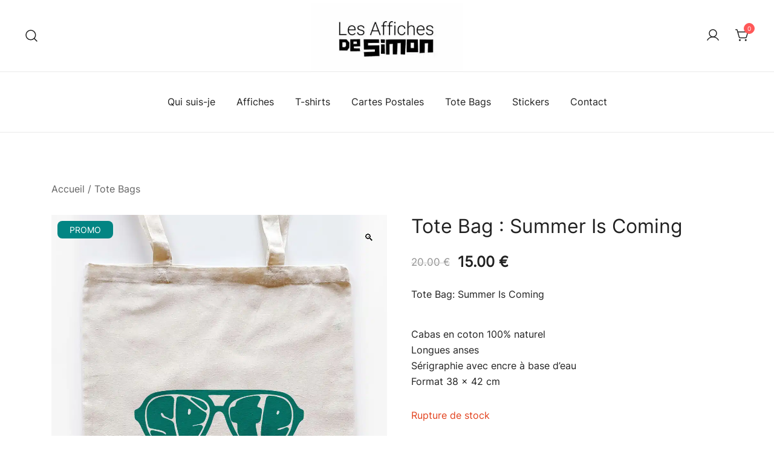

--- FILE ---
content_type: text/css
request_url: https://affiches-sete.com/wp-content/uploads/hummingbird-assets/a0f4d022efe3c6cbacca72accaa7e056.css
body_size: 109
content:
/**handles:product-pre-orders-for-woo-setting-frontend**/
.wpro-pre-order-availability-date,.wpro-pre-order-quantity{margin-bottom:20px}.wpro-pre-order-availability-date,.wpro-pre-order-quantity{font-style:oblique;font-size:16px}.wpro-pre-order-after-name-cart,.wpro-pre-order-availability-date-cart{font-style:oblique;font-size:14px}.fa{color:green;margin-right:5px}.wpro-pre-order-shop-page{font-style:oblique;font-size:16px;margin-bottom:10px}

--- FILE ---
content_type: application/javascript
request_url: https://affiches-sete.com/wp-content/uploads/hummingbird-assets/e6dee033e57ea324e722f37afbaeae44.js
body_size: 53288
content:
/**handles:botiga-swiper,botiga-custom,botiga-gallery,athemes-blocks-entrance-effects,wc-single-product,product-pre-orders-for-woo-setting-frontend-js**/
function _defineProperty(e,t,a){return(t=_toPropertyKey(t))in e?Object.defineProperty(e,t,{value:a,enumerable:!0,configurable:!0,writable:!0}):e[t]=a,e}function _toConsumableArray(e){return _arrayWithoutHoles(e)||_iterableToArray(e)||_unsupportedIterableToArray(e)||_nonIterableSpread()}function _nonIterableSpread(){throw new TypeError("Invalid attempt to spread non-iterable instance.\nIn order to be iterable, non-array objects must have a [Symbol.iterator]() method.")}function _unsupportedIterableToArray(e,t){var a;if(e)return"string"==typeof e?_arrayLikeToArray(e,t):"Map"===(a="Object"===(a={}.toString.call(e).slice(8,-1))&&e.constructor?e.constructor.name:a)||"Set"===a?Array.from(e):"Arguments"===a||/^(?:Ui|I)nt(?:8|16|32)(?:Clamped)?Array$/.test(a)?_arrayLikeToArray(e,t):void 0}function _iterableToArray(e){if("undefined"!=typeof Symbol&&null!=e[Symbol.iterator]||null!=e["@@iterator"])return Array.from(e)}function _arrayWithoutHoles(e){if(Array.isArray(e))return _arrayLikeToArray(e)}function _arrayLikeToArray(e,t){(null==t||t>e.length)&&(t=e.length);for(var a=0,s=Array(t);a<t;a++)s[a]=e[a];return s}function _defineProperties(e,t){for(var a=0;a<t.length;a++){var s=t[a];s.enumerable=s.enumerable||!1,s.configurable=!0,"value"in s&&(s.writable=!0),Object.defineProperty(e,_toPropertyKey(s.key),s)}}function _createClass(e,t,a){return t&&_defineProperties(e.prototype,t),a&&_defineProperties(e,a),Object.defineProperty(e,"prototype",{writable:!1}),e}function _toPropertyKey(e){e=_toPrimitive(e,"string");return"symbol"==_typeof(e)?e:e+""}function _toPrimitive(e,t){if("object"!=_typeof(e)||!e)return e;var a=e[Symbol.toPrimitive];if(void 0===a)return("string"===t?String:Number)(e);a=a.call(e,t||"default");if("object"!=_typeof(a))return a;throw new TypeError("@@toPrimitive must return a primitive value.")}function _classCallCheck(e,t){if(!(e instanceof t))throw new TypeError("Cannot call a class as a function")}function _callSuper(e,t,a){return t=_getPrototypeOf(t),_possibleConstructorReturn(e,_isNativeReflectConstruct()?Reflect.construct(t,a||[],_getPrototypeOf(e).constructor):t.apply(e,a))}function _possibleConstructorReturn(e,t){if(t&&("object"==_typeof(t)||"function"==typeof t))return t;if(void 0!==t)throw new TypeError("Derived constructors may only return object or undefined");return _assertThisInitialized(e)}function _assertThisInitialized(e){if(void 0===e)throw new ReferenceError("this hasn't been initialised - super() hasn't been called");return e}function _inherits(e,t){if("function"!=typeof t&&null!==t)throw new TypeError("Super expression must either be null or a function");e.prototype=Object.create(t&&t.prototype,{constructor:{value:e,writable:!0,configurable:!0}}),Object.defineProperty(e,"prototype",{writable:!1}),t&&_setPrototypeOf(e,t)}function _wrapNativeSuper(e){var a="function"==typeof Map?new Map:void 0;return(_wrapNativeSuper=function(e){if(null===e||!_isNativeFunction(e))return e;if("function"!=typeof e)throw new TypeError("Super expression must either be null or a function");if(void 0!==a){if(a.has(e))return a.get(e);a.set(e,t)}function t(){return _construct(e,arguments,_getPrototypeOf(this).constructor)}return t.prototype=Object.create(e.prototype,{constructor:{value:t,enumerable:!1,writable:!0,configurable:!0}}),_setPrototypeOf(t,e)})(e)}function _construct(e,t,a){var s;return _isNativeReflectConstruct()?Reflect.construct.apply(null,arguments):((s=[null]).push.apply(s,t),t=new(e.bind.apply(e,s)),a&&_setPrototypeOf(t,a.prototype),t)}function _isNativeReflectConstruct(){try{var e=!Boolean.prototype.valueOf.call(Reflect.construct(Boolean,[],function(){}))}catch(e){}return(_isNativeReflectConstruct=function(){return!!e})()}function _isNativeFunction(t){try{return-1!==Function.toString.call(t).indexOf("[native code]")}catch(e){return"function"==typeof t}}function _setPrototypeOf(e,t){return(_setPrototypeOf=Object.setPrototypeOf?Object.setPrototypeOf.bind():function(e,t){return e.__proto__=t,e})(e,t)}function _getPrototypeOf(e){return(_getPrototypeOf=Object.setPrototypeOf?Object.getPrototypeOf.bind():function(e){return e.__proto__||Object.getPrototypeOf(e)})(e)}function _typeof(e){return(_typeof="function"==typeof Symbol&&"symbol"==typeof Symbol.iterator?function(e){return typeof e}:function(e){return e&&"function"==typeof Symbol&&e.constructor===Symbol&&e!==Symbol.prototype?"symbol":typeof e})(e)}(e=>{"object"===("undefined"==typeof exports?"undefined":_typeof(exports))&&"undefined"!=typeof module?module.exports=e():"function"==typeof define&&define.amd?define(e):("undefined"!=typeof globalThis?globalThis:self).Swiper=e()})(function(){function s(e){return null!==e&&"object"===_typeof(e)&&"constructor"in e&&e.constructor===Object}function r(t,a){void 0===t&&(t={}),void 0===a&&(a={}),Object.keys(a).forEach(function(e){void 0===t[e]?t[e]=a[e]:s(a[e])&&s(t[e])&&0<Object.keys(a[e]).length&&r(t[e],a[e])})}var t={body:{},addEventListener:function(){},removeEventListener:function(){},activeElement:{blur:function(){},nodeName:""},querySelector:function(){return null},querySelectorAll:function(){return[]},getElementById:function(){return null},createEvent:function(){return{initEvent:function(){}}},createElement:function(){return{children:[],childNodes:[],style:{},setAttribute:function(){},getElementsByTagName:function(){return[]}}},createElementNS:function(){return{}},importNode:function(){return null},location:{hash:"",host:"",hostname:"",href:"",origin:"",pathname:"",protocol:"",search:""}};function T(){var e="undefined"!=typeof document?document:{};return r(e,t),e}var _={document:t,navigator:{userAgent:""},location:{hash:"",host:"",hostname:"",href:"",origin:"",pathname:"",protocol:"",search:""},history:{replaceState:function(){},pushState:function(){},go:function(){},back:function(){}},CustomEvent:function(){return this},addEventListener:function(){},removeEventListener:function(){},getComputedStyle:function(){return{getPropertyValue:function(){return""}}},Image:function(){},Date:function(){},screen:{},setTimeout:function(){},clearTimeout:function(){},matchMedia:function(){return{}},requestAnimationFrame:function(e){return"undefined"==typeof setTimeout?(e(),null):setTimeout(e,0)},cancelAnimationFrame:function(e){"undefined"!=typeof setTimeout&&clearTimeout(e)}};function O(){var e="undefined"!=typeof window?window:{};return r(e,_),e}var d=(()=>{function s(e){var t,a;return _classCallCheck(this,s),"number"==typeof e?t=_callSuper(this,s,[e]):(t=_callSuper(this,s,_toConsumableArray(e||[])),e=_assertThisInitialized(t),a=e.__proto__,Object.defineProperty(e,"__proto__",{get:function(){return a},set:function(e){a.__proto__=e}})),_assertThisInitialized(t)}return _inherits(s,_wrapNativeSuper(Array)),_createClass(s)})();function i(e){var t=[];return(e=void 0===e?[]:e).forEach(function(e){Array.isArray(e)?t.push.apply(t,_toConsumableArray(i(e))):t.push(e)}),t}function n(e,t){return Array.prototype.filter.call(e,t)}function L(e,t){var a=O(),s=T(),r=[];if(!t&&e instanceof d)return e;if(!e)return new d(r);if("string"==typeof e){var i=e.trim();if(0<=i.indexOf("<")&&0<=i.indexOf(">")){var n="div",o=(0===i.indexOf("<li")&&(n="ul"),0===i.indexOf("<tr")&&(n="tbody"),0!==i.indexOf("<td")&&0!==i.indexOf("<th")||(n="tr"),0===i.indexOf("<tbody")&&(n="table"),0===i.indexOf("<option")&&(n="select"),s.createElement(n));o.innerHTML=i;for(var l=0;l<o.childNodes.length;l+=1)r.push(o.childNodes[l])}else r=((e,t)=>{if("string"!=typeof e)return[e];for(var a=[],s=t.querySelectorAll(e),r=0;r<s.length;r+=1)a.push(s[r]);return a})(e.trim(),t||s)}else if(e.nodeType||e===a||e===s)r.push(e);else if(Array.isArray(e)){if(e instanceof d)return e;r=e}return new d((e=>{for(var t=[],a=0;a<e.length;a+=1)-1===t.indexOf(e[a])&&t.push(e[a]);return t})(r))}L.fn=d.prototype;var e,p,a,o={addClass:function(){for(var e=arguments.length,t=new Array(e),a=0;a<e;a++)t[a]=arguments[a];var s=i(t.map(function(e){return e.split(" ")}));return this.forEach(function(e){(e=e.classList).add.apply(e,_toConsumableArray(s))}),this},removeClass:function(){for(var e=arguments.length,t=new Array(e),a=0;a<e;a++)t[a]=arguments[a];var s=i(t.map(function(e){return e.split(" ")}));return this.forEach(function(e){(e=e.classList).remove.apply(e,_toConsumableArray(s))}),this},hasClass:function(){for(var e=arguments.length,t=new Array(e),a=0;a<e;a++)t[a]=arguments[a];var s=i(t.map(function(e){return e.split(" ")}));return 0<n(this,function(t){return 0<s.filter(function(e){return t.classList.contains(e)}).length}).length},toggleClass:function(){for(var e=arguments.length,t=new Array(e),a=0;a<e;a++)t[a]=arguments[a];var s=i(t.map(function(e){return e.split(" ")}));this.forEach(function(t){s.forEach(function(e){t.classList.toggle(e)})})},attr:function(e,t){if(1===arguments.length&&"string"==typeof e)return this[0]?this[0].getAttribute(e):void 0;for(var a=0;a<this.length;a+=1)if(2===arguments.length)this[a].setAttribute(e,t);else for(var s in e)this[a][s]=e[s],this[a].setAttribute(s,e[s]);return this},removeAttr:function(e){for(var t=0;t<this.length;t+=1)this[t].removeAttribute(e);return this},transform:function(e){for(var t=0;t<this.length;t+=1)this[t].style.transform=e;return this},transition:function(e){for(var t=0;t<this.length;t+=1)this[t].style.transitionDuration="string"!=typeof e?"".concat(e,"ms"):e;return this},on:function(){for(var e=arguments.length,t=new Array(e),a=0;a<e;a++)t[a]=arguments[a];var s=t[0],i=t[1],n=t[2],r=t[3];function o(e){var t=e.target;if(t){var a=e.target.dom7EventData||[];if(a.indexOf(e)<0&&a.unshift(e),L(t).is(i))n.apply(t,a);else for(var s=L(t).parents(),r=0;r<s.length;r+=1)L(s[r]).is(i)&&n.apply(s[r],a)}}function l(e){var t=e&&e.target&&e.target.dom7EventData||[];t.indexOf(e)<0&&t.unshift(e),n.apply(this,t)}"function"==typeof t[1]&&(s=t[0],n=t[1],r=t[2],i=void 0);for(var d,r=r||!1,c=s.split(" "),p=0;p<this.length;p+=1){var u=this[p];if(i)for(d=0;d<c.length;d+=1){var f=c[d];u.dom7LiveListeners||(u.dom7LiveListeners={}),u.dom7LiveListeners[f]||(u.dom7LiveListeners[f]=[]),u.dom7LiveListeners[f].push({listener:n,proxyListener:o}),u.addEventListener(f,o,r)}else for(d=0;d<c.length;d+=1){var h=c[d];u.dom7Listeners||(u.dom7Listeners={}),u.dom7Listeners[h]||(u.dom7Listeners[h]=[]),u.dom7Listeners[h].push({listener:n,proxyListener:l}),u.addEventListener(h,l,r)}}return this},off:function(){for(var e=arguments.length,t=new Array(e),a=0;a<e;a++)t[a]=arguments[a];for(var s=t[0],r=t[1],i=t[2],n=t[3],o=("function"==typeof t[1]&&(s=t[0],i=t[1],n=t[2],r=void 0),n=n||!1,s.split(" ")),l=0;l<o.length;l+=1)for(var d=o[l],c=0;c<this.length;c+=1){var p=this[c],u=void 0;if(!r&&p.dom7Listeners?u=p.dom7Listeners[d]:r&&p.dom7LiveListeners&&(u=p.dom7LiveListeners[d]),u&&u.length)for(var f=u.length-1;0<=f;--f){var h=u[f];(i&&h.listener===i||i&&h.listener&&h.listener.dom7proxy&&h.listener.dom7proxy===i||!i)&&(p.removeEventListener(d,h.proxyListener,n),u.splice(f,1))}}return this},trigger:function(){for(var e=O(),t=arguments.length,a=new Array(t),s=0;s<t;s++)a[s]=arguments[s];for(var r=a[0].split(" "),i=a[1],n=0;n<r.length;n+=1)for(var o=r[n],l=0;l<this.length;l+=1){var d,c=this[l];e.CustomEvent&&(d=new e.CustomEvent(o,{detail:i,bubbles:!0,cancelable:!0}),c.dom7EventData=a.filter(function(e,t){return 0<t}),c.dispatchEvent(d),c.dom7EventData=[],delete c.dom7EventData)}return this},transitionEnd:function(a){var s=this;return a&&s.on("transitionend",function e(t){t.target===this&&(a.call(this,t),s.off("transitionend",e))}),this},outerWidth:function(e){return 0<this.length?e?(e=this.styles(),this[0].offsetWidth+parseFloat(e.getPropertyValue("margin-right"))+parseFloat(e.getPropertyValue("margin-left"))):this[0].offsetWidth:null},outerHeight:function(e){return 0<this.length?e?(e=this.styles(),this[0].offsetHeight+parseFloat(e.getPropertyValue("margin-top"))+parseFloat(e.getPropertyValue("margin-bottom"))):this[0].offsetHeight:null},styles:function(){var e=O();return this[0]?e.getComputedStyle(this[0],null):{}},offset:function(){var e,t,a,s,r,i;return 0<this.length?(i=O(),s=T(),t=(e=this[0]).getBoundingClientRect(),s=s.body,a=e.clientTop||s.clientTop||0,s=e.clientLeft||s.clientLeft||0,r=e===i?i.scrollY:e.scrollTop,i=e===i?i.scrollX:e.scrollLeft,{top:t.top+r-a,left:t.left+i-s}):null},css:function(e,t){var a,s=O();if(1===arguments.length){if("string"!=typeof e){for(a=0;a<this.length;a+=1)for(var r in e)this[a].style[r]=e[r];return this}if(this[0])return s.getComputedStyle(this[0],null).getPropertyValue(e)}if(2===arguments.length&&"string"==typeof e)for(a=0;a<this.length;a+=1)this[a].style[e]=t;return this},each:function(a){return a&&this.forEach(function(e,t){a.apply(e,[e,t])}),this},html:function(e){if(void 0===e)return this[0]?this[0].innerHTML:null;for(var t=0;t<this.length;t+=1)this[t].innerHTML=e;return this},text:function(e){if(void 0===e)return this[0]?this[0].textContent.trim():null;for(var t=0;t<this.length;t+=1)this[t].textContent=e;return this},is:function(e){var t,a,s=O(),r=T(),i=this[0];if(i&&void 0!==e)if("string"==typeof e){if(i.matches)return i.matches(e);if(i.webkitMatchesSelector)return i.webkitMatchesSelector(e);if(i.msMatchesSelector)return i.msMatchesSelector(e);for(t=L(e),a=0;a<t.length;a+=1)if(t[a]===i)return!0}else{if(e===r)return i===r;if(e===s)return i===s;if(e.nodeType||e instanceof d)for(t=e.nodeType?[e]:e,a=0;a<t.length;a+=1)if(t[a]===i)return!0}return!1},index:function(){var e,t=this[0];if(t){for(e=0;null!==(t=t.previousSibling);)1===t.nodeType&&(e+=1);return e}},eq:function(e){var t;return void 0===e?this:L((t=this.length)-1<e?[]:e<0?(t=t+e)<0?[]:[this[t]]:[this[e]])},append:function(){for(var e=T(),t=0;t<arguments.length;t+=1)for(var a=t<0||arguments.length<=t?void 0:arguments[t],s=0;s<this.length;s+=1)if("string"==typeof a){var r=e.createElement("div");for(r.innerHTML=a;r.firstChild;)this[s].appendChild(r.firstChild)}else if(a instanceof d)for(var i=0;i<a.length;i+=1)this[s].appendChild(a[i]);else this[s].appendChild(a);return this},prepend:function(e){for(var t,a=T(),s=0;s<this.length;s+=1)if("string"==typeof e){var r=a.createElement("div");for(r.innerHTML=e,t=r.childNodes.length-1;0<=t;--t)this[s].insertBefore(r.childNodes[t],this[s].childNodes[0])}else if(e instanceof d)for(t=0;t<e.length;t+=1)this[s].insertBefore(e[t],this[s].childNodes[0]);else this[s].insertBefore(e,this[s].childNodes[0]);return this},next:function(e){return 0<this.length?e?this[0].nextElementSibling&&L(this[0].nextElementSibling).is(e)?L([this[0].nextElementSibling]):L([]):this[0].nextElementSibling?L([this[0].nextElementSibling]):L([]):L([])},nextAll:function(e){var t=[],a=this[0];if(!a)return L([]);for(;a.nextElementSibling;){var s=a.nextElementSibling;(!e||L(s).is(e))&&t.push(s),a=s}return L(t)},prev:function(e){var t;return 0<this.length?(t=this[0],e?t.previousElementSibling&&L(t.previousElementSibling).is(e)?L([t.previousElementSibling]):L([]):t.previousElementSibling?L([t.previousElementSibling]):L([])):L([])},prevAll:function(e){var t=[],a=this[0];if(!a)return L([]);for(;a.previousElementSibling;){var s=a.previousElementSibling;(!e||L(s).is(e))&&t.push(s),a=s}return L(t)},parent:function(e){for(var t=[],a=0;a<this.length;a+=1)null===this[a].parentNode||e&&!L(this[a].parentNode).is(e)||t.push(this[a].parentNode);return L(t)},parents:function(e){for(var t=[],a=0;a<this.length;a+=1)for(var s=this[a].parentNode;s;)e&&!L(s).is(e)||t.push(s),s=s.parentNode;return L(t)},closest:function(e){var t=this;return void 0===e?L([]):t.is(e)?t:t.parents(e).eq(0)},find:function(e){for(var t=[],a=0;a<this.length;a+=1)for(var s=this[a].querySelectorAll(e),r=0;r<s.length;r+=1)t.push(s[r]);return L(t)},children:function(e){for(var t=[],a=0;a<this.length;a+=1)for(var s=this[a].children,r=0;r<s.length;r+=1)e&&!L(s[r]).is(e)||t.push(s[r]);return L(t)},filter:function(e){return L(n(this,e))},remove:function(){for(var e=0;e<this.length;e+=1)this[e].parentNode&&this[e].parentNode.removeChild(this[e]);return this}};function S(e,t){return void 0===t&&(t=0),setTimeout(e,t)}function w(){return Date.now()}function I(e,t){void 0===t&&(t="x");var a,s,r,i,n=O(),o=(e=e,o=O(),i=(i=!(i=o.getComputedStyle?o.getComputedStyle(e,null):i)&&e.currentStyle?e.currentStyle:i)||e.style);return n.WebKitCSSMatrix?(6<(s=o.transform||o.webkitTransform).split(",").length&&(s=s.split(", ").map(function(e){return e.replace(",",".")}).join(", ")),r=new n.WebKitCSSMatrix("none"===s?"":s)):a=(r=o.MozTransform||o.OTransform||o.MsTransform||o.msTransform||o.transform||o.getPropertyValue("transform").replace("translate(","matrix(1, 0, 0, 1,")).toString().split(","),"x"===t&&(s=n.WebKitCSSMatrix?r.m41:16===a.length?parseFloat(a[12]):parseFloat(a[4])),(s="y"===t?n.WebKitCSSMatrix?r.m42:16===a.length?parseFloat(a[13]):parseFloat(a[5]):s)||0}function f(e){return"object"===_typeof(e)&&null!==e&&e.constructor&&"Object"===Object.prototype.toString.call(e).slice(8,-1)}function u(e){for(var t,a=Object(arguments.length<=0?void 0:e),s=["__proto__","constructor","prototype"],r=1;r<arguments.length;r+=1){var i=r<0||arguments.length<=r?void 0:arguments[r];if(null!=i&&(t=i,!("undefined"!=typeof window&&void 0!==window.HTMLElement?t instanceof HTMLElement:t&&(1===t.nodeType||11===t.nodeType))))for(var n=Object.keys(Object(i)).filter(function(e){return s.indexOf(e)<0}),o=0,l=n.length;o<l;o+=1){var d=n[o],c=Object.getOwnPropertyDescriptor(i,d);void 0!==c&&c.enumerable&&(f(a[d])&&f(i[d])?i[d].__swiper__?a[d]=i[d]:u(a[d],i[d]):f(a[d])||!f(i[d])||(a[d]={},i[d].__swiper__)?a[d]=i[d]:u(a[d],i[d]))}}return a}function q(e,t,a){e.style.setProperty(t,a)}function b(e){function a(e,t){return"next"===u&&t<=e||"prev"===u&&e<=t}function s(){r=(new Date).getTime(),null===c&&(c=r);var e=Math.max(Math.min((r-c)/p,1),0),e=.5-Math.cos(e*Math.PI)/2,t=d+e*(n-d);a(t,n)&&(t=n),i.wrapperEl.scrollTo(_defineProperty({},o,t)),a(t,n)?(i.wrapperEl.style.overflow="hidden",i.wrapperEl.style.scrollSnapType="",setTimeout(function(){i.wrapperEl.style.overflow="",i.wrapperEl.scrollTo(_defineProperty({},o,t))}),l.cancelAnimationFrame(i.cssModeFrameID)):i.cssModeFrameID=l.requestAnimationFrame(s)}var r,i=e.swiper,n=e.targetPosition,o=e.side,l=O(),d=-i.translate,c=null,p=i.params.speed,u=(i.wrapperEl.style.scrollSnapType="none",l.cancelAnimationFrame(i.cssModeFrameID),d<n?"next":"prev");s()}function D(){var a=O(),e=T();return{smoothScroll:e.documentElement&&"scrollBehavior"in e.documentElement.style,touch:!!("ontouchstart"in a||a.DocumentTouch&&e instanceof a.DocumentTouch),passiveListener:(()=>{var e=!1;try{var t=Object.defineProperty({},"passive",{get:function(){e=!0}});a.addEventListener("testPassiveListener",null,t)}catch(e){}return e})(),gestures:"ongesturestart"in a}}function h(){return e=e||D()}function N(e){var t,a,s,r,i,n,o,l,d,c;return void 0===e&&(e={}),p||(e=(void 0===(e=e)?{}:e).userAgent,t=h(),a=(i=O()).navigator.platform,e=e||i.navigator.userAgent,s={ios:!1,android:!1},r=i.screen.width,i=i.screen.height,n=e.match(/(Android);?[\s\/]+([\d.]+)?/),o=e.match(/(iPad).*OS\s([\d_]+)/),l=e.match(/(iPod)(.*OS\s([\d_]+))?/),d=!o&&e.match(/(iPhone\sOS|iOS)\s([\d_]+)/),c="Win32"===a,a="MacIntel"===a,!o&&a&&t.touch&&0<=["1024x1366","1366x1024","834x1194","1194x834","834x1112","1112x834","768x1024","1024x768","820x1180","1180x820","810x1080","1080x810"].indexOf("".concat(r,"x").concat(i))&&(o=(o=e.match(/(Version)\/([\d.]+)/))||[0,1,"13_0_0"]),n&&!c&&(s.os="android",s.android=!0),(o||d||l)&&(s.os="ios",s.ios=!0),p=s),p}function G(){var e,t;return a||(t=O(),a={isSafari:0<=(e=t.navigator.userAgent.toLowerCase()).indexOf("safari")&&e.indexOf("chrome")<0&&e.indexOf("android")<0,isWebView:/(iPhone|iPod|iPad).*AppleWebKit(?!.*Safari)/i.test(t.navigator.userAgent)}),a}function l(e){var t=e.swiper,a=e.runCallbacks,s=e.step,r=t.activeIndex,i=t.previousIndex,e=(e=e.direction)||(i<r?"next":r<i?"prev":"reset");t.emit("transition".concat(s)),a&&r!==i&&("reset"===e?t.emit("slideResetTransition".concat(s)):(t.emit("slideChangeTransition".concat(s)),"next"===e?t.emit("slideNextTransition".concat(s)):t.emit("slidePrevTransition".concat(s))))}function B(s,e){return function e(t){var a;return t&&t!==T()&&t!==O()&&((a=(t=t.assignedSlot||t).closest(s))||t.getRootNode)?a||e(t.getRootNode().host):null}(e=void 0===e?this:e)}function m(){var e,t,a=this,s=a.params,r=a.el;r&&0===r.offsetWidth||(s.breakpoints&&a.setBreakpoint(),r=a.allowSlideNext,e=a.allowSlidePrev,t=a.snapGrid,a.allowSlideNext=!0,a.allowSlidePrev=!0,a.updateSize(),a.updateSlides(),a.updateSlidesClasses(),("auto"===s.slidesPerView||1<s.slidesPerView)&&a.isEnd&&!a.isBeginning&&!a.params.centeredSlides?a.slideTo(a.slides.length-1,0,!1,!0):a.slideTo(a.activeIndex,0,!1,!0),a.autoplay&&a.autoplay.running&&a.autoplay.paused&&a.autoplay.run(),a.allowSlidePrev=e,a.allowSlideNext=r,a.params.watchOverflow&&t!==a.snapGrid&&a.checkOverflow())}Object.keys(o).forEach(function(e){Object.defineProperty(L.fn,e,{value:o[e],writable:!0})});var c=!1;function H(){}function v(e,t){var a,s=T(),r=e.params,i=e.touchEvents,n=e.el,o=e.wrapperEl,l=e.device,d=e.support,c=!!r.nested,p="on"===t?"addEventListener":"removeEventListener";d.touch?(a=!("touchstart"!==i.start||!d.passiveListener||!r.passiveListeners)&&{passive:!0,capture:!1},n[p](i.start,e.onTouchStart,a),n[p](i.move,e.onTouchMove,d.passiveListener?{passive:!1,capture:c}:c),n[p](i.end,e.onTouchEnd,a),i.cancel&&n[p](i.cancel,e.onTouchEnd,a)):(n[p](i.start,e.onTouchStart,!1),s[p](i.move,e.onTouchMove,c),s[p](i.end,e.onTouchEnd,!1)),(r.preventClicks||r.preventClicksPropagation)&&n[p]("click",e.onClick,!0),r.cssMode&&o[p]("scroll",e.onScroll),r.updateOnWindowResize?e[t](l.ios||l.android?"resize orientationchange observerUpdate":"resize observerUpdate",m,!0):e[t]("observerUpdate",m,!0)}function g(e,t){return e.grid&&t.grid&&1<t.grid.rows}var y={init:!0,direction:"horizontal",touchEventsTarget:"wrapper",initialSlide:0,speed:300,cssMode:!1,updateOnWindowResize:!0,resizeObserver:!0,nested:!1,createElements:!1,enabled:!0,focusableElements:"input, select, option, textarea, button, video, label",width:null,height:null,preventInteractionOnTransition:!1,userAgent:null,url:null,edgeSwipeDetection:!1,edgeSwipeThreshold:20,autoHeight:!1,setWrapperSize:!1,virtualTranslate:!1,effect:"slide",breakpoints:void 0,breakpointsBase:"window",spaceBetween:0,slidesPerView:1,slidesPerGroup:1,slidesPerGroupSkip:0,slidesPerGroupAuto:!1,centeredSlides:!1,centeredSlidesBounds:!1,slidesOffsetBefore:0,slidesOffsetAfter:0,normalizeSlideIndex:!0,centerInsufficientSlides:!1,watchOverflow:!0,roundLengths:!1,touchRatio:1,touchAngle:45,simulateTouch:!0,shortSwipes:!0,longSwipes:!0,longSwipesRatio:.5,longSwipesMs:300,followFinger:!0,allowTouchMove:!0,threshold:0,touchMoveStopPropagation:!1,touchStartPreventDefault:!0,touchStartForcePreventDefault:!1,touchReleaseOnEdges:!1,uniqueNavElements:!0,resistance:!0,resistanceRatio:.85,watchSlidesProgress:!1,grabCursor:!1,preventClicks:!0,preventClicksPropagation:!0,slideToClickedSlide:!1,preloadImages:!0,updateOnImagesReady:!0,loop:!1,loopAdditionalSlides:0,loopedSlides:null,loopedSlidesLimit:!0,loopFillGroupWithBlank:!1,loopPreventsSlide:!0,rewind:!1,allowSlidePrev:!0,allowSlideNext:!0,swipeHandler:null,noSwiping:!0,noSwipingClass:"swiper-no-swiping",noSwipingSelector:null,passiveListeners:!0,maxBackfaceHiddenSlides:10,containerModifierClass:"swiper-",slideClass:"swiper-slide",slideBlankClass:"swiper-slide-invisible-blank",slideActiveClass:"swiper-slide-active",slideDuplicateActiveClass:"swiper-slide-duplicate-active",slideVisibleClass:"swiper-slide-visible",slideDuplicateClass:"swiper-slide-duplicate",slideNextClass:"swiper-slide-next",slideDuplicateNextClass:"swiper-slide-duplicate-next",slidePrevClass:"swiper-slide-prev",slideDuplicatePrevClass:"swiper-slide-duplicate-prev",wrapperClass:"swiper-wrapper",runCallbacksOnInit:!0,_emitClasses:!1};var x={eventsEmitter:{on:function(e,t,a){var s,r=this;return r.eventsListeners&&!r.destroyed&&"function"==typeof t&&(s=a?"unshift":"push",e.split(" ").forEach(function(e){r.eventsListeners[e]||(r.eventsListeners[e]=[]),r.eventsListeners[e][s](t)})),r},once:function(s,r,e){var i=this;return!i.eventsListeners||i.destroyed||"function"!=typeof r?i:(n.__emitterProxy=r,i.on(s,n,e));function n(){i.off(s,n),n.__emitterProxy&&delete n.__emitterProxy;for(var e=arguments.length,t=new Array(e),a=0;a<e;a++)t[a]=arguments[a];r.apply(i,t)}},onAny:function(e,t){var a=this;return a.eventsListeners&&!a.destroyed&&"function"==typeof e&&(t=t?"unshift":"push",a.eventsAnyListeners.indexOf(e)<0)&&a.eventsAnyListeners[t](e),a},offAny:function(e){var t=this;return t.eventsListeners&&!t.destroyed&&t.eventsAnyListeners&&0<=(e=t.eventsAnyListeners.indexOf(e))&&t.eventsAnyListeners.splice(e,1),t},off:function(e,s){var r=this;return r.eventsListeners&&!r.destroyed&&r.eventsListeners&&e.split(" ").forEach(function(a){void 0===s?r.eventsListeners[a]=[]:r.eventsListeners[a]&&r.eventsListeners[a].forEach(function(e,t){(e===s||e.__emitterProxy&&e.__emitterProxy===s)&&r.eventsListeners[a].splice(t,1)})}),r},emit:function(){var e=this;if(e.eventsListeners&&!e.destroyed&&e.eventsListeners){for(var t,a,s,r=arguments.length,i=new Array(r),n=0;n<r;n++)i[n]=arguments[n];s="string"==typeof i[0]||Array.isArray(i[0])?(t=i[0],a=i.slice(1,i.length),e):(t=i[0].events,a=i[0].data,i[0].context||e),a.unshift(s),(Array.isArray(t)?t:t.split(" ")).forEach(function(t){e.eventsAnyListeners&&e.eventsAnyListeners.length&&e.eventsAnyListeners.forEach(function(e){e.apply(s,[t].concat(_toConsumableArray(a)))}),e.eventsListeners&&e.eventsListeners[t]&&e.eventsListeners[t].forEach(function(e){e.apply(s,a)})})}return e}},update:{updateSize:function(){var e=this,t=e.$el,a=null!=e.params.width?e.params.width:t[0].clientWidth,s=null!=e.params.height?e.params.height:t[0].clientHeight;0===a&&e.isHorizontal()||0===s&&e.isVertical()||(a=a-parseInt(t.css("padding-left")||0,10)-parseInt(t.css("padding-right")||0,10),s=s-parseInt(t.css("padding-top")||0,10)-parseInt(t.css("padding-bottom")||0,10),Number.isNaN(a)&&(a=0),Number.isNaN(s)&&(s=0),Object.assign(e,{width:a,height:s,size:e.isHorizontal()?a:s}))},updateSlides:function(){var t=this;function a(e){return t.isHorizontal()?e:{width:"height","margin-top":"margin-left","margin-bottom ":"margin-right","margin-left":"margin-top","margin-right":"margin-bottom","padding-left":"padding-top","padding-right":"padding-bottom",marginRight:"marginBottom"}[e]}function e(e,t){return parseFloat(e.getPropertyValue(a(t))||0)}var s=t.params,r=t.$wrapperEl,i=t.size,n=t.rtlTranslate,o=t.wrongRTL,l=t.virtual&&s.virtual.enabled,D=(l?t.virtual:t).slides.length,d=r.children(".".concat(t.params.slideClass)),c=(l?t.virtual.slides:d).length,p=[],u=[],f=[],h=s.slidesOffsetBefore,m=("function"==typeof h&&(h=s.slidesOffsetBefore.call(t)),s.slidesOffsetAfter),N=("function"==typeof m&&(m=s.slidesOffsetAfter.call(t)),t.snapGrid.length),G=t.slidesGrid.length,v=s.spaceBetween,g=-h,w=0,b=0;if(void 0!==i){"string"==typeof v&&0<=v.indexOf("%")&&(v=parseFloat(v.replace("%",""))/100*i),t.virtualSize=-v,n?d.css({marginLeft:"",marginBottom:"",marginTop:""}):d.css({marginRight:"",marginBottom:"",marginTop:""}),s.centeredSlides&&s.cssMode&&(q(t.wrapperEl,"--swiper-centered-offset-before",""),q(t.wrapperEl,"--swiper-centered-offset-after",""));for(var y,x,E,C,B,H,T=s.grid&&1<s.grid.rows&&t.grid,X=(T&&t.grid.initSlides(c),"auto"===s.slidesPerView&&s.breakpoints&&0<Object.keys(s.breakpoints).filter(function(e){return void 0!==s.breakpoints[e].slidesPerView}).length),S=0;S<c;S+=1){L=0;var M,P,$,j,R,k,z,O,Y,L,I=d.eq(S);T&&t.grid.updateSlide(S,I,c,a),"none"!==I.css("display")&&("auto"===s.slidesPerView?(X&&(d[S].style[a("width")]=""),O=getComputedStyle(I[0]),M=I[0].style.transform,P=I[0].style.webkitTransform,M&&(I[0].style.transform="none"),P&&(I[0].style.webkitTransform="none"),L=s.roundLengths?t.isHorizontal()?I.outerWidth(!0):I.outerHeight(!0):($=e(O,"width"),j=e(O,"padding-left"),R=e(O,"padding-right"),k=e(O,"margin-left"),z=e(O,"margin-right"),(O=O.getPropertyValue("box-sizing"))&&"border-box"===O?$+k+z:(Y=(O=I[0]).clientWidth,$+j+R+k+z+(O.offsetWidth-Y))),M&&(I[0].style.transform=M),P&&(I[0].style.webkitTransform=P),s.roundLengths&&(L=Math.floor(L))):(L=(i-(s.slidesPerView-1)*v)/s.slidesPerView,s.roundLengths&&(L=Math.floor(L)),d[S]&&(d[S].style[a("width")]="".concat(L,"px"))),d[S]&&(d[S].swiperSlideSize=L),f.push(L),s.centeredSlides?(g=g+L/2+w/2+v,0===w&&0!==S&&(g=g-i/2-v),0===S&&(g=g-i/2-v),Math.abs(g)<.001&&(g=0),s.roundLengths&&(g=Math.floor(g)),b%s.slidesPerGroup==0&&p.push(g),u.push(g)):(s.roundLengths&&(g=Math.floor(g)),(b-Math.min(t.params.slidesPerGroupSkip,b))%t.params.slidesPerGroup==0&&p.push(g),u.push(g),g=g+L+v),t.virtualSize+=L+v,w=L,b+=1)}if(t.virtualSize=Math.max(t.virtualSize,i)+m,n&&o&&("slide"===s.effect||"coverflow"===s.effect)&&r.css({width:"".concat(t.virtualSize+s.spaceBetween,"px")}),s.setWrapperSize&&r.css(_defineProperty({},a("width"),"".concat(t.virtualSize+s.spaceBetween,"px"))),T&&t.grid.updateWrapperSize(L,p,a),!s.centeredSlides){for(var W=[],A=0;A<p.length;A+=1){var _=p[A];s.roundLengths&&(_=Math.floor(_)),p[A]<=t.virtualSize-i&&W.push(_)}p=W,1<Math.floor(t.virtualSize-i)-Math.floor(p[p.length-1])&&p.push(t.virtualSize-i)}0===p.length&&(p=[0]),0!==s.spaceBetween&&(o=t.isHorizontal()&&n?"marginLeft":a("marginRight"),d.filter(function(e,t){return!s.cssMode||t!==d.length-1}).css(_defineProperty({},o,"".concat(v,"px")))),s.centeredSlides&&s.centeredSlidesBounds&&(y=0,f.forEach(function(e){y+=e+(s.spaceBetween||0)}),x=(y-=s.spaceBetween)-i,p=p.map(function(e){return e<0?-h:x<e?x+m:e})),s.centerInsufficientSlides&&(E=0,f.forEach(function(e){E+=e+(s.spaceBetween||0)}),(E-=s.spaceBetween)<i)&&(C=(i-E)/2,p.forEach(function(e,t){p[t]=e-C}),u.forEach(function(e,t){u[t]=e+C})),Object.assign(t,{slides:d,snapGrid:p,slidesGrid:u,slidesSizesGrid:f}),s.centeredSlides&&s.cssMode&&!s.centeredSlidesBounds&&(q(t.wrapperEl,"--swiper-centered-offset-before","".concat(-p[0],"px")),q(t.wrapperEl,"--swiper-centered-offset-after","".concat(t.size/2-f[f.length-1]/2,"px")),B=-t.snapGrid[0],H=-t.slidesGrid[0],t.snapGrid=t.snapGrid.map(function(e){return e+B}),t.slidesGrid=t.slidesGrid.map(function(e){return e+H})),c!==D&&t.emit("slidesLengthChange"),p.length!==N&&(t.params.watchOverflow&&t.checkOverflow(),t.emit("snapGridLengthChange")),u.length!==G&&t.emit("slidesGridLengthChange"),s.watchSlidesProgress&&t.updateSlidesOffset(),l||s.cssMode||"slide"!==s.effect&&"fade"!==s.effect||(r="".concat(s.containerModifierClass,"backface-hidden"),n=t.$el.hasClass(r),c<=s.maxBackfaceHiddenSlides?n||t.$el.addClass(r):n&&t.$el.removeClass(r))}},updateAutoHeight:function(e){function t(t){return(n?r.slides.filter(function(e){return parseInt(e.getAttribute("data-swiper-slide-index"),10)===t}):r.slides.eq(t))[0]}var a,s,r=this,i=[],n=r.virtual&&r.params.virtual.enabled,o=0;if("number"==typeof e?r.setTransition(e):!0===e&&r.setTransition(r.params.speed),"auto"!==r.params.slidesPerView&&1<r.params.slidesPerView)if(r.params.centeredSlides)(r.visibleSlides||L([])).each(function(e){i.push(e)});else for(a=0;a<Math.ceil(r.params.slidesPerView);a+=1){var l=r.activeIndex+a;if(l>r.slides.length&&!n)break;i.push(t(l))}else i.push(t(r.activeIndex));for(a=0;a<i.length;a+=1)void 0!==i[a]&&(o=o<(s=i[a].offsetHeight)?s:o);!o&&0!==o||r.$wrapperEl.css("height","".concat(o,"px"))},updateSlidesOffset:function(){for(var e=this.slides,t=0;t<e.length;t+=1)e[t].swiperSlideOffset=this.isHorizontal()?e[t].offsetLeft:e[t].offsetTop},updateSlidesProgress:function(e){void 0===e&&(e=this&&this.translate||0);var t=this,a=t.params,s=t.slides,r=t.rtlTranslate,i=t.snapGrid;if(0!==s.length){void 0===s[0].swiperSlideOffset&&t.updateSlidesOffset();var n=r?e:-e;s.removeClass(a.slideVisibleClass),t.visibleSlidesIndexes=[],t.visibleSlides=[];for(var o=0;o<s.length;o+=1){var l=s[o],d=l.swiperSlideOffset,c=(a.cssMode&&a.centeredSlides&&(d-=s[0].swiperSlideOffset),(n+(a.centeredSlides?t.minTranslate():0)-d)/(l.swiperSlideSize+a.spaceBetween)),p=(n-i[0]+(a.centeredSlides?t.minTranslate():0)-d)/(l.swiperSlideSize+a.spaceBetween),d=-(n-d),u=d+t.slidesSizesGrid[o];(0<=d&&d<t.size-1||1<u&&u<=t.size||d<=0&&u>=t.size)&&(t.visibleSlides.push(l),t.visibleSlidesIndexes.push(o),s.eq(o).addClass(a.slideVisibleClass)),l.progress=r?-c:c,l.originalProgress=r?-p:p}t.visibleSlides=L(t.visibleSlides)}},updateProgress:function(e){var t=this,a=(void 0===e&&(a=t.rtlTranslate?-1:1,e=t&&t.translate&&t.translate*a||0),t.params),s=t.maxTranslate()-t.minTranslate(),r=t.progress,i=t.isBeginning,n=i,o=l=t.isEnd,l=0==s?i=!(r=0):(i=(r=(e-t.minTranslate())/s)<=0,1<=r);Object.assign(t,{progress:r,isBeginning:i,isEnd:l}),(a.watchSlidesProgress||a.centeredSlides&&a.autoHeight)&&t.updateSlidesProgress(e),i&&!n&&t.emit("reachBeginning toEdge"),l&&!o&&t.emit("reachEnd toEdge"),(n&&!i||o&&!l)&&t.emit("fromEdge"),t.emit("progress",r)},updateSlidesClasses:function(){var e=this,t=e.slides,a=e.params,s=e.$wrapperEl,r=e.activeIndex,i=e.realIndex,n=e.virtual&&a.virtual.enabled,r=(t.removeClass("".concat(a.slideActiveClass," ").concat(a.slideNextClass," ").concat(a.slidePrevClass," ").concat(a.slideDuplicateActiveClass," ").concat(a.slideDuplicateNextClass," ").concat(a.slideDuplicatePrevClass)),(n=n?e.$wrapperEl.find(".".concat(a.slideClass,'[data-swiper-slide-index="').concat(r,'"]')):t.eq(r)).addClass(a.slideActiveClass),a.loop&&(n.hasClass(a.slideDuplicateClass)?s.children(".".concat(a.slideClass,":not(.").concat(a.slideDuplicateClass,')[data-swiper-slide-index="').concat(i,'"]')):s.children(".".concat(a.slideClass,".").concat(a.slideDuplicateClass,'[data-swiper-slide-index="').concat(i,'"]'))).addClass(a.slideDuplicateActiveClass),n.nextAll(".".concat(a.slideClass)).eq(0).addClass(a.slideNextClass)),i=(a.loop&&0===r.length&&(r=t.eq(0)).addClass(a.slideNextClass),n.prevAll(".".concat(a.slideClass)).eq(0).addClass(a.slidePrevClass));a.loop&&0===i.length&&(i=t.eq(-1)).addClass(a.slidePrevClass),a.loop&&((r.hasClass(a.slideDuplicateClass)?s.children(".".concat(a.slideClass,":not(.").concat(a.slideDuplicateClass,')[data-swiper-slide-index="').concat(r.attr("data-swiper-slide-index"),'"]')):s.children(".".concat(a.slideClass,".").concat(a.slideDuplicateClass,'[data-swiper-slide-index="').concat(r.attr("data-swiper-slide-index"),'"]'))).addClass(a.slideDuplicateNextClass),(i.hasClass(a.slideDuplicateClass)?s.children(".".concat(a.slideClass,":not(.").concat(a.slideDuplicateClass,')[data-swiper-slide-index="').concat(i.attr("data-swiper-slide-index"),'"]')):s.children(".".concat(a.slideClass,".").concat(a.slideDuplicateClass,'[data-swiper-slide-index="').concat(i.attr("data-swiper-slide-index"),'"]'))).addClass(a.slideDuplicatePrevClass)),e.emitSlidesClasses()},updateActiveIndex:function(e){var t=this,a=t.rtlTranslate?t.translate:-t.translate,s=t.slidesGrid,r=t.snapGrid,i=t.params,n=t.activeIndex,o=t.realIndex,l=t.snapIndex,d=e;if(void 0===d){for(var c=0;c<s.length;c+=1)void 0!==s[c+1]?a>=s[c]&&a<s[c+1]-(s[c+1]-s[c])/2?d=c:a>=s[c]&&a<s[c+1]&&(d=c+1):a>=s[c]&&(d=c);i.normalizeSlideIndex&&(d<0||void 0===d)&&(d=0)}(e=0<=r.indexOf(a)?r.indexOf(a):(e=Math.min(i.slidesPerGroupSkip,d))+Math.floor((d-e)/i.slidesPerGroup))>=r.length&&(e=r.length-1),d===n?e!==l&&(t.snapIndex=e,t.emit("snapIndexChange")):(i=parseInt(t.slides.eq(d).attr("data-swiper-slide-index")||d,10),Object.assign(t,{snapIndex:e,realIndex:i,previousIndex:n,activeIndex:d}),t.emit("activeIndexChange"),t.emit("snapIndexChange"),o!==i&&t.emit("realIndexChange"),(t.initialized||t.params.runCallbacksOnInit)&&t.emit("slideChange"))},updateClickedSlide:function(e){var t,a=this,s=a.params,r=L(e).closest(".".concat(s.slideClass))[0],i=!1;if(r)for(var n=0;n<a.slides.length;n+=1)if(a.slides[n]===r){i=!0,t=n;break}r&&i?(a.clickedSlide=r,a.virtual&&a.params.virtual.enabled?a.clickedIndex=parseInt(L(r).attr("data-swiper-slide-index"),10):a.clickedIndex=t,s.slideToClickedSlide&&void 0!==a.clickedIndex&&a.clickedIndex!==a.activeIndex&&a.slideToClickedSlide()):(a.clickedSlide=void 0,a.clickedIndex=void 0)}},translate:{getTranslate:function(e){void 0===e&&(e=this.isHorizontal()?"x":"y");var t=this.params,a=this.rtlTranslate,s=this.translate,r=this.$wrapperEl;return t.virtualTranslate?a?-s:s:t.cssMode?s:(t=I(r[0],e),(t=a?-t:t)||0)},setTranslate:function(e,t){var a=this,s=a.rtlTranslate,r=a.params,i=a.$wrapperEl,n=a.wrapperEl,o=a.progress,l=0,d=0;a.isHorizontal()?l=s?-e:e:d=e,r.roundLengths&&(l=Math.floor(l),d=Math.floor(d)),r.cssMode?n[a.isHorizontal()?"scrollLeft":"scrollTop"]=a.isHorizontal()?-l:-d:r.virtualTranslate||i.transform("translate3d(".concat(l,"px, ").concat(d,"px, ").concat(0,"px)")),a.previousTranslate=a.translate,a.translate=a.isHorizontal()?l:d,(n=0==(s=a.maxTranslate()-a.minTranslate())?0:(e-a.minTranslate())/s)!==o&&a.updateProgress(e),a.emit("setTranslate",a.translate,t)},minTranslate:function(){return-this.snapGrid[0]},maxTranslate:function(){return-this.snapGrid[this.snapGrid.length-1]},translateTo:function(e,t,a,s,r){void 0===e&&(e=0),void 0===t&&(t=this.params.speed),void 0===a&&(a=!0),void 0===s&&(s=!0);var i=this,n=i.params,o=i.wrapperEl;if(i.animating&&n.preventInteractionOnTransition)return!1;var l=i.minTranslate(),d=i.maxTranslate(),l=s&&l<e?l:s&&e<d?d:e;if(i.updateProgress(l),n.cssMode){s=i.isHorizontal();if(0===t)o[s?"scrollLeft":"scrollTop"]=-l;else{if(!i.support.smoothScroll)return b({swiper:i,targetPosition:-l,side:s?"left":"top"}),!0;o.scrollTo(_defineProperty(_defineProperty({},s?"left":"top",-l),"behavior","smooth"))}}else 0===t?(i.setTransition(0),i.setTranslate(l),a&&(i.emit("beforeTransitionStart",t,r),i.emit("transitionEnd"))):(i.setTransition(t),i.setTranslate(l),a&&(i.emit("beforeTransitionStart",t,r),i.emit("transitionStart")),i.animating||(i.animating=!0,i.onTranslateToWrapperTransitionEnd||(i.onTranslateToWrapperTransitionEnd=function(e){i&&!i.destroyed&&e.target===this&&(i.$wrapperEl[0].removeEventListener("transitionend",i.onTranslateToWrapperTransitionEnd),i.$wrapperEl[0].removeEventListener("webkitTransitionEnd",i.onTranslateToWrapperTransitionEnd),i.onTranslateToWrapperTransitionEnd=null,delete i.onTranslateToWrapperTransitionEnd,a)&&i.emit("transitionEnd")}),i.$wrapperEl[0].addEventListener("transitionend",i.onTranslateToWrapperTransitionEnd),i.$wrapperEl[0].addEventListener("webkitTransitionEnd",i.onTranslateToWrapperTransitionEnd)));return!0}},transition:{setTransition:function(e,t){this.params.cssMode||this.$wrapperEl.transition(e),this.emit("setTransition",e,t)},transitionStart:function(e,t){void 0===e&&(e=!0);var a=this.params;a.cssMode||(a.autoHeight&&this.updateAutoHeight(),l({swiper:this,runCallbacks:e,direction:t,step:"Start"}))},transitionEnd:function(e,t){void 0===e&&(e=!0);var a=this.params;this.animating=!1,a.cssMode||(this.setTransition(0),l({swiper:this,runCallbacks:e,direction:t,step:"End"}))}},slide:{slideTo:function(e,t,a,s,r){if(void 0===t&&(t=this.params.speed),void 0===a&&(a=!0),"number"!=typeof(e=void 0===e?0:e)&&"string"!=typeof e)throw new Error("The 'index' argument cannot have type other than 'number' or 'string'. [".concat(_typeof(e),"] given."));if("string"==typeof e){var i=parseInt(e,10);if(!isFinite(i))throw new Error("The passed-in 'index' (string) couldn't be converted to 'number'. [".concat(e,"] given."));e=i}var n=this,o=e,i=(o<0&&(o=0),n.params),e=n.snapGrid,l=n.slidesGrid,d=n.previousIndex,c=n.activeIndex,p=n.rtlTranslate,u=n.wrapperEl;if(n.animating&&i.preventInteractionOnTransition||!n.enabled&&!s&&!r)return!1;(r=(r=Math.min(n.params.slidesPerGroupSkip,o))+Math.floor((o-r)/n.params.slidesPerGroup))>=e.length&&(r=e.length-1),(c||i.initialSlide||0)===(d||0)&&a&&n.emit("beforeSlideChangeStart");var f,h=-e[r];if(n.updateProgress(h),i.normalizeSlideIndex)for(var m=0;m<l.length;m+=1){var v=-Math.floor(100*h),g=Math.floor(100*l[m]),w=Math.floor(100*l[m+1]);void 0!==l[m+1]?g<=v&&v<w-(w-g)/2?o=m:g<=v&&v<w&&(o=m+1):g<=v&&(o=m)}if(n.initialized&&o!==c){if(!n.allowSlideNext&&h<n.translate&&h<n.minTranslate())return!1;if(!n.allowSlidePrev&&h>n.translate&&h>n.maxTranslate()&&(c||0)!==o)return!1}if(f=c<o?"next":o<c?"prev":"reset",p&&-h===n.translate||!p&&h===n.translate)return n.updateActiveIndex(o),i.autoHeight&&n.updateAutoHeight(),n.updateSlidesClasses(),"slide"!==i.effect&&n.setTranslate(h),"reset"!==f&&(n.transitionStart(a,f),n.transitionEnd(a,f)),!1;if(i.cssMode){d=n.isHorizontal(),e=p?h:-h;if(0===t){r=n.virtual&&n.params.virtual.enabled;r&&(n.wrapperEl.style.scrollSnapType="none",n._immediateVirtual=!0),u[d?"scrollLeft":"scrollTop"]=e,r&&requestAnimationFrame(function(){n.wrapperEl.style.scrollSnapType="",n._swiperImmediateVirtual=!1})}else{if(!n.support.smoothScroll)return b({swiper:n,targetPosition:e,side:d?"left":"top"}),!0;u.scrollTo(_defineProperty(_defineProperty({},d?"left":"top",e),"behavior","smooth"))}}else n.setTransition(t),n.setTranslate(h),n.updateActiveIndex(o),n.updateSlidesClasses(),n.emit("beforeTransitionStart",t,s),n.transitionStart(a,f),0===t?n.transitionEnd(a,f):n.animating||(n.animating=!0,n.onSlideToWrapperTransitionEnd||(n.onSlideToWrapperTransitionEnd=function(e){n&&!n.destroyed&&e.target===this&&(n.$wrapperEl[0].removeEventListener("transitionend",n.onSlideToWrapperTransitionEnd),n.$wrapperEl[0].removeEventListener("webkitTransitionEnd",n.onSlideToWrapperTransitionEnd),n.onSlideToWrapperTransitionEnd=null,delete n.onSlideToWrapperTransitionEnd,n.transitionEnd(a,f))}),n.$wrapperEl[0].addEventListener("transitionend",n.onSlideToWrapperTransitionEnd),n.$wrapperEl[0].addEventListener("webkitTransitionEnd",n.onSlideToWrapperTransitionEnd));return!0},slideToLoop:function(e,t,a,s){if(void 0===t&&(t=this.params.speed),void 0===a&&(a=!0),"string"==typeof(e=void 0===e?0:e)){var r=parseInt(e,10);if(!isFinite(r))throw new Error("The passed-in 'index' (string) couldn't be converted to 'number'. [".concat(e,"] given."));e=r}return r=e,this.params.loop&&(r+=this.loopedSlides),this.slideTo(r,t,a,s)},slideNext:function(e,t,a){void 0===e&&(e=this.params.speed),void 0===t&&(t=!0);var s=this,r=s.animating,i=s.params;if(!s.enabled)return s;var n=i.slidesPerGroup,n=("auto"===i.slidesPerView&&1===i.slidesPerGroup&&i.slidesPerGroupAuto&&(n=Math.max(s.slidesPerViewDynamic("current",!0),1)),s.activeIndex<i.slidesPerGroupSkip?1:n);if(i.loop){if(r&&i.loopPreventsSlide)return!1;s.loopFix(),s._clientLeft=s.$wrapperEl[0].clientLeft}return i.rewind&&s.isEnd?s.slideTo(0,e,t,a):s.slideTo(s.activeIndex+n,e,t,a)},slidePrev:function(e,t,a){void 0===e&&(e=this.params.speed),void 0===t&&(t=!0);var s=this,r=s.params,i=s.snapGrid,n=s.slidesGrid,o=s.rtlTranslate;if(!s.enabled)return s;if(r.loop){if(s.animating&&r.loopPreventsSlide)return!1;s.loopFix(),s._clientLeft=s.$wrapperEl[0].clientLeft}function l(e){return e<0?-Math.floor(Math.abs(e)):Math.floor(e)}var d,c=l(o?s.translate:-s.translate),o=i.map(l),o=i[o.indexOf(c)-1],p=0;return void 0!==(o=void 0===o&&r.cssMode&&(i.forEach(function(e,t){e<=c&&(d=t)}),void 0!==d)?i[0<d?d-1:d]:o)&&((p=n.indexOf(o))<0&&(p=s.activeIndex-1),"auto"===r.slidesPerView)&&1===r.slidesPerGroup&&r.slidesPerGroupAuto&&(p=p-s.slidesPerViewDynamic("previous",!0)+1,p=Math.max(p,0)),r.rewind&&s.isBeginning?(i=s.params.virtual&&s.params.virtual.enabled&&s.virtual?s.virtual.slides.length-1:s.slides.length-1,s.slideTo(i,e,t,a)):s.slideTo(p,e,t,a)},slideReset:function(e,t,a){return void 0===e&&(e=this.params.speed),this.slideTo(this.activeIndex,e,t=void 0===t?!0:t,a)},slideToClosest:function(e,t,a,s){void 0===e&&(e=this.params.speed),void 0===t&&(t=!0),void 0===s&&(s=.5);var r,i=this,n=i.activeIndex,o=(o=Math.min(i.params.slidesPerGroupSkip,n))+Math.floor((n-o)/i.params.slidesPerGroup),l=i.rtlTranslate?i.translate:-i.translate;return l>=i.snapGrid[o]?(r=i.snapGrid[o],(i.snapGrid[o+1]-r)*s<l-r&&(n+=i.params.slidesPerGroup)):l-(r=i.snapGrid[o-1])<=(i.snapGrid[o]-r)*s&&(n-=i.params.slidesPerGroup),n=Math.max(n,0),n=Math.min(n,i.slidesGrid.length-1),i.slideTo(n,e,t,a)},slideToClickedSlide:function(){var e,t=this,a=t.params,s=t.$wrapperEl,r="auto"===a.slidesPerView?t.slidesPerViewDynamic():a.slidesPerView,i=t.clickedIndex;a.loop?t.animating||(e=parseInt(L(t.clickedSlide).attr("data-swiper-slide-index"),10),a.centeredSlides?i<t.loopedSlides-r/2||i>t.slides.length-t.loopedSlides+r/2?(t.loopFix(),i=s.children(".".concat(a.slideClass,'[data-swiper-slide-index="').concat(e,'"]:not(.').concat(a.slideDuplicateClass,")")).eq(0).index(),S(function(){t.slideTo(i)})):t.slideTo(i):i>t.slides.length-r?(t.loopFix(),i=s.children(".".concat(a.slideClass,'[data-swiper-slide-index="').concat(e,'"]:not(.').concat(a.slideDuplicateClass,")")).eq(0).index(),S(function(){t.slideTo(i)})):t.slideTo(i)):t.slideTo(i)}},loop:{loopCreate:function(){var e=this,t=T(),a=e.params,s=e.$wrapperEl,r=0<s.children().length?L(s.children()[0].parentNode):s,i=(r.children(".".concat(a.slideClass,".").concat(a.slideDuplicateClass)).remove(),r.children(".".concat(a.slideClass)));if(a.loopFillGroupWithBlank){var n=a.slidesPerGroup-i.length%a.slidesPerGroup;if(n!==a.slidesPerGroup){for(var o=0;o<n;o+=1){var l=L(t.createElement("div")).addClass("".concat(a.slideClass," ").concat(a.slideBlankClass));r.append(l)}i=r.children(".".concat(a.slideClass))}}"auto"!==a.slidesPerView||a.loopedSlides||(a.loopedSlides=i.length),e.loopedSlides=Math.ceil(parseFloat(a.loopedSlides||a.slidesPerView,10)),e.loopedSlides+=a.loopAdditionalSlides,e.loopedSlides>i.length&&e.params.loopedSlidesLimit&&(e.loopedSlides=i.length);var d=[],c=[];i.each(function(e,t){L(e).attr("data-swiper-slide-index",t)});for(var p=0;p<e.loopedSlides;p+=1){var u=p-Math.floor(p/i.length)*i.length;c.push(i.eq(u)[0]),d.unshift(i.eq(i.length-u-1)[0])}for(var f=0;f<c.length;f+=1)r.append(L(c[f].cloneNode(!0)).addClass(a.slideDuplicateClass));for(var h=d.length-1;0<=h;--h)r.prepend(L(d[h].cloneNode(!0)).addClass(a.slideDuplicateClass))},loopFix:function(){var e=this,t=(e.emit("beforeLoopFix"),e.activeIndex),a=e.slides,s=e.loopedSlides,r=e.allowSlidePrev,i=e.allowSlideNext,n=e.snapGrid,o=e.rtlTranslate;e.allowSlidePrev=!0,e.allowSlideNext=!0;var l,n=-n[t]-e.getTranslate();t<s?(l=a.length-3*s+t,e.slideTo(l+=s,0,!1,!0)&&0!=n&&e.setTranslate((o?-e.translate:e.translate)-n)):t>=a.length-s&&(l=-a.length+t+s,e.slideTo(l+=s,0,!1,!0))&&0!=n&&e.setTranslate((o?-e.translate:e.translate)-n),e.allowSlidePrev=r,e.allowSlideNext=i,e.emit("loopFix")},loopDestroy:function(){var e=this.$wrapperEl,t=this.params,a=this.slides;e.children(".".concat(t.slideClass,".").concat(t.slideDuplicateClass,",.").concat(t.slideClass,".").concat(t.slideBlankClass)).remove(),a.removeAttr("data-swiper-slide-index")}},grabCursor:{setGrabCursor:function(e){var t=this;t.support.touch||!t.params.simulateTouch||t.params.watchOverflow&&t.isLocked||t.params.cssMode||((t="container"===t.params.touchEventsTarget?t.el:t.wrapperEl).style.cursor="move",t.style.cursor=e?"grabbing":"grab")},unsetGrabCursor:function(){var e=this;e.support.touch||e.params.watchOverflow&&e.isLocked||e.params.cssMode||(e["container"===e.params.touchEventsTarget?"el":"wrapperEl"].style.cursor="")}},events:{attachEvents:function(){var e=this,t=T(),a=e.params,s=e.support;e.onTouchStart=function(e){var t=this,a=T(),s=O(),r=t.touchEventsData,i=t.params,n=t.touches,o=t.enabled;if(o&&(!t.animating||!i.preventInteractionOnTransition)){!t.animating&&i.cssMode&&i.loop&&t.loopFix();var o=e,l=L((o=o.originalEvent?o.originalEvent:o).target);if(("wrapper"!==i.touchEventsTarget||l.closest(t.wrapperEl).length)&&(r.isTouchEvent="touchstart"===o.type,r.isTouchEvent||!("which"in o)||3!==o.which)&&!(!r.isTouchEvent&&"button"in o&&0<o.button||r.isTouched&&r.isMoved)){!!i.noSwipingClass&&""!==i.noSwipingClass&&o.target&&o.target.shadowRoot&&e.path&&e.path[0]&&(l=L(e.path[0]));var d=i.noSwipingSelector||".".concat(i.noSwipingClass),c=!(!o.target||!o.target.shadowRoot);if(i.noSwiping&&(c?B(d,l[0]):l.closest(d)[0]))t.allowClick=!0;else if(!i.swipeHandler||l.closest(i.swipeHandler)[0]){n.currentX=("touchstart"===o.type?o.targetTouches[0]:o).pageX,n.currentY=("touchstart"===o.type?o.targetTouches[0]:o).pageY;var c=n.currentX,d=n.currentY,p=i.edgeSwipeDetection||i.iOSEdgeSwipeDetection,u=i.edgeSwipeThreshold||i.iOSEdgeSwipeThreshold;if(p&&(c<=u||c>=s.innerWidth-u)){if("prevent"!==p)return;e.preventDefault()}Object.assign(r,{isTouched:!0,isMoved:!1,allowTouchCallbacks:!0,isScrolling:void 0,startMoving:void 0}),n.startX=c,n.startY=d,r.touchStartTime=w(),t.allowClick=!0,t.updateSize(),t.swipeDirection=void 0,0<i.threshold&&(r.allowThresholdMove=!1),"touchstart"!==o.type&&(s=!0,l.is(r.focusableElements)&&(s=!1,"SELECT"===l[0].nodeName)&&(r.isTouched=!1),a.activeElement&&L(a.activeElement).is(r.focusableElements)&&a.activeElement!==l[0]&&a.activeElement.blur(),u=s&&t.allowTouchMove&&i.touchStartPreventDefault,!i.touchStartForcePreventDefault&&!u||l[0].isContentEditable||o.preventDefault()),t.params.freeMode&&t.params.freeMode.enabled&&t.freeMode&&t.animating&&!i.cssMode&&t.freeMode.onTouchStart(),t.emit("touchStart",o)}}}}.bind(e),e.onTouchMove=function(e){var t=T(),a=this,s=a.touchEventsData,r=a.params,i=a.touches,n=a.rtlTranslate;if(a.enabled)if(e.originalEvent&&(e=e.originalEvent),s.isTouched){if(!s.isTouchEvent||"touchmove"===e.type){var o="touchmove"===e.type&&e.targetTouches&&(e.targetTouches[0]||e.changedTouches[0]),l=("touchmove"===e.type?o:e).pageX,o=("touchmove"===e.type?o:e).pageY;if(e.preventedByNestedSwiper)i.startX=l,i.startY=o;else if(a.allowTouchMove){if(s.isTouchEvent&&r.touchReleaseOnEdges&&!r.loop)if(a.isVertical()){if(o<i.startY&&a.translate<=a.maxTranslate()||o>i.startY&&a.translate>=a.minTranslate())return s.isTouched=!1,void(s.isMoved=!1)}else if(l<i.startX&&a.translate<=a.maxTranslate()||l>i.startX&&a.translate>=a.minTranslate())return;if(s.isTouchEvent&&t.activeElement&&e.target===t.activeElement&&L(e.target).is(s.focusableElements))s.isMoved=!0,a.allowClick=!1;else if(s.allowTouchCallbacks&&a.emit("touchMove",e),!(e.targetTouches&&1<e.targetTouches.length)){i.currentX=l,i.currentY=o;var t=i.currentX-i.startX,d=i.currentY-i.startY;if(!(a.params.threshold&&Math.sqrt(Math.pow(t,2)+Math.pow(d,2))<a.params.threshold))if(void 0===s.isScrolling&&(a.isHorizontal()&&i.currentY===i.startY||a.isVertical()&&i.currentX===i.startX?s.isScrolling=!1:25<=t*t+d*d&&(c=180*Math.atan2(Math.abs(d),Math.abs(t))/Math.PI,s.isScrolling=a.isHorizontal()?c>r.touchAngle:90-c>r.touchAngle)),s.isScrolling&&a.emit("touchMoveOpposite",e),void 0!==s.startMoving||i.currentX===i.startX&&i.currentY===i.startY||(s.startMoving=!0),s.isScrolling)s.isTouched=!1;else if(s.startMoving){a.allowClick=!1,!r.cssMode&&e.cancelable&&e.preventDefault(),r.touchMoveStopPropagation&&!r.nested&&e.stopPropagation(),s.isMoved||(r.loop&&!r.cssMode&&a.loopFix(),s.startTranslate=a.getTranslate(),a.setTransition(0),a.animating&&a.$wrapperEl.trigger("webkitTransitionEnd transitionend"),s.allowMomentumBounce=!1,!r.grabCursor||!0!==a.allowSlideNext&&!0!==a.allowSlidePrev||a.setGrabCursor(!0),a.emit("sliderFirstMove",e)),a.emit("sliderMove",e),s.isMoved=!0;var c=a.isHorizontal()?t:d,t=(i.diff=c,c*=r.touchRatio,a.swipeDirection=0<(c=n?-c:c)?"prev":"next",s.currentTranslate=c+s.startTranslate,!0),d=r.resistanceRatio;if(r.touchReleaseOnEdges&&(d=0),0<c&&s.currentTranslate>a.minTranslate()?(t=!1,r.resistance&&(s.currentTranslate=a.minTranslate()-1+Math.pow(-a.minTranslate()+s.startTranslate+c,d))):c<0&&s.currentTranslate<a.maxTranslate()&&(t=!1,r.resistance)&&(s.currentTranslate=a.maxTranslate()+1-Math.pow(a.maxTranslate()-s.startTranslate-c,d)),t&&(e.preventedByNestedSwiper=!0),!a.allowSlideNext&&"next"===a.swipeDirection&&s.currentTranslate<s.startTranslate&&(s.currentTranslate=s.startTranslate),!a.allowSlidePrev&&"prev"===a.swipeDirection&&s.currentTranslate>s.startTranslate&&(s.currentTranslate=s.startTranslate),a.allowSlidePrev||a.allowSlideNext||(s.currentTranslate=s.startTranslate),0<r.threshold){if(!(Math.abs(c)>r.threshold||s.allowThresholdMove))return void(s.currentTranslate=s.startTranslate);if(!s.allowThresholdMove)return s.allowThresholdMove=!0,i.startX=i.currentX,i.startY=i.currentY,s.currentTranslate=s.startTranslate,void(i.diff=a.isHorizontal()?i.currentX-i.startX:i.currentY-i.startY)}r.followFinger&&!r.cssMode&&((r.freeMode&&r.freeMode.enabled&&a.freeMode||r.watchSlidesProgress)&&(a.updateActiveIndex(),a.updateSlidesClasses()),a.params.freeMode&&r.freeMode.enabled&&a.freeMode&&a.freeMode.onTouchMove(),a.updateProgress(s.currentTranslate),a.setTranslate(s.currentTranslate))}}}else L(e.target).is(s.focusableElements)||(a.allowClick=!1),s.isTouched&&(Object.assign(i,{startX:l,startY:o,currentX:l,currentY:o}),s.touchStartTime=w())}}else s.startMoving&&s.isScrolling&&a.emit("touchMoveOpposite",e)}.bind(e),e.onTouchEnd=function(e){var t=this,a=t.touchEventsData,s=t.params,r=t.touches,i=t.rtlTranslate,n=t.slidesGrid;if(t.enabled)if(e.originalEvent&&(e=e.originalEvent),a.allowTouchCallbacks&&t.emit("touchEnd",e),a.allowTouchCallbacks=!1,a.isTouched){s.grabCursor&&a.isMoved&&a.isTouched&&(!0===t.allowSlideNext||!0===t.allowSlidePrev)&&t.setGrabCursor(!1);var o,l=w(),d=l-a.touchStartTime;if(t.allowClick&&(h=e.path||e.composedPath&&e.composedPath(),t.updateClickedSlide(h&&h[0]||e.target),t.emit("tap click",e),d<300)&&l-a.lastClickTime<300&&t.emit("doubleTap doubleClick",e),a.lastClickTime=w(),S(function(){t.destroyed||(t.allowClick=!0)}),a.isTouched&&a.isMoved&&t.swipeDirection&&0!==r.diff&&a.currentTranslate!==a.startTranslate){if(a.isTouched=!1,a.isMoved=!1,a.startMoving=!1,o=s.followFinger?i?t.translate:-t.translate:-a.currentTranslate,!s.cssMode)if(t.params.freeMode&&s.freeMode.enabled)t.freeMode.onTouchEnd({currentPos:o});else{for(var c=0,p=t.slidesSizesGrid[0],u=0;u<n.length;u+=u<s.slidesPerGroupSkip?1:s.slidesPerGroup){var f=u<s.slidesPerGroupSkip-1?1:s.slidesPerGroup;void 0!==n[u+f]?o>=n[u]&&o<n[u+f]&&(p=n[(c=u)+f]-n[u]):o>=n[u]&&(c=u,p=n[n.length-1]-n[n.length-2])}var h=null,l=null,r=(s.rewind&&(t.isBeginning?l=t.params.virtual&&t.params.virtual.enabled&&t.virtual?t.virtual.slides.length-1:t.slides.length-1:t.isEnd&&(h=0)),(o-n[c])/p),i=c<s.slidesPerGroupSkip-1?1:s.slidesPerGroup;s.longSwipesMs<d?s.longSwipes?("next"===t.swipeDirection&&(r>=s.longSwipesRatio?t.slideTo(s.rewind&&t.isEnd?h:c+i):t.slideTo(c)),"prev"===t.swipeDirection&&(r>1-s.longSwipesRatio?t.slideTo(c+i):null!==l&&r<0&&Math.abs(r)>s.longSwipesRatio?t.slideTo(l):t.slideTo(c))):t.slideTo(t.activeIndex):s.shortSwipes?t.navigation&&(e.target===t.navigation.nextEl||e.target===t.navigation.prevEl)?e.target===t.navigation.nextEl?t.slideTo(c+i):t.slideTo(c):("next"===t.swipeDirection&&t.slideTo(null!==h?h:c+i),"prev"===t.swipeDirection&&t.slideTo(null!==l?l:c)):t.slideTo(t.activeIndex)}}else a.isTouched=!1,a.isMoved=!1,a.startMoving=!1}else a.isMoved&&s.grabCursor&&t.setGrabCursor(!1),a.isMoved=!1,a.startMoving=!1}.bind(e),a.cssMode&&(e.onScroll=function(){var e=this,t=e.wrapperEl,a=e.rtlTranslate;e.enabled&&(e.previousTranslate=e.translate,e.isHorizontal()?e.translate=-t.scrollLeft:e.translate=-t.scrollTop,0===e.translate&&(e.translate=0),e.updateActiveIndex(),e.updateSlidesClasses(),(0==(t=e.maxTranslate()-e.minTranslate())?0:(e.translate-e.minTranslate())/t)!==e.progress&&e.updateProgress(a?-e.translate:e.translate),e.emit("setTranslate",e.translate,!1))}.bind(e)),e.onClick=function(e){var t=this;t.enabled&&!t.allowClick&&(t.params.preventClicks&&e.preventDefault(),t.params.preventClicksPropagation)&&t.animating&&(e.stopPropagation(),e.stopImmediatePropagation())}.bind(e),s.touch&&!c&&(t.addEventListener("touchstart",H),c=!0),v(e,"on")},detachEvents:function(){v(this,"off")}},breakpoints:{setBreakpoint:function(){var e,s,t,a,r=this,i=r.activeIndex,n=r.initialized,o=void 0===(o=r.loopedSlides)?0:o,l=r.params,d=r.$el,c=l.breakpoints;c&&0!==Object.keys(c).length&&(e=r.getBreakpoint(c,r.params.breakpointsBase,r.el))&&r.currentBreakpoint!==e&&(s=(e in c?c[e]:void 0)||r.originalParams,c=g(r,l),a=g(r,s),t=l.enabled,c&&!a?(d.removeClass("".concat(l.containerModifierClass,"grid ").concat(l.containerModifierClass,"grid-column")),r.emitContainerClasses()):!c&&a&&(d.addClass("".concat(l.containerModifierClass,"grid")),(s.grid.fill&&"column"===s.grid.fill||!s.grid.fill&&"column"===l.grid.fill)&&d.addClass("".concat(l.containerModifierClass,"grid-column")),r.emitContainerClasses()),["navigation","pagination","scrollbar"].forEach(function(e){var t=l[e]&&l[e].enabled,a=s[e]&&s[e].enabled;t&&!a&&r[e].disable(),!t&&a&&r[e].enable()}),c=s.direction&&s.direction!==l.direction,a=l.loop&&(s.slidesPerView!==l.slidesPerView||c),c&&n&&r.changeDirection(),u(r.params,s),d=r.params.enabled,Object.assign(r,{allowTouchMove:r.params.allowTouchMove,allowSlideNext:r.params.allowSlideNext,allowSlidePrev:r.params.allowSlidePrev}),t&&!d?r.disable():!t&&d&&r.enable(),r.currentBreakpoint=e,r.emit("_beforeBreakpoint",s),a&&n&&(r.loopDestroy(),r.loopCreate(),r.updateSlides(),r.slideTo(i-o+r.loopedSlides,0,!1)),r.emit("breakpoint",s))},getBreakpoint:function(e,t,a){if(void 0===t&&(t="window"),e&&("container"!==t||a)){var s=!1,r=O(),i="window"===t?r.innerHeight:a.clientHeight,n=Object.keys(e).map(function(e){var t;return"string"==typeof e&&0===e.indexOf("@")?(t=parseFloat(e.substr(1)),{value:i*t,point:e}):{value:e,point:e}});n.sort(function(e,t){return parseInt(e.value,10)-parseInt(t.value,10)});for(var o=0;o<n.length;o+=1){var l=n[o],d=l.point,l=l.value;"window"===t?r.matchMedia("(min-width: ".concat(l,"px)")).matches&&(s=d):l<=a.clientWidth&&(s=d)}return s||"max"}}},checkOverflow:{checkOverflow:function(){var e,t=this,a=t.isLocked,s=t.params,r=s.slidesOffsetBefore;r?(e=t.slides.length-1,e=t.slidesGrid[e]+t.slidesSizesGrid[e]+2*r,t.isLocked=t.size>e):t.isLocked=1===t.snapGrid.length,!0===s.allowSlideNext&&(t.allowSlideNext=!t.isLocked),!0===s.allowSlidePrev&&(t.allowSlidePrev=!t.isLocked),a&&a!==t.isLocked&&(t.isEnd=!1),a!==t.isLocked&&t.emit(t.isLocked?"lock":"unlock")}},classes:{addClasses:function(){var a,s,e=this,t=e.classNames,r=e.$el,i=e.device,n=(i=["initialized",(n=e.params).direction,{"pointer-events":!e.support.touch},{"free-mode":e.params.freeMode&&n.freeMode.enabled},{autoheight:n.autoHeight},{rtl:e.rtl},{grid:n.grid&&1<n.grid.rows},{"grid-column":n.grid&&1<n.grid.rows&&"column"===n.grid.fill},{android:i.android},{ios:i.ios},{"css-mode":n.cssMode},{centered:n.cssMode&&n.centeredSlides},{"watch-progress":n.watchSlidesProgress}],a=n.containerModifierClass,s=[],i.forEach(function(t){"object"===_typeof(t)?Object.keys(t).forEach(function(e){t[e]&&s.push(a+e)}):"string"==typeof t&&s.push(a+t)}),s);t.push.apply(t,_toConsumableArray(n)),r.addClass(_toConsumableArray(t).join(" ")),e.emitContainerClasses()},removeClasses:function(){var e=this.$el,t=this.classNames;e.removeClass(t.join(" ")),this.emitContainerClasses()}},images:{loadImage:function(e,t,a,s,r,i){var n=O();function o(){i&&i()}!(L(e).parent("picture")[0]||e.complete&&r)&&t?((e=new n.Image).onload=o,e.onerror=o,s&&(e.sizes=s),a&&(e.srcset=a),t&&(e.src=t)):o()},preloadImages:function(){var e=this;function t(){null!=e&&e&&!e.destroyed&&(void 0!==e.imagesLoaded&&(e.imagesLoaded+=1),e.imagesLoaded===e.imagesToLoad.length)&&(e.params.updateOnImagesReady&&e.update(),e.emit("imagesReady"))}e.imagesToLoad=e.$el.find("img");for(var a=0;a<e.imagesToLoad.length;a+=1){var s=e.imagesToLoad[a];e.loadImage(s,s.currentSrc||s.getAttribute("src"),s.srcset||s.getAttribute("srcset"),s.sizes||s.getAttribute("sizes"),!0,t)}}}},E={},C=(()=>{function d(){var t;_classCallCheck(this,d);for(var a,i,n,e,s,r=arguments.length,o=new Array(r),l=0;l<r;l++)o[l]=arguments[l];return t=u({},t=(t=1===o.length&&o[0].constructor&&"Object"===Object.prototype.toString.call(o[0]).slice(8,-1)?o[0]:(s=o[0],o[1]))||{}),s&&!t.el&&(t.el=s),t.el&&1<L(t.el).length?(a=[],L(t.el).each(function(e){e=u({},t,{el:e});a.push(new d(e))}),a):((i=this).__swiper__=!0,i.support=h(),i.device=N({userAgent:t.userAgent}),i.browser=G(),i.eventsListeners={},i.eventsAnyListeners=[],i.modules=_toConsumableArray(i.__modules__),t.modules&&Array.isArray(t.modules)&&(e=i.modules).push.apply(e,_toConsumableArray(t.modules)),n={},i.modules.forEach(function(e){var s,r;e({swiper:i,extendParams:(s=t,r=n,function(e){void 0===e&&(e={});var t=Object.keys(e)[0],a=e[t];"object"===_typeof(a)&&null!==a&&(0<=["navigation","pagination","scrollbar"].indexOf(t)&&!0===s[t]&&(s[t]={auto:!0}),t in s&&"enabled"in a)&&(!0===s[t]&&(s[t]={enabled:!0}),"object"!==_typeof(s[t])||"enabled"in s[t]||(s[t].enabled=!0),s[t]||(s[t]={enabled:!1})),u(r,e)}),on:i.on.bind(i),once:i.once.bind(i),off:i.off.bind(i),emit:i.emit.bind(i)})}),e=u({},y,n),i.params=u({},e,E,t),i.originalParams=u({},i.params),i.passedParams=u({},t),i.params&&i.params.on&&Object.keys(i.params.on).forEach(function(e){i.on(e,i.params.on[e])}),i.params&&i.params.onAny&&i.onAny(i.params.onAny),i.$=L,Object.assign(i,{enabled:i.params.enabled,el:s,classNames:[],slides:L(),slidesGrid:[],snapGrid:[],slidesSizesGrid:[],isHorizontal:function(){return"horizontal"===i.params.direction},isVertical:function(){return"vertical"===i.params.direction},activeIndex:0,realIndex:0,isBeginning:!0,isEnd:!1,translate:0,previousTranslate:0,progress:0,velocity:0,animating:!1,allowSlideNext:i.params.allowSlideNext,allowSlidePrev:i.params.allowSlidePrev,touchEvents:(e=["touchstart","touchmove","touchend","touchcancel"],s=["pointerdown","pointermove","pointerup"],i.touchEventsTouch={start:e[0],move:e[1],end:e[2],cancel:e[3]},i.touchEventsDesktop={start:s[0],move:s[1],end:s[2]},i.support.touch||!i.params.simulateTouch?i.touchEventsTouch:i.touchEventsDesktop),touchEventsData:{isTouched:void 0,isMoved:void 0,allowTouchCallbacks:void 0,touchStartTime:void 0,isScrolling:void 0,currentTranslate:void 0,startTranslate:void 0,allowThresholdMove:void 0,focusableElements:i.params.focusableElements,lastClickTime:w(),clickTimeout:void 0,velocities:[],allowMomentumBounce:void 0,isTouchEvent:void 0,startMoving:void 0},allowClick:!0,allowTouchMove:i.params.allowTouchMove,touches:{startX:0,startY:0,currentX:0,currentY:0,diff:0},imagesToLoad:[],imagesLoaded:0}),i.emit("_swiper"),i.params.init&&i.init(),i)}return _createClass(d,[{key:"enable",value:function(){var e=this;e.enabled||(e.enabled=!0,e.params.grabCursor&&e.setGrabCursor(),e.emit("enable"))}},{key:"disable",value:function(){var e=this;e.enabled&&(e.enabled=!1,e.params.grabCursor&&e.unsetGrabCursor(),e.emit("disable"))}},{key:"setProgress",value:function(e,t){var a=this,s=(e=Math.min(Math.max(e,0),1),a.minTranslate()),r=a.maxTranslate();a.translateTo((r-s)*e+s,void 0===t?0:t),a.updateActiveIndex(),a.updateSlidesClasses()}},{key:"emitContainerClasses",value:function(){var e,t=this;t.params._emitClasses&&t.el&&(e=t.el.className.split(" ").filter(function(e){return 0===e.indexOf("swiper")||0===e.indexOf(t.params.containerModifierClass)}),t.emit("_containerClasses",e.join(" ")))}},{key:"getSlideClasses",value:function(e){var t=this;return t.destroyed?"":e.className.split(" ").filter(function(e){return 0===e.indexOf("swiper-slide")||0===e.indexOf(t.params.slideClass)}).join(" ")}},{key:"emitSlidesClasses",value:function(){var a,s=this;s.params._emitClasses&&s.el&&(a=[],s.slides.each(function(e){var t=s.getSlideClasses(e);a.push({slideEl:e,classNames:t}),s.emit("_slideClass",e,t)}),s.emit("_slideClasses",a))}},{key:"slidesPerViewDynamic",value:function(e,t){void 0===e&&(e="current"),void 0===t&&(t=!1);var a=this,s=a.params,r=a.slides,i=a.slidesGrid,n=a.slidesSizesGrid,o=a.size,l=a.activeIndex,d=1;if(s.centeredSlides){for(var c,p=r[l].swiperSlideSize,u=l+1;u<r.length;u+=1)r[u]&&!c&&(d+=1,o<(p+=r[u].swiperSlideSize))&&(c=!0);for(var f=l-1;0<=f;--f)r[f]&&!c&&(d+=1,o<(p+=r[f].swiperSlideSize))&&(c=!0)}else if("current"===e)for(var h=l+1;h<r.length;h+=1)(t?i[h]+n[h]-i[l]<o:i[h]-i[l]<o)&&(d+=1);else for(var m=l-1;0<=m;--m)i[l]-i[m]<o&&(d+=1);return d}},{key:"update",value:function(){var e,t,a=this;function s(){var e=a.rtlTranslate?-1*a.translate:a.translate,e=Math.min(Math.max(e,a.maxTranslate()),a.minTranslate());a.setTranslate(e),a.updateActiveIndex(),a.updateSlidesClasses()}a&&!a.destroyed&&(e=a.snapGrid,(t=a.params).breakpoints&&a.setBreakpoint(),a.updateSize(),a.updateSlides(),a.updateProgress(),a.updateSlidesClasses(),a.params.freeMode&&a.params.freeMode.enabled?(s(),a.params.autoHeight&&a.updateAutoHeight()):(("auto"===a.params.slidesPerView||1<a.params.slidesPerView)&&a.isEnd&&!a.params.centeredSlides?a.slideTo(a.slides.length-1,0,!1,!0):a.slideTo(a.activeIndex,0,!1,!0))||s(),t.watchOverflow&&e!==a.snapGrid&&a.checkOverflow(),a.emit("update"))}},{key:"changeDirection",value:function(t,e){void 0===e&&(e=!0);var a=this,s=a.params.direction;return(t=t||("horizontal"===s?"vertical":"horizontal"))===s||"horizontal"!==t&&"vertical"!==t||(a.$el.removeClass("".concat(a.params.containerModifierClass).concat(s)).addClass("".concat(a.params.containerModifierClass).concat(t)),a.emitContainerClasses(),a.params.direction=t,a.slides.each(function(e){"vertical"===t?e.style.width="":e.style.height=""}),a.emit("changeDirection"),e&&a.update()),a}},{key:"changeLanguageDirection",value:function(e){var t=this;t.rtl&&"rtl"===e||!t.rtl&&"ltr"===e||(t.rtl="rtl"===e,t.rtlTranslate="horizontal"===t.params.direction&&t.rtl,t.rtl?(t.$el.addClass("".concat(t.params.containerModifierClass,"rtl")),t.el.dir="rtl"):(t.$el.removeClass("".concat(t.params.containerModifierClass,"rtl")),t.el.dir="ltr"),t.update())}},{key:"mount",value:function(e){var t=this;if(!t.mounted){var a=L(e||t.params.el);if(!(e=a[0]))return!1;e.swiper=t;var s,r=function(){return".".concat((t.params.wrapperClass||"").trim().split(" ").join("."))},i=e&&e.shadowRoot&&e.shadowRoot.querySelector?((s=L(e.shadowRoot.querySelector(r()))).children=function(e){return a.children(e)},s):(a.children?a:L(a)).children(r());0===i.length&&t.params.createElements&&(s=T().createElement("div"),i=L(s),s.className=t.params.wrapperClass,a.append(s),a.children(".".concat(t.params.slideClass)).each(function(e){i.append(e)})),Object.assign(t,{$el:a,el:e,$wrapperEl:i,wrapperEl:i[0],mounted:!0,rtl:"rtl"===e.dir.toLowerCase()||"rtl"===a.css("direction"),rtlTranslate:"horizontal"===t.params.direction&&("rtl"===e.dir.toLowerCase()||"rtl"===a.css("direction")),wrongRTL:"-webkit-box"===i.css("display")})}return!0}},{key:"init",value:function(e){var t=this;return t.initialized||!1!==t.mount(e)&&(t.emit("beforeInit"),t.params.breakpoints&&t.setBreakpoint(),t.addClasses(),t.params.loop&&t.loopCreate(),t.updateSize(),t.updateSlides(),t.params.watchOverflow&&t.checkOverflow(),t.params.grabCursor&&t.enabled&&t.setGrabCursor(),t.params.preloadImages&&t.preloadImages(),t.params.loop?t.slideTo(t.params.initialSlide+t.loopedSlides,0,t.params.runCallbacksOnInit,!1,!0):t.slideTo(t.params.initialSlide,0,t.params.runCallbacksOnInit,!1,!0),t.attachEvents(),t.initialized=!0,t.emit("init"),t.emit("afterInit")),t}},{key:"destroy",value:function(e,t){void 0===e&&(e=!0),void 0===t&&(t=!0);var a,s=this,r=s.params,i=s.$el,n=s.$wrapperEl,o=s.slides;return void 0===s.params||s.destroyed||(s.emit("beforeDestroy"),s.initialized=!1,s.detachEvents(),r.loop&&s.loopDestroy(),t&&(s.removeClasses(),i.removeAttr("style"),n.removeAttr("style"),o)&&o.length&&o.removeClass([r.slideVisibleClass,r.slideActiveClass,r.slideNextClass,r.slidePrevClass].join(" ")).removeAttr("style").removeAttr("data-swiper-slide-index"),s.emit("destroy"),Object.keys(s.eventsListeners).forEach(function(e){s.off(e)}),!1!==e&&(s.$el[0].swiper=null,a=s,Object.keys(a).forEach(function(e){try{a[e]=null}catch(e){}try{delete a[e]}catch(e){}})),s.destroyed=!0),null}}],[{key:"extendDefaults",value:function(e){u(E,e)}},{key:"extendedDefaults",get:function(){return E}},{key:"defaults",get:function(){return y}},{key:"installModule",value:function(e){var t=d.prototype.__modules__=d.prototype.__modules__?d.prototype.__modules__:[];"function"==typeof e&&t.indexOf(e)<0&&t.push(e)}},{key:"use",value:function(e){return Array.isArray(e)?e.forEach(function(e){return d.installModule(e)}):d.installModule(e),d}}])})();function M(a,s,r,i){var n=T();return a.params.createElements&&Object.keys(i).forEach(function(e){var t;r[e]||!0!==r.auto||((t=a.$el.children(".".concat(i[e]))[0])||((t=n.createElement("div")).className=i[e],a.$el.append(t)),r[e]=t,s[e]=t)}),r}function P(e){return".".concat((e=void 0===e?"":e).trim().replace(/([\.:!\/])/g,"\\$1").replace(/ /g,"."))}function $(e){var t,a=e.effect,s=e.swiper,r=e.on,i=e.setTranslate,n=e.setTransition,o=e.overwriteParams,l=e.perspective,d=e.recreateShadows,c=e.getEffectParams;r("beforeInit",function(){var e;s.params.effect===a&&(s.classNames.push("".concat(s.params.containerModifierClass).concat(a)),l&&l()&&s.classNames.push("".concat(s.params.containerModifierClass,"3d")),e=o?o():{},Object.assign(s.params,e),Object.assign(s.originalParams,e))}),r("setTranslate",function(){s.params.effect===a&&i()}),r("setTransition",function(e,t){s.params.effect===a&&n(t)}),r("transitionEnd",function(){s.params.effect===a&&d&&c&&c().slideShadows&&(s.slides.each(function(e){s.$(e).find(".swiper-slide-shadow-top, .swiper-slide-shadow-right, .swiper-slide-shadow-bottom, .swiper-slide-shadow-left").remove()}),d())}),r("virtualUpdate",function(){s.params.effect===a&&(s.slides.length||(t=!0),requestAnimationFrame(function(){t&&s.slides&&s.slides.length&&(i(),t=!1)}))})}function k(e,t){return e.transformEl?t.find(e.transformEl).css({"backface-visibility":"hidden","-webkit-backface-visibility":"hidden"}):t}function z(e){var a,s=e.swiper,t=e.transformEl,r=s.slides,i=s.activeIndex,n=s.$wrapperEl;s.params.virtualTranslate&&0!==e.duration&&(a=!1,(e.allSlides?t?r.find(t):r:t?r.eq(i).find(t):r.eq(i)).transitionEnd(function(){if(!a&&s&&!s.destroyed){a=!0,s.animating=!1;for(var e=["webkitTransitionEnd","transitionend"],t=0;t<e.length;t+=1)n.trigger(e[t])}}))}function A(e,t,a){var s="swiper-slide-shadow".concat(a?"-".concat(a):""),e=e.transformEl?t.find(e.transformEl):t,t=e.children(".".concat(s));return t.length||(t=L('<div class="swiper-slide-shadow'.concat(a?"-".concat(a):"",'"></div>')),e.append(t)),t}return Object.keys(x).forEach(function(t){Object.keys(x[t]).forEach(function(e){C.prototype[e]=x[t][e]})}),C.use([function(e){function i(){n&&!n.destroyed&&n.initialized&&(s("beforeResize"),s("resize"))}function t(){n&&!n.destroyed&&n.initialized&&s("orientationchange")}var n=e.swiper,a=e.on,s=e.emit,r=O(),o=null,l=null;a("init",function(){n.params.resizeObserver&&void 0!==r.ResizeObserver?n&&!n.destroyed&&n.initialized&&(o=new ResizeObserver(function(a){l=r.requestAnimationFrame(function(){var e=n.width,t=n.height,s=e,r=t;a.forEach(function(e){var t=e.contentBoxSize,a=e.contentRect,e=e.target;e&&e!==n.el||(s=a?a.width:(t[0]||t).inlineSize,r=a?a.height:(t[0]||t).blockSize)}),s===e&&r===t||i()})})).observe(n.el):(r.addEventListener("resize",i),r.addEventListener("orientationchange",t))}),a("destroy",function(){l&&r.cancelAnimationFrame(l),o&&o.unobserve&&n.el&&(o.unobserve(n.el),o=null),r.removeEventListener("resize",i),r.removeEventListener("orientationchange",t)})},function(e){function a(e,t){void 0===t&&(t={});var a=new(o.MutationObserver||o.WebkitMutationObserver)(function(e){var t;1===e.length?i("observerUpdate",e[0]):(t=function(){i("observerUpdate",e[0])},o.requestAnimationFrame?o.requestAnimationFrame(t):o.setTimeout(t,0))});a.observe(e,{attributes:void 0===t.attributes||t.attributes,childList:void 0===t.childList||t.childList,characterData:void 0===t.characterData||t.characterData}),n.push(a)}var s=e.swiper,t=e.extendParams,r=e.on,i=e.emit,n=[],o=O();t({observer:!1,observeParents:!1,observeSlideChildren:!1}),r("init",function(){if(s.params.observer){if(s.params.observeParents)for(var e=s.$el.parents(),t=0;t<e.length;t+=1)a(e[t]);a(s.$el[0],{childList:s.params.observeSlideChildren}),a(s.$wrapperEl[0],{attributes:!1})}}),r("destroy",function(){n.forEach(function(e){e.disconnect()}),n.splice(0,n.length)})}]),C.use([function(e){var t,x=e.swiper,a=e.extendParams,s=e.on,E=e.emit;function C(e,t){var a=x.params.virtual;return a.cache&&x.virtual.cache[t]?x.virtual.cache[t]:((e=L(a.renderSlide?a.renderSlide.call(x,e,t):'<div class="'.concat(x.params.slideClass,'" data-swiper-slide-index="').concat(t,'">').concat(e,"</div>"))).attr("data-swiper-slide-index")||e.attr("data-swiper-slide-index",t),a.cache&&(x.virtual.cache[t]=e),e)}function o(e){var t,a=x.params,s=a.slidesPerView,r=a.slidesPerGroup,a=a.centeredSlides,i=x.params.virtual,n=i.addSlidesBefore,i=i.addSlidesAfter,o=x.virtual,l=o.from,d=o.to,c=o.slides,p=o.slidesGrid,o=o.offset,u=(x.params.cssMode||x.updateActiveIndex(),x.activeIndex||0),f=x.rtlTranslate?"right":x.isHorizontal()?"left":"top",a=a?(t=Math.floor(s/2)+r+i,Math.floor(s/2)+r+n):(t=s+(r-1)+i,r+n),h=Math.max((u||0)-a,0),m=Math.min((u||0)+t,c.length-1),s=(x.slidesGrid[h]||0)-(x.slidesGrid[0]||0);function v(){x.updateSlides(),x.updateProgress(),x.updateSlidesClasses(),x.lazy&&x.params.lazy.enabled&&x.lazy.load(),E("virtualUpdate")}if(Object.assign(x.virtual,{from:h,to:m,offset:s,slidesGrid:x.slidesGrid}),l!==h||d!==m||e)if(x.params.virtual.renderExternal)x.params.virtual.renderExternal.call(x,{offset:s,from:h,to:m,slides:(()=>{for(var e=[],t=h;t<=m;t+=1)e.push(c[t]);return e})()}),x.params.virtual.renderExternalUpdate?v():E("virtualUpdate");else{var g=[],w=[];if(e)x.$wrapperEl.find(".".concat(x.params.slideClass)).remove();else for(var b=l;b<=d;b+=1)(b<h||m<b)&&x.$wrapperEl.find(".".concat(x.params.slideClass,'[data-swiper-slide-index="').concat(b,'"]')).remove();for(var y=0;y<c.length;y+=1)h<=y&&y<=m&&(void 0===d||e?w.push(y):(d<y&&w.push(y),y<l&&g.push(y)));w.forEach(function(e){x.$wrapperEl.append(C(c[e],e))}),g.sort(function(e,t){return t-e}).forEach(function(e){x.$wrapperEl.prepend(C(c[e],e))}),x.$wrapperEl.children(".swiper-slide").css(f,"".concat(s,"px")),v()}else x.slidesGrid!==p&&s!==o&&x.slides.css(f,"".concat(s,"px")),x.updateProgress(),E("virtualUpdate")}a({virtual:{enabled:!1,slides:[],cache:!0,renderSlide:null,renderExternal:null,renderExternalUpdate:!0,addSlidesBefore:0,addSlidesAfter:0}}),x.virtual={cache:{},from:void 0,to:void 0,slides:[],offset:0,slidesGrid:[]},s("beforeInit",function(){x.params.virtual.enabled&&(x.virtual.slides=x.params.virtual.slides,x.classNames.push("".concat(x.params.containerModifierClass,"virtual")),x.params.watchSlidesProgress=!0,x.originalParams.watchSlidesProgress=!0,x.params.initialSlide||o())}),s("setTranslate",function(){x.params.virtual.enabled&&(x.params.cssMode&&!x._immediateVirtual?(clearTimeout(t),t=setTimeout(function(){o()},100)):o())}),s("init update resize",function(){x.params.virtual.enabled&&x.params.cssMode&&q(x.wrapperEl,"--swiper-virtual-size","".concat(x.virtualSize,"px"))}),Object.assign(x.virtual,{appendSlide:function(e){if("object"===_typeof(e)&&"length"in e)for(var t=0;t<e.length;t+=1)e[t]&&x.virtual.slides.push(e[t]);else x.virtual.slides.push(e);o(!0)},prependSlide:function(e){var s,r,t=x.activeIndex,a=t+1,i=1;if(Array.isArray(e)){for(var n=0;n<e.length;n+=1)e[n]&&x.virtual.slides.unshift(e[n]);a=t+e.length,i=e.length}else x.virtual.slides.unshift(e);x.params.virtual.cache&&(s=x.virtual.cache,r={},Object.keys(s).forEach(function(e){var t=s[e],a=t.attr("data-swiper-slide-index");a&&t.attr("data-swiper-slide-index",parseInt(a,10)+i),r[parseInt(e,10)+i]=t}),x.virtual.cache=r),o(!0),x.slideTo(a,0)},removeSlide:function(e){if(null!=e){var t=x.activeIndex;if(Array.isArray(e))for(var a=e.length-1;0<=a;--a)x.virtual.slides.splice(e[a],1),x.params.virtual.cache&&delete x.virtual.cache[e[a]],e[a]<t&&--t,t=Math.max(t,0);else x.virtual.slides.splice(e,1),x.params.virtual.cache&&delete x.virtual.cache[e],e<t&&--t,t=Math.max(t,0);o(!0),x.slideTo(t,0)}},removeAllSlides:function(){x.virtual.slides=[],x.params.virtual.cache&&(x.virtual.cache={}),o(!0),x.slideTo(0,0)},update:o})},function(e){var w=e.swiper,t=e.extendParams,a=e.on,b=e.emit,y=T(),x=O();function s(e){if(w.enabled){var t=w.rtlTranslate,a=(e=e.originalEvent?e.originalEvent:e).keyCode||e.charCode,s=w.params.keyboard.pageUpDown,r=s&&33===a,s=s&&34===a,i=37===a,n=39===a,o=38===a,l=40===a;if(!w.allowSlideNext&&(w.isHorizontal()&&n||w.isVertical()&&l||s))return!1;if(!w.allowSlidePrev&&(w.isHorizontal()&&i||w.isVertical()&&o||r))return!1;if(!(e.shiftKey||e.altKey||e.ctrlKey||e.metaKey||y.activeElement&&y.activeElement.nodeName&&("input"===y.activeElement.nodeName.toLowerCase()||"textarea"===y.activeElement.nodeName.toLowerCase()))){if(w.params.keyboard.onlyInViewport&&(r||s||i||n||o||l)){var d=!1;if(0<w.$el.parents(".".concat(w.params.slideClass)).length&&0===w.$el.parents(".".concat(w.params.slideActiveClass)).length)return;for(var c=w.$el,p=c[0].clientWidth,c=c[0].clientHeight,u=x.innerWidth,f=x.innerHeight,h=w.$el.offset(),m=(t&&(h.left-=w.$el[0].scrollLeft),[[h.left,h.top],[h.left+p,h.top],[h.left,h.top+c],[h.left+p,h.top+c]]),v=0;v<m.length;v+=1){var g=m[v];0<=g[0]&&g[0]<=u&&0<=g[1]&&g[1]<=f&&(0===g[0]&&0===g[1]||(d=!0))}if(!d)return}w.isHorizontal()?((r||s||i||n)&&(e.preventDefault?e.preventDefault():e.returnValue=!1),((s||n)&&!t||(r||i)&&t)&&w.slideNext(),((r||i)&&!t||(s||n)&&t)&&w.slidePrev()):((r||s||o||l)&&(e.preventDefault?e.preventDefault():e.returnValue=!1),(s||l)&&w.slideNext(),(r||o)&&w.slidePrev()),b("keyPress",a)}}}function r(){w.keyboard.enabled||(L(y).on("keydown",s),w.keyboard.enabled=!0)}function i(){w.keyboard.enabled&&(L(y).off("keydown",s),w.keyboard.enabled=!1)}t({keyboard:{enabled:!(w.keyboard={enabled:!1}),onlyInViewport:!0,pageUpDown:!0}}),a("init",function(){w.params.keyboard.enabled&&r()}),a("destroy",function(){w.keyboard.enabled&&i()}),Object.assign(w.keyboard,{enable:r,disable:i})},function(e){var u,f,h=e.swiper,t=e.extendParams,a=e.on,m=e.emit,s=O(),r=(t({mousewheel:{enabled:!1,releaseOnEdges:!1,invert:!1,forceToAxis:!1,sensitivity:1,eventsTarget:"container",thresholdDelta:null,thresholdTime:null}}),h.mousewheel={enabled:!1},w()),v=[];function i(){h.enabled&&(h.mouseEntered=!0)}function n(){h.enabled&&(h.mouseEntered=!1)}function g(e){h.params.mousewheel.thresholdDelta&&e.delta<h.params.mousewheel.thresholdDelta||h.params.mousewheel.thresholdTime&&w()-r<h.params.mousewheel.thresholdTime||6<=e.delta&&w()-r<60||(e.direction<0?h.isEnd&&!h.params.loop||h.animating||(h.slideNext(),m("scroll",e.raw)):h.isBeginning&&!h.params.loop||h.animating||(h.slidePrev(),m("scroll",e.raw)),r=(new s.Date).getTime())}function o(e){var t=e;if(h.enabled){var a=h.params.mousewheel,s=(h.params.cssMode&&t.preventDefault(),h.$el);if("container"!==h.params.mousewheel.eventsTarget&&(s=L(h.params.mousewheel.eventsTarget)),!h.mouseEntered&&!s[0].contains(t.target)&&!a.releaseOnEdges)return!0;t.originalEvent&&(t=t.originalEvent);var s=0,r=h.rtlTranslate?-1:1,i=(p=c=l=n=0,"detail"in(i=t)&&(l=i.detail),"wheelDelta"in i&&(l=-i.wheelDelta/120),"wheelDeltaY"in i&&(l=-i.wheelDeltaY/120),"wheelDeltaX"in i&&(n=-i.wheelDeltaX/120),"axis"in i&&i.axis===i.HORIZONTAL_AXIS&&(n=l,l=0),c=10*n,p=10*l,"deltaY"in i&&(p=i.deltaY),"deltaX"in i&&(c=i.deltaX),i.shiftKey&&!c&&(c=p,p=0),(c||p)&&i.deltaMode&&(1===i.deltaMode?(c*=40,p*=40):(c*=800,p*=800)),{spinX:n=c&&!n?c<1?-1:1:n,spinY:l=p&&!l?p<1?-1:1:l,pixelX:c,pixelY:p});if(a.forceToAxis)if(h.isHorizontal()){if(!(Math.abs(i.pixelX)>Math.abs(i.pixelY)))return!0;s=-i.pixelX*r}else{if(!(Math.abs(i.pixelY)>Math.abs(i.pixelX)))return!0;s=-i.pixelY}else s=Math.abs(i.pixelX)>Math.abs(i.pixelY)?-i.pixelX*r:-i.pixelY;if(0===s)return!0;a.invert&&(s=-s);var n=h.getTranslate()+s*a.sensitivity;if((n=n>=h.minTranslate()?h.minTranslate():n)<=h.maxTranslate()&&(n=h.maxTranslate()),(!!h.params.loop||!(n===h.minTranslate()||n===h.maxTranslate()))&&h.params.nested&&t.stopPropagation(),h.params.freeMode&&h.params.freeMode.enabled){var o={time:w(),delta:Math.abs(s),direction:Math.sign(s)},l=f&&o.time<f.time+500&&o.delta<=f.delta&&o.direction===f.direction;if(!l){f=void 0,h.params.loop&&h.loopFix();var d,c=h.getTranslate()+s*a.sensitivity,p=h.isBeginning,r=h.isEnd;if((c=c>=h.minTranslate()?h.minTranslate():c)<=h.maxTranslate()&&(c=h.maxTranslate()),h.setTransition(0),h.setTranslate(c),h.updateProgress(),h.updateActiveIndex(),h.updateSlidesClasses(),(!p&&h.isBeginning||!r&&h.isEnd)&&h.updateSlidesClasses(),h.params.freeMode.sticky&&(clearTimeout(u),u=void 0,15<=v.length&&v.shift(),i=v.length?v[v.length-1]:void 0,n=v[0],v.push(o),i&&(o.delta>i.delta||o.direction!==i.direction)?v.splice(0):15<=v.length&&o.time-n.time<500&&1<=n.delta-o.delta&&o.delta<=6&&(d=0<s?.8:.2,f=o,v.splice(0),u=S(function(){h.slideToClosest(h.params.speed,!0,void 0,d)},0)),u=u||S(function(){f=o,v.splice(0),h.slideToClosest(h.params.speed,!0,void 0,.5)},500)),l||m("scroll",t),h.params.autoplay&&h.params.autoplayDisableOnInteraction&&h.autoplay.stop(),c===h.minTranslate()||c===h.maxTranslate())return!0}}else{a={time:w(),delta:Math.abs(s),direction:Math.sign(s),raw:e},p=(2<=v.length&&v.shift(),v.length?v[v.length-1]:void 0);if(v.push(a),(!p||a.direction!==p.direction||a.delta>p.delta||a.time>p.time+150)&&g(a),(e=>{var t=h.params.mousewheel;if(e.direction<0){if(h.isEnd&&!h.params.loop&&t.releaseOnEdges)return 1}else if(h.isBeginning&&!h.params.loop&&t.releaseOnEdges)return 1})(a))return!0}return t.preventDefault?t.preventDefault():t.returnValue=!1,!1}}function l(e){var t=h.$el;(t="container"!==h.params.mousewheel.eventsTarget?L(h.params.mousewheel.eventsTarget):t)[e]("mouseenter",i),t[e]("mouseleave",n),t[e]("wheel",o)}function d(){if(h.params.cssMode)h.wrapperEl.removeEventListener("wheel",o);else{if(h.mousewheel.enabled)return!1;l("on"),h.mousewheel.enabled=!0}return!0}function c(){if(h.params.cssMode)h.wrapperEl.addEventListener(event,o);else{if(!h.mousewheel.enabled)return!1;l("off"),h.mousewheel.enabled=!1}return!0}a("init",function(){!h.params.mousewheel.enabled&&h.params.cssMode&&c(),h.params.mousewheel.enabled&&d()}),a("destroy",function(){h.params.cssMode&&d(),h.mousewheel.enabled&&c()}),Object.assign(h.mousewheel,{enable:d,disable:c})},function(e){var i=e.swiper,t=e.extendParams,a=e.on,n=e.emit;function s(e){var t;return t=e&&(t=L(e),i.params.uniqueNavElements)&&"string"==typeof e&&1<t.length&&1===i.$el.find(e).length?i.$el.find(e):t}function r(e,t){var a=i.params.navigation;e&&0<e.length&&(e[t?"addClass":"removeClass"](a.disabledClass),e[0]&&"BUTTON"===e[0].tagName&&(e[0].disabled=t),i.params.watchOverflow)&&i.enabled&&e[i.isLocked?"addClass":"removeClass"](a.lockClass)}function o(){var e,t;i.params.loop||(t=(e=i.navigation).$nextEl,r(e.$prevEl,i.isBeginning&&!i.params.rewind),r(t,i.isEnd&&!i.params.rewind))}function l(e){e.preventDefault(),i.isBeginning&&!i.params.loop&&!i.params.rewind||(i.slidePrev(),n("navigationPrev"))}function d(e){e.preventDefault(),i.isEnd&&!i.params.loop&&!i.params.rewind||(i.slideNext(),n("navigationNext"))}function c(){var e,t,a=i.params.navigation;i.params.navigation=M(i,i.originalParams.navigation,i.params.navigation,{nextEl:"swiper-button-next",prevEl:"swiper-button-prev"}),(a.nextEl||a.prevEl)&&(e=s(a.nextEl),t=s(a.prevEl),e&&0<e.length&&e.on("click",d),t&&0<t.length&&t.on("click",l),Object.assign(i.navigation,{$nextEl:e,nextEl:e&&e[0],$prevEl:t,prevEl:t&&t[0]}),i.enabled||(e&&e.addClass(a.lockClass),t&&t.addClass(a.lockClass)))}function p(){var e=i.navigation,t=e.$nextEl,e=e.$prevEl;t&&t.length&&(t.off("click",d),t.removeClass(i.params.navigation.disabledClass)),e&&e.length&&(e.off("click",l),e.removeClass(i.params.navigation.disabledClass))}t({navigation:{nextEl:null,prevEl:null,hideOnClick:!1,disabledClass:"swiper-button-disabled",hiddenClass:"swiper-button-hidden",lockClass:"swiper-button-lock",navigationDisabledClass:"swiper-navigation-disabled"}}),i.navigation={nextEl:null,$nextEl:null,prevEl:null,$prevEl:null},a("init",function(){(!1===i.params.navigation.enabled?u:(c(),o))()}),a("toEdge fromEdge lock unlock",function(){o()}),a("destroy",function(){p()}),a("enable disable",function(){var e=i.navigation,t=e.$nextEl,e=e.$prevEl;t&&t[i.enabled?"removeClass":"addClass"](i.params.navigation.lockClass),e&&e[i.enabled?"removeClass":"addClass"](i.params.navigation.lockClass)}),a("click",function(e,t){var a,s=i.navigation,r=s.$nextEl,s=s.$prevEl,t=t.target;!i.params.navigation.hideOnClick||L(t).is(s)||L(t).is(r)||i.pagination&&i.params.pagination&&i.params.pagination.clickable&&(i.pagination.el===t||i.pagination.el.contains(t))||(r?a=r.hasClass(i.params.navigation.hiddenClass):s&&(a=s.hasClass(i.params.navigation.hiddenClass)),n(!0===a?"navigationShow":"navigationHide"),r&&r.toggleClass(i.params.navigation.hiddenClass),s&&s.toggleClass(i.params.navigation.hiddenClass))});var u=function(){i.$el.addClass(i.params.navigation.navigationDisabledClass),p()};Object.assign(i.navigation,{enable:function(){i.$el.removeClass(i.params.navigation.navigationDisabledClass),c(),o()},disable:u,update:o,init:c,destroy:p})},function(e){var h,m=e.swiper,t=e.extendParams,a=e.on,v=e.emit,e="swiper-pagination",g=(t({pagination:{el:null,bulletElement:"span",clickable:!1,hideOnClick:!1,renderBullet:null,renderProgressbar:null,renderFraction:null,renderCustom:null,progressbarOpposite:!1,type:"bullets",dynamicBullets:!1,dynamicMainBullets:1,formatFractionCurrent:function(e){return e},formatFractionTotal:function(e){return e},bulletClass:"".concat(e,"-bullet"),bulletActiveClass:"".concat(e,"-bullet-active"),modifierClass:"".concat(e,"-"),currentClass:"".concat(e,"-current"),totalClass:"".concat(e,"-total"),hiddenClass:"".concat(e,"-hidden"),progressbarFillClass:"".concat(e,"-progressbar-fill"),progressbarOppositeClass:"".concat(e,"-progressbar-opposite"),clickableClass:"".concat(e,"-clickable"),lockClass:"".concat(e,"-lock"),horizontalClass:"".concat(e,"-horizontal"),verticalClass:"".concat(e,"-vertical"),paginationDisabledClass:"".concat(e,"-disabled")}}),m.pagination={el:null,$el:null,bullets:[]},0);function w(){return!m.params.pagination.el||!m.pagination.el||!m.pagination.$el||0===m.pagination.$el.length}function b(e,t){var a=m.params.pagination.bulletActiveClass;e[t]().addClass("".concat(a,"-").concat(t))[t]().addClass("".concat(a,"-").concat(t,"-").concat(t))}function s(){var e=m.rtl,a=m.params.pagination;if(!w()){var s,t=(m.virtual&&m.params.virtual.enabled?m.virtual:m).slides.length,r=m.pagination.$el,i=m.params.loop?Math.ceil((t-2*m.loopedSlides)/m.params.slidesPerGroup):m.snapGrid.length;if(m.params.loop?((s=Math.ceil((m.activeIndex-m.loopedSlides)/m.params.slidesPerGroup))>t-1-2*m.loopedSlides&&(s-=t-2*m.loopedSlides),i-1<s&&(s-=i),s<0&&"bullets"!==m.params.paginationType&&(s=i+s)):s=void 0!==m.snapIndex?m.snapIndex:m.activeIndex||0,"bullets"===a.type&&m.pagination.bullets&&0<m.pagination.bullets.length){var n,o,l,d=m.pagination.bullets;if(a.dynamicBullets&&(h=d.eq(0)[m.isHorizontal()?"outerWidth":"outerHeight"](!0),r.css(m.isHorizontal()?"width":"height","".concat(h*(a.dynamicMainBullets+4),"px")),1<a.dynamicMainBullets&&void 0!==m.previousIndex&&((g+=s-(m.previousIndex-m.loopedSlides||0))>a.dynamicMainBullets-1?g=a.dynamicMainBullets-1:g<0&&(g=0)),n=Math.max(s-g,0),l=((o=n+(Math.min(d.length,a.dynamicMainBullets)-1))+n)/2),d.removeClass(["","-next","-next-next","-prev","-prev-prev","-main"].map(function(e){return"".concat(a.bulletActiveClass).concat(e)}).join(" ")),1<r.length)d.each(function(e){var e=L(e),t=e.index();t===s&&e.addClass(a.bulletActiveClass),a.dynamicBullets&&(n<=t&&t<=o&&e.addClass("".concat(a.bulletActiveClass,"-main")),t===n&&b(e,"prev"),t===o)&&b(e,"next")});else{var t=d.eq(s),c=t.index();if(t.addClass(a.bulletActiveClass),a.dynamicBullets){for(var t=d.eq(n),p=d.eq(o),u=n;u<=o;u+=1)d.eq(u).addClass("".concat(a.bulletActiveClass,"-main"));if(m.params.loop)if(c>=d.length){for(var f=a.dynamicMainBullets;0<=f;--f)d.eq(d.length-f).addClass("".concat(a.bulletActiveClass,"-main"));d.eq(d.length-a.dynamicMainBullets-1).addClass("".concat(a.bulletActiveClass,"-prev"))}else b(t,"prev"),b(p,"next");else b(t,"prev"),b(p,"next")}}a.dynamicBullets&&(c=Math.min(d.length,a.dynamicMainBullets+4),t=(h*c-h)/2-l*h,p=e?"right":"left",d.css(m.isHorizontal()?p:"top","".concat(t,"px")))}"fraction"===a.type&&(r.find(P(a.currentClass)).text(a.formatFractionCurrent(s+1)),r.find(P(a.totalClass)).text(a.formatFractionTotal(i))),"progressbar"===a.type&&(c=a.progressbarOpposite?m.isHorizontal()?"vertical":"horizontal":m.isHorizontal()?"horizontal":"vertical",l=(s+1)/i,p=e=1,"horizontal"===c?e=l:p=l,r.find(P(a.progressbarFillClass)).transform("translate3d(0,0,0) scaleX(".concat(e,") scaleY(").concat(p,")")).transition(m.params.speed)),"custom"===a.type&&a.renderCustom?(r.html(a.renderCustom(m,s+1,i)),v("paginationRender",r[0])):v("paginationUpdate",r[0]),m.params.watchOverflow&&m.enabled&&r[m.isLocked?"addClass":"removeClass"](a.lockClass)}}function r(){var e=m.params.pagination;if(!w()){var t=(m.virtual&&m.params.virtual.enabled?m.virtual:m).slides.length,a=m.pagination.$el,s="";if("bullets"===e.type){var r=m.params.loop?Math.ceil((t-2*m.loopedSlides)/m.params.slidesPerGroup):m.snapGrid.length;m.params.freeMode&&m.params.freeMode.enabled&&!m.params.loop&&t<r&&(r=t);for(var i=0;i<r;i+=1)e.renderBullet?s+=e.renderBullet.call(m,i,e.bulletClass):s+="<".concat(e.bulletElement,' class="').concat(e.bulletClass,'"></').concat(e.bulletElement,">");a.html(s),m.pagination.bullets=a.find(P(e.bulletClass))}"fraction"===e.type&&(s=e.renderFraction?e.renderFraction.call(m,e.currentClass,e.totalClass):'<span class="'.concat(e.currentClass,'"></span>')+" / "+'<span class="'.concat(e.totalClass,'"></span>'),a.html(s)),"progressbar"===e.type&&(s=e.renderProgressbar?e.renderProgressbar.call(m,e.progressbarFillClass):'<span class="'.concat(e.progressbarFillClass,'"></span>'),a.html(s)),"custom"!==e.type&&v("paginationRender",m.pagination.$el[0])}}function i(){m.params.pagination=M(m,m.originalParams.pagination,m.params.pagination,{el:"swiper-pagination"});var e,t=m.params.pagination;!t.el||0===(e=L(t.el)).length||(m.params.uniqueNavElements&&"string"==typeof t.el&&1<e.length&&1<(e=m.$el.find(t.el)).length&&(e=e.filter(function(e){return L(e).parents(".swiper")[0]===m.el})),"bullets"===t.type&&t.clickable&&e.addClass(t.clickableClass),e.addClass(t.modifierClass+t.type),e.addClass(m.isHorizontal()?t.horizontalClass:t.verticalClass),"bullets"===t.type&&t.dynamicBullets&&(e.addClass("".concat(t.modifierClass).concat(t.type,"-dynamic")),g=0,t.dynamicMainBullets<1)&&(t.dynamicMainBullets=1),"progressbar"===t.type&&t.progressbarOpposite&&e.addClass(t.progressbarOppositeClass),t.clickable&&e.on("click",P(t.bulletClass),function(e){e.preventDefault();e=L(this).index()*m.params.slidesPerGroup;m.params.loop&&(e+=m.loopedSlides),m.slideTo(e)}),Object.assign(m.pagination,{$el:e,el:e[0]}),m.enabled)||e.addClass(t.lockClass)}function n(){var e,t=m.params.pagination;w()||((e=m.pagination.$el).removeClass(t.hiddenClass),e.removeClass(t.modifierClass+t.type),e.removeClass(m.isHorizontal()?t.horizontalClass:t.verticalClass),m.pagination.bullets&&m.pagination.bullets.removeClass&&m.pagination.bullets.removeClass(t.bulletActiveClass),t.clickable&&e.off("click",P(t.bulletClass)))}a("init",function(){(!1===m.params.pagination.enabled?o:(i(),r(),s))()}),a("activeIndexChange",function(){(m.params.loop||void 0===m.snapIndex)&&s()}),a("snapIndexChange",function(){m.params.loop||s()}),a("slidesLengthChange",function(){m.params.loop&&(r(),s())}),a("snapGridLengthChange",function(){m.params.loop||(r(),s())}),a("destroy",function(){n()}),a("enable disable",function(){var e=m.pagination.$el;e&&e[m.enabled?"removeClass":"addClass"](m.params.pagination.lockClass)}),a("lock unlock",function(){s()}),a("click",function(e,t){var t=t.target,a=m.pagination.$el;m.params.pagination.el&&m.params.pagination.hideOnClick&&a&&0<a.length&&!L(t).hasClass(m.params.pagination.bulletClass)&&(m.navigation&&(m.navigation.nextEl&&t===m.navigation.nextEl||m.navigation.prevEl&&t===m.navigation.prevEl)||(t=a.hasClass(m.params.pagination.hiddenClass),v(!0===t?"paginationShow":"paginationHide"),a.toggleClass(m.params.pagination.hiddenClass)))});var o=function(){m.$el.addClass(m.params.pagination.paginationDisabledClass),m.pagination.$el&&m.pagination.$el.addClass(m.params.pagination.paginationDisabledClass),n()};Object.assign(m.pagination,{enable:function(){m.$el.removeClass(m.params.pagination.paginationDisabledClass),m.pagination.$el&&m.pagination.$el.removeClass(m.params.pagination.paginationDisabledClass),i(),r(),s()},disable:o,render:r,update:s,init:i,destroy:n})},function(e){var i,n,o,s,l=e.swiper,t=e.extendParams,a=e.on,d=e.emit,c=T(),p=!1,u=null,f=null;function r(){var e,t,a,s,r,i;l.params.scrollbar.el&&l.scrollbar.el&&(s=l.scrollbar,e=l.rtlTranslate,i=l.progress,t=s.$dragEl,a=s.$el,s=l.params.scrollbar,i=(o-(r=n))*i,e?0<(i=-i)?(r=n-i,i=0):o<-i+n&&(r=o+i):i<0?(r=n+i,i=0):o<i+n&&(r=o-i),l.isHorizontal()?(t.transform("translate3d(".concat(i,"px, 0, 0)")),t[0].style.width="".concat(r,"px")):(t.transform("translate3d(0px, ".concat(i,"px, 0)")),t[0].style.height="".concat(r,"px")),s.hide)&&(clearTimeout(u),a[0].style.opacity=1,u=setTimeout(function(){a[0].style.opacity=0,a.transition(400)},1e3))}function h(){var e,t,a;l.params.scrollbar.el&&l.scrollbar.el&&(t=(e=l.scrollbar).$dragEl,a=e.$el,t[0].style.width="",t[0].style.height="",o=l.isHorizontal()?a[0].offsetWidth:a[0].offsetHeight,s=l.size/(l.virtualSize+l.params.slidesOffsetBefore-(l.params.centeredSlides?l.snapGrid[0]:0)),n="auto"===l.params.scrollbar.dragSize?o*s:parseInt(l.params.scrollbar.dragSize,10),l.isHorizontal()?t[0].style.width="".concat(n,"px"):t[0].style.height="".concat(n,"px"),a[0].style.display=1<=s?"none":"",l.params.scrollbar.hide&&(a[0].style.opacity=0),l.params.watchOverflow)&&l.enabled&&e.$el[l.isLocked?"addClass":"removeClass"](l.params.scrollbar.lockClass)}function m(e){return l.isHorizontal()?("touchstart"===e.type||"touchmove"===e.type?e.targetTouches[0]:e).clientX:("touchstart"===e.type||"touchmove"===e.type?e.targetTouches[0]:e).clientY}function v(e){var t=l.scrollbar,a=l.rtlTranslate,t=t.$el,e=(m(e)-t.offset()[l.isHorizontal()?"left":"top"]-(null!==i?i:n/2))/(o-n),t=(e=Math.max(Math.min(e,1),0),a&&(e=1-e),l.minTranslate()+(l.maxTranslate()-l.minTranslate())*e);l.updateProgress(t),l.setTranslate(t),l.updateActiveIndex(),l.updateSlidesClasses()}function g(e){var t=l.params.scrollbar,a=l.scrollbar,s=l.$wrapperEl,r=a.$el,a=a.$dragEl;p=!0,i=e.target===a[0]||e.target===a?m(e)-e.target.getBoundingClientRect()[l.isHorizontal()?"left":"top"]:null,e.preventDefault(),e.stopPropagation(),s.transition(100),a.transition(100),v(e),clearTimeout(f),r.transition(0),t.hide&&r.css("opacity",1),l.params.cssMode&&l.$wrapperEl.css("scroll-snap-type","none"),d("scrollbarDragStart",e)}function w(e){var t=l.scrollbar,a=l.$wrapperEl,s=t.$el,t=t.$dragEl;p&&(e.preventDefault?e.preventDefault():e.returnValue=!1,v(e),a.transition(0),s.transition(0),t.transition(0),d("scrollbarDragMove",e))}function b(e){var t=l.params.scrollbar,a=l.scrollbar,s=l.$wrapperEl,r=a.$el;p&&(p=!1,l.params.cssMode&&(l.$wrapperEl.css("scroll-snap-type",""),s.transition("")),t.hide&&(clearTimeout(f),f=S(function(){r.css("opacity",0),r.transition(400)},1e3)),d("scrollbarDragEnd",e),t.snapOnRelease)&&l.slideToClosest()}function y(e){var t,a=l.scrollbar,s=l.touchEventsTouch,r=l.touchEventsDesktop,i=l.params,n=l.support,a=a.$el;a&&(a=a[0],t=!(!n.passiveListener||!i.passiveListeners)&&{passive:!1,capture:!1},i=!(!n.passiveListener||!i.passiveListeners)&&{passive:!0,capture:!1},a)&&(e="on"===e?"addEventListener":"removeEventListener",n.touch?(a[e](s.start,g,t),a[e](s.move,w,t),a[e](s.end,b,i)):(a[e](r.start,g,t),c[e](r.move,w,t),c[e](r.end,b,i)))}function x(){var e,t=l.scrollbar,a=l.$el,s=(l.params.scrollbar=M(l,l.originalParams.scrollbar,l.params.scrollbar,{el:"swiper-scrollbar"}),l.params.scrollbar);s.el&&(e=L(s.el),(e=l.params.uniqueNavElements&&"string"==typeof s.el&&1<e.length&&1===a.find(s.el).length?a.find(s.el):e).addClass(l.isHorizontal()?s.horizontalClass:s.verticalClass),0===(a=e.find(".".concat(l.params.scrollbar.dragClass))).length&&(a=L('<div class="'.concat(l.params.scrollbar.dragClass,'"></div>')),e.append(a)),Object.assign(t,{$el:e,el:e[0],$dragEl:a,dragEl:a[0]}),s.draggable&&l.params.scrollbar.el&&l.scrollbar.el&&y("on"),e)&&e[l.enabled?"removeClass":"addClass"](l.params.scrollbar.lockClass)}function E(){var e=l.params.scrollbar,t=l.scrollbar.$el;t&&t.removeClass(l.isHorizontal()?e.horizontalClass:e.verticalClass),l.params.scrollbar.el&&l.scrollbar.el&&y("off")}t({scrollbar:{el:null,dragSize:"auto",hide:!1,draggable:!1,snapOnRelease:!0,lockClass:"swiper-scrollbar-lock",dragClass:"swiper-scrollbar-drag",scrollbarDisabledClass:"swiper-scrollbar-disabled",horizontalClass:"swiper-scrollbar-horizontal",verticalClass:"swiper-scrollbar-vertical"}}),l.scrollbar={el:null,dragEl:null,$el:null,$dragEl:null},a("init",function(){(!1===l.params.scrollbar.enabled?C:(x(),h(),r))()}),a("update resize observerUpdate lock unlock",function(){h()}),a("setTranslate",function(){r()}),a("setTransition",function(e,t){t=t,l.params.scrollbar.el&&l.scrollbar.el&&l.scrollbar.$dragEl.transition(t)}),a("enable disable",function(){var e=l.scrollbar.$el;e&&e[l.enabled?"removeClass":"addClass"](l.params.scrollbar.lockClass)}),a("destroy",function(){E()});var C=function(){l.$el.addClass(l.params.scrollbar.scrollbarDisabledClass),l.scrollbar.$el&&l.scrollbar.$el.addClass(l.params.scrollbar.scrollbarDisabledClass),E()};Object.assign(l.scrollbar,{enable:function(){l.$el.removeClass(l.params.scrollbar.scrollbarDisabledClass),l.scrollbar.$el&&l.scrollbar.$el.removeClass(l.params.scrollbar.scrollbarDisabledClass),x(),h(),r()},disable:C,updateSize:h,setTranslate:r,init:x,destroy:E})},function(e){function i(e,t){var a=l.rtl,e=L(e),a=a?-1:1,s=e.attr("data-swiper-parallax")||"0",r=e.attr("data-swiper-parallax-x"),i=e.attr("data-swiper-parallax-y"),n=e.attr("data-swiper-parallax-scale"),o=e.attr("data-swiper-parallax-opacity");r||i?(r=r||"0",i=i||"0"):l.isHorizontal()?(r=s,i="0"):(i=s,r="0"),r=0<=r.indexOf("%")?"".concat(parseInt(r,10)*t*a,"%"):"".concat(r*t*a,"px"),i=0<=i.indexOf("%")?"".concat(parseInt(i,10)*t,"%"):"".concat(i*t,"px"),null!=o&&(s=o-(o-1)*(1-Math.abs(t)),e[0].style.opacity=s),null==n?e.transform("translate3d(".concat(r,", ").concat(i,", 0px)")):(a=n-(n-1)*(1-Math.abs(t)),e.transform("translate3d(".concat(r,", ").concat(i,", 0px) scale(").concat(a,")")))}function t(){var e=l.$el,t=l.slides,s=l.progress,r=l.snapGrid;e.children("[data-swiper-parallax], [data-swiper-parallax-x], [data-swiper-parallax-y], [data-swiper-parallax-opacity], [data-swiper-parallax-scale]").each(function(e){i(e,s)}),t.each(function(e,t){var a=e.progress;1<l.params.slidesPerGroup&&"auto"!==l.params.slidesPerView&&(a+=Math.ceil(t/2)-s*(r.length-1)),a=Math.min(Math.max(a,-1),1),L(e).find("[data-swiper-parallax], [data-swiper-parallax-x], [data-swiper-parallax-y], [data-swiper-parallax-opacity], [data-swiper-parallax-scale]").each(function(e){i(e,a)})})}var l=e.swiper,a=e.extendParams,e=e.on;a({parallax:{enabled:!1}}),e("beforeInit",function(){l.params.parallax.enabled&&(l.params.watchSlidesProgress=!0,l.originalParams.watchSlidesProgress=!0)}),e("init",function(){l.params.parallax.enabled&&t()}),e("setTranslate",function(){l.params.parallax.enabled&&t()}),e("setTransition",function(e,t){var a;l.params.parallax.enabled&&(void 0===(a=t)&&(a=l.params.speed),l.$el.find("[data-swiper-parallax], [data-swiper-parallax-x], [data-swiper-parallax-y], [data-swiper-parallax-opacity], [data-swiper-parallax-scale]").each(function(e){var e=L(e),t=parseInt(e.attr("data-swiper-parallax-duration"),10)||a;0===a&&(t=0),e.transition(t)}))})},function(e){var t,i,n,l=e.swiper,a=e.extendParams,s=e.on,r=e.emit,d=O(),c=(a({zoom:{enabled:!1,maxRatio:3,minRatio:1,toggle:!0,containerClass:"swiper-zoom-container",zoomedSlideClass:"swiper-slide-zoomed"}}),l.zoom={enabled:!1},1),o=!1,p={$slideEl:void 0,slideWidth:void 0,slideHeight:void 0,$imageEl:void 0,$imageWrapEl:void 0,maxRatio:3},u={isTouched:void 0,isMoved:void 0,currentX:void 0,currentY:void 0,minX:void 0,minY:void 0,maxX:void 0,maxY:void 0,width:void 0,height:void 0,startX:void 0,startY:void 0,touchesStart:{},touchesCurrent:{}},f={x:void 0,y:void 0,prevPositionX:void 0,prevPositionY:void 0,prevTime:void 0},h=1;function m(e){var t,a,s;return e.targetTouches.length<2?1:(t=e.targetTouches[0].pageX,a=e.targetTouches[0].pageY,s=e.targetTouches[1].pageX,e=e.targetTouches[1].pageY,Math.sqrt(Math.pow(s-t,2)+Math.pow(e-a,2)))}function v(e){var t=l.support,a=l.params.zoom;if(n=i=!1,!t.gestures){if("touchstart"!==e.type||"touchstart"===e.type&&e.targetTouches.length<2)return;i=!0,p.scaleStart=m(e)}p.$slideEl&&p.$slideEl.length||(p.$slideEl=L(e.target).closest(".".concat(l.params.slideClass)),0===p.$slideEl.length&&(p.$slideEl=l.slides.eq(l.activeIndex)),p.$imageEl=p.$slideEl.find(".".concat(a.containerClass)).eq(0).find("picture, img, svg, canvas, .swiper-zoom-target").eq(0),p.$imageWrapEl=p.$imageEl.parent(".".concat(a.containerClass)),p.maxRatio=p.$imageWrapEl.attr("data-swiper-zoom")||a.maxRatio,0!==p.$imageWrapEl.length)?(p.$imageEl&&p.$imageEl.transition(0),o=!0):p.$imageEl=void 0}function g(e){var t=l.support,a=l.params.zoom,s=l.zoom;if(!t.gestures){if("touchmove"!==e.type||"touchmove"===e.type&&e.targetTouches.length<2)return;n=!0,p.scaleMove=m(e)}p.$imageEl&&0!==p.$imageEl.length?(s.scale=t.gestures?e.scale*c:p.scaleMove/p.scaleStart*c,s.scale>p.maxRatio&&(s.scale=p.maxRatio-1+Math.pow(s.scale-p.maxRatio+1,.5)),s.scale<a.minRatio&&(s.scale=a.minRatio+1-Math.pow(a.minRatio-s.scale+1,.5)),p.$imageEl.transform("translate3d(0,0,0) scale(".concat(s.scale,")"))):"gesturechange"===e.type&&v(e)}function w(e){var t=l.device,a=l.support,s=l.params.zoom,r=l.zoom;if(!a.gestures){if(!i||!n)return;if("touchend"!==e.type||"touchend"===e.type&&e.changedTouches.length<2&&!t.android)return;n=i=!1}p.$imageEl&&0!==p.$imageEl.length&&(r.scale=Math.max(Math.min(r.scale,p.maxRatio),s.minRatio),p.$imageEl.transition(l.params.speed).transform("translate3d(0,0,0) scale(".concat(r.scale,")")),c=r.scale,o=!1,1===r.scale)&&(p.$slideEl=void 0)}function b(e){var t=l.zoom;if(p.$imageEl&&0!==p.$imageEl.length&&(l.allowClick=!1,u.isTouched)&&p.$slideEl){u.isMoved||(u.width=p.$imageEl[0].offsetWidth,u.height=p.$imageEl[0].offsetHeight,u.startX=I(p.$imageWrapEl[0],"x")||0,u.startY=I(p.$imageWrapEl[0],"y")||0,p.slideWidth=p.$slideEl[0].offsetWidth,p.slideHeight=p.$slideEl[0].offsetHeight,p.$imageWrapEl.transition(0));var a=u.width*t.scale,t=u.height*t.scale;if(!(a<p.slideWidth&&t<p.slideHeight)){if(u.minX=Math.min(p.slideWidth/2-a/2,0),u.maxX=-u.minX,u.minY=Math.min(p.slideHeight/2-t/2,0),u.maxY=-u.minY,u.touchesCurrent.x=("touchmove"===e.type?e.targetTouches[0]:e).pageX,u.touchesCurrent.y=("touchmove"===e.type?e.targetTouches[0]:e).pageY,!u.isMoved&&!o){if(l.isHorizontal()&&(Math.floor(u.minX)===Math.floor(u.startX)&&u.touchesCurrent.x<u.touchesStart.x||Math.floor(u.maxX)===Math.floor(u.startX)&&u.touchesCurrent.x>u.touchesStart.x))return void(u.isTouched=!1);if(!l.isHorizontal()&&(Math.floor(u.minY)===Math.floor(u.startY)&&u.touchesCurrent.y<u.touchesStart.y||Math.floor(u.maxY)===Math.floor(u.startY)&&u.touchesCurrent.y>u.touchesStart.y))return void(u.isTouched=!1)}e.cancelable&&e.preventDefault(),e.stopPropagation(),u.isMoved=!0,u.currentX=u.touchesCurrent.x-u.touchesStart.x+u.startX,u.currentY=u.touchesCurrent.y-u.touchesStart.y+u.startY,u.currentX<u.minX&&(u.currentX=u.minX+1-Math.pow(u.minX-u.currentX+1,.8)),u.currentX>u.maxX&&(u.currentX=u.maxX-1+Math.pow(u.currentX-u.maxX+1,.8)),u.currentY<u.minY&&(u.currentY=u.minY+1-Math.pow(u.minY-u.currentY+1,.8)),u.currentY>u.maxY&&(u.currentY=u.maxY-1+Math.pow(u.currentY-u.maxY+1,.8)),f.prevPositionX||(f.prevPositionX=u.touchesCurrent.x),f.prevPositionY||(f.prevPositionY=u.touchesCurrent.y),f.prevTime||(f.prevTime=Date.now()),f.x=(u.touchesCurrent.x-f.prevPositionX)/(Date.now()-f.prevTime)/2,f.y=(u.touchesCurrent.y-f.prevPositionY)/(Date.now()-f.prevTime)/2,Math.abs(u.touchesCurrent.x-f.prevPositionX)<2&&(f.x=0),Math.abs(u.touchesCurrent.y-f.prevPositionY)<2&&(f.y=0),f.prevPositionX=u.touchesCurrent.x,f.prevPositionY=u.touchesCurrent.y,f.prevTime=Date.now(),p.$imageWrapEl.transform("translate3d(".concat(u.currentX,"px, ").concat(u.currentY,"px,0)"))}}}function y(){var e=l.zoom;p.$slideEl&&l.previousIndex!==l.activeIndex&&(p.$imageEl&&p.$imageEl.transform("translate3d(0,0,0) scale(1)"),p.$imageWrapEl&&p.$imageWrapEl.transform("translate3d(0,0,0)"),e.scale=1,c=1,p.$slideEl=void 0,p.$imageEl=void 0,p.$imageWrapEl=void 0)}function x(e){var t,a,s,r,i,n=l.zoom,o=l.params.zoom;p.$slideEl||(e&&e.target&&(p.$slideEl=L(e.target).closest(".".concat(l.params.slideClass))),p.$slideEl||(l.params.virtual&&l.params.virtual.enabled&&l.virtual?p.$slideEl=l.$wrapperEl.children(".".concat(l.params.slideActiveClass)):p.$slideEl=l.slides.eq(l.activeIndex)),p.$imageEl=p.$slideEl.find(".".concat(o.containerClass)).eq(0).find("picture, img, svg, canvas, .swiper-zoom-target").eq(0),p.$imageWrapEl=p.$imageEl.parent(".".concat(o.containerClass))),p.$imageEl&&0!==p.$imageEl.length&&p.$imageWrapEl&&0!==p.$imageWrapEl.length&&(l.params.cssMode&&(l.wrapperEl.style.overflow="hidden",l.wrapperEl.style.touchAction="none"),p.$slideEl.addClass("".concat(o.zoomedSlideClass)),t=void 0===u.touchesStart.x&&e?(i=("touchend"===e.type?e.changedTouches[0]:e).pageX,("touchend"===e.type?e.changedTouches[0]:e).pageY):(i=u.touchesStart.x,u.touchesStart.y),n.scale=p.$imageWrapEl.attr("data-swiper-zoom")||o.maxRatio,c=p.$imageWrapEl.attr("data-swiper-zoom")||o.maxRatio,e?(o=p.$slideEl[0].offsetWidth,e=p.$slideEl[0].offsetHeight,i=p.$slideEl.offset().left+d.scrollX+o/2-i,t=p.$slideEl.offset().top+d.scrollY+e/2-t,r=p.$imageEl[0].offsetWidth,s=p.$imageEl[0].offsetHeight,r=r*n.scale,s=s*n.scale,o=Math.min(o/2-r/2,0),r=Math.min(e/2-s/2,0),(e=-o)<(s=(s=i*n.scale)<o?o:s)&&(s=e),(i=-r)<(a=(a=t*n.scale)<r?r:a)&&(a=i)):a=s=0,p.$imageWrapEl.transition(300).transform("translate3d(".concat(s,"px, ").concat(a,"px,0)")),p.$imageEl.transition(300).transform("translate3d(0,0,0) scale(".concat(n.scale,")")))}function E(){var e=l.zoom,t=l.params.zoom;p.$slideEl||(l.params.virtual&&l.params.virtual.enabled&&l.virtual?p.$slideEl=l.$wrapperEl.children(".".concat(l.params.slideActiveClass)):p.$slideEl=l.slides.eq(l.activeIndex),p.$imageEl=p.$slideEl.find(".".concat(t.containerClass)).eq(0).find("picture, img, svg, canvas, .swiper-zoom-target").eq(0),p.$imageWrapEl=p.$imageEl.parent(".".concat(t.containerClass))),p.$imageEl&&0!==p.$imageEl.length&&p.$imageWrapEl&&0!==p.$imageWrapEl.length&&(l.params.cssMode&&(l.wrapperEl.style.overflow="",l.wrapperEl.style.touchAction=""),e.scale=1,c=1,p.$imageWrapEl.transition(300).transform("translate3d(0,0,0)"),p.$imageEl.transition(300).transform("translate3d(0,0,0) scale(1)"),p.$slideEl.removeClass("".concat(t.zoomedSlideClass)),p.$slideEl=void 0)}function C(e){var t=l.zoom;t.scale&&1!==t.scale?E():x(e)}function T(){var e=l.support;return{passiveListener:!("touchstart"!==l.touchEvents.start||!e.passiveListener||!l.params.passiveListeners)&&{passive:!0,capture:!1},activeListenerWithCapture:!e.passiveListener||{passive:!1,capture:!0}}}function S(){return".".concat(l.params.slideClass)}function M(e){var t=T().passiveListener,a=S();l.$wrapperEl[e]("gesturestart",a,v,t),l.$wrapperEl[e]("gesturechange",a,g,t),l.$wrapperEl[e]("gestureend",a,w,t)}function P(){t||(t=!0,M("on"))}function $(){t&&(t=!1,M("off"))}function k(){var e,t,a,s=l.zoom;s.enabled||(s.enabled=!0,s=l.support,e=(t=T()).passiveListener,t=t.activeListenerWithCapture,a=S(),s.gestures?(l.$wrapperEl.on(l.touchEvents.start,P,e),l.$wrapperEl.on(l.touchEvents.end,$,e)):"touchstart"===l.touchEvents.start&&(l.$wrapperEl.on(l.touchEvents.start,a,v,e),l.$wrapperEl.on(l.touchEvents.move,a,g,t),l.$wrapperEl.on(l.touchEvents.end,a,w,e),l.touchEvents.cancel)&&l.$wrapperEl.on(l.touchEvents.cancel,a,w,e),l.$wrapperEl.on(l.touchEvents.move,".".concat(l.params.zoom.containerClass),b,t))}function z(){var e,t,a,s=l.zoom;s.enabled&&(e=l.support,s.enabled=!1,t=(s=T()).passiveListener,s=s.activeListenerWithCapture,a=S(),e.gestures?(l.$wrapperEl.off(l.touchEvents.start,P,t),l.$wrapperEl.off(l.touchEvents.end,$,t)):"touchstart"===l.touchEvents.start&&(l.$wrapperEl.off(l.touchEvents.start,a,v,t),l.$wrapperEl.off(l.touchEvents.move,a,g,s),l.$wrapperEl.off(l.touchEvents.end,a,w,t),l.touchEvents.cancel)&&l.$wrapperEl.off(l.touchEvents.cancel,a,w,t),l.$wrapperEl.off(l.touchEvents.move,".".concat(l.params.zoom.containerClass),b,s))}Object.defineProperty(l.zoom,"scale",{get:function(){return h},set:function(e){var t,a;h!==e&&(t=p.$imageEl?p.$imageEl[0]:void 0,a=p.$slideEl?p.$slideEl[0]:void 0,r("zoomChange",e,t,a)),h=e}}),s("init",function(){l.params.zoom.enabled&&k()}),s("destroy",function(){z()}),s("touchStart",function(e,t){var a;l.zoom.enabled&&(t=t,a=l.device,p.$imageEl)&&0!==p.$imageEl.length&&!u.isTouched&&(a.android&&t.cancelable&&t.preventDefault(),u.isTouched=!0,u.touchesStart.x=("touchstart"===t.type?t.targetTouches[0]:t).pageX,u.touchesStart.y=("touchstart"===t.type?t.targetTouches[0]:t).pageY)}),s("touchEnd",function(e,t){var a,s,r,i,n;l.zoom.enabled&&(n=l.zoom,p.$imageEl)&&0!==p.$imageEl.length&&(u.isTouched&&u.isMoved?(u.isTouched=!1,u.isMoved=!1,i=f.x*(s=300),i=u.currentX+i,a=f.y*(r=300),a=u.currentY+a,0!==f.x&&(s=Math.abs((i-u.currentX)/f.x)),0!==f.y&&(r=Math.abs((a-u.currentY)/f.y)),s=Math.max(s,r),u.currentX=i,u.currentY=a,r=u.width*n.scale,i=u.height*n.scale,u.minX=Math.min(p.slideWidth/2-r/2,0),u.maxX=-u.minX,u.minY=Math.min(p.slideHeight/2-i/2,0),u.maxY=-u.minY,u.currentX=Math.max(Math.min(u.currentX,u.maxX),u.minX),u.currentY=Math.max(Math.min(u.currentY,u.maxY),u.minY),p.$imageWrapEl.transition(s).transform("translate3d(".concat(u.currentX,"px, ").concat(u.currentY,"px,0)"))):(u.isTouched=!1,u.isMoved=!1))}),s("doubleTap",function(e,t){!l.animating&&l.params.zoom.enabled&&l.zoom.enabled&&l.params.zoom.toggle&&C(t)}),s("transitionEnd",function(){l.zoom.enabled&&l.params.zoom.enabled&&y()}),s("slideChange",function(){l.zoom.enabled&&l.params.zoom.enabled&&l.params.cssMode&&y()}),Object.assign(l.zoom,{enable:k,disable:z,in:x,out:E,toggle:C})},function(e){var h=e.swiper,t=e.extendParams,a=e.on,c=e.emit,d=(t({lazy:{checkInView:!1,enabled:!1,loadPrevNext:!1,loadPrevNextAmount:1,loadOnTransitionStart:!1,scrollingElement:"",elementClass:"swiper-lazy",loadingClass:"swiper-lazy-loading",loadedClass:"swiper-lazy-loaded",preloaderClass:"swiper-lazy-preloader"}}),!(h.lazy={})),m=!1;function v(e,o){void 0===o&&(o=!0);var l,d=h.params.lazy;void 0!==e&&0!==h.slides.length&&(e=(l=h.virtual&&h.params.virtual.enabled?h.$wrapperEl.children(".".concat(h.params.slideClass,'[data-swiper-slide-index="').concat(e,'"]')):h.slides.eq(e)).find(".".concat(d.elementClass,":not(.").concat(d.loadedClass,"):not(.").concat(d.loadingClass,")")),!l.hasClass(d.elementClass)||l.hasClass(d.loadedClass)||l.hasClass(d.loadingClass)||e.push(l[0]),0!==e.length)&&e.each(function(e){var t=L(e),a=(t.addClass(d.loadingClass),t.attr("data-background")),s=t.attr("data-src"),r=t.attr("data-srcset"),i=t.attr("data-sizes"),n=t.parent("picture");h.loadImage(t[0],s||a,r,i,!1,function(){var e;null==h||!h||h&&!h.params||h.destroyed||(a?(t.css("background-image",'url("'.concat(a,'")')),t.removeAttr("data-background")):(r&&(t.attr("srcset",r),t.removeAttr("data-srcset")),i&&(t.attr("sizes",i),t.removeAttr("data-sizes")),n.length&&n.children("source").each(function(e){e=L(e);e.attr("data-srcset")&&(e.attr("srcset",e.attr("data-srcset")),e.removeAttr("data-srcset"))}),s&&(t.attr("src",s),t.removeAttr("data-src"))),t.addClass(d.loadedClass).removeClass(d.loadingClass),l.find(".".concat(d.preloaderClass)).remove(),h.params.loop&&o&&(e=l.attr("data-swiper-slide-index"),l.hasClass(h.params.slideDuplicateClass)?v(h.$wrapperEl.children('[data-swiper-slide-index="'.concat(e,'"]:not(.').concat(h.params.slideDuplicateClass,")")).index(),!1):v(h.$wrapperEl.children(".".concat(h.params.slideDuplicateClass,'[data-swiper-slide-index="').concat(e,'"]')).index(),!1)),c("lazyImageReady",l[0],t[0]),h.params.autoHeight&&h.updateAutoHeight())}),c("lazyImageLoad",l[0],t[0])})}function p(){var t=h.$wrapperEl,a=h.params,s=h.slides,e=h.activeIndex,r=h.virtual&&a.virtual.enabled,i=a.lazy,n=a.slidesPerView;function o(e){if(r){if(t.children(".".concat(a.slideClass,'[data-swiper-slide-index="').concat(e,'"]')).length)return 1}else if(s[e])return 1}function l(e){return r?L(e).attr("data-swiper-slide-index"):L(e).index()}if("auto"===n&&(n=0),m=m||!0,h.params.watchSlidesProgress)t.children(".".concat(a.slideVisibleClass)).each(function(e){v(r?L(e).attr("data-swiper-slide-index"):L(e).index())});else if(1<n)for(var d=e;d<e+n;d+=1)o(d)&&v(d);else v(e);if(i.loadPrevNext)if(1<n||i.loadPrevNextAmount&&1<i.loadPrevNextAmount){for(var i=i.loadPrevNextAmount,c=Math.ceil(n),p=Math.min(e+c+Math.max(i,c),s.length),i=Math.max(e-Math.max(c,i),0),u=e+c;u<p;u+=1)o(u)&&v(u);for(var f=i;f<e;f+=1)o(f)&&v(f)}else{c=t.children(".".concat(a.slideNextClass)),i=(0<c.length&&v(l(c)),t.children(".".concat(a.slidePrevClass)));0<i.length&&v(l(i))}}function u(){var e=O();if(h&&!h.destroyed){for(var t=h.params.lazy.scrollingElement?L(h.params.lazy.scrollingElement):L(e),a=t[0]===e,s=a?e.innerWidth:t[0].offsetWidth,r=a?e.innerHeight:t[0].offsetHeight,a=h.$el.offset(),i=!1,n=(h.rtlTranslate&&(a.left-=h.$el[0].scrollLeft),[[a.left,a.top],[a.left+h.width,a.top],[a.left,a.top+h.height],[a.left+h.width,a.top+h.height]]),o=0;o<n.length;o+=1){var l=n[o];0<=l[0]&&l[0]<=s&&0<=l[1]&&l[1]<=r&&(0===l[0]&&0===l[1]||(i=!0))}e=!("touchstart"!==h.touchEvents.start||!h.support.passiveListener||!h.params.passiveListeners)&&{passive:!0,capture:!1};i?(p(),t.off("scroll",u,e)):d||(d=!0,t.on("scroll",u,e))}}a("beforeInit",function(){h.params.lazy.enabled&&h.params.preloadImages&&(h.params.preloadImages=!1)}),a("init",function(){h.params.lazy.enabled&&(h.params.lazy.checkInView?u:p)()}),a("scroll",function(){h.params.freeMode&&h.params.freeMode.enabled&&!h.params.freeMode.sticky&&p()}),a("scrollbarDragMove resize _freeModeNoMomentumRelease",function(){h.params.lazy.enabled&&(h.params.lazy.checkInView?u:p)()}),a("transitionStart",function(){!h.params.lazy.enabled||!h.params.lazy.loadOnTransitionStart&&(h.params.lazy.loadOnTransitionStart,m)||(h.params.lazy.checkInView?u:p)()}),a("transitionEnd",function(){h.params.lazy.enabled&&!h.params.lazy.loadOnTransitionStart&&(h.params.lazy.checkInView?u:p)()}),a("slideChange",function(){var e=h.params;e.lazy.enabled&&(e.cssMode||e.watchSlidesProgress&&(e.touchReleaseOnEdges||0===e.resistanceRatio))&&p()}),a("destroy",function(){h.$el&&h.$el.find(".".concat(h.params.lazy.loadingClass)).removeClass(h.params.lazy.loadingClass)}),Object.assign(h.lazy,{load:p,loadInSlide:v})},function(e){var l=e.swiper,t=e.extendParams,e=e.on;function d(e,t){var a,s,r,i,n,o=function(e,t){for(s=-1,a=e.length;1<a-s;)e[r=a+s>>1]<=t?s=r:a=r;return a};return this.x=e,this.y=t,this.lastIndex=e.length-1,this.interpolate=function(e){return e?(n=o(this.x,e),i=n-1,(e-this.x[i])*(this.y[n]-this.y[i])/(this.x[n]-this.x[i])+this.y[i]):0},this}function a(){l.controller.control&&l.controller.spline&&(l.controller.spline=void 0,delete l.controller.spline)}t({controller:{control:void 0,inverse:!1,by:"slide"}}),l.controller={control:void 0},e("beforeInit",function(){l.controller.control=l.params.controller.control}),e("update",function(){a()}),e("resize",function(){a()}),e("observerUpdate",function(){a()}),e("setTranslate",function(e,t,a){l.controller.control&&l.controller.setTranslate(t,a)}),e("setTransition",function(e,t,a){l.controller.control&&l.controller.setTransition(t,a)}),Object.assign(l.controller,{setTranslate:function(e,t){var s,r,a=l.controller.control,i=l.constructor;function n(e){var t,a=l.rtlTranslate?-l.translate:l.translate;"slide"===l.params.controller.by&&(t=e,l.controller.spline||(l.controller.spline=l.params.loop?new d(l.slidesGrid,t.slidesGrid):new d(l.snapGrid,t.snapGrid)),r=-l.controller.spline.interpolate(-a)),r&&"container"!==l.params.controller.by||(s=(e.maxTranslate()-e.minTranslate())/(l.maxTranslate()-l.minTranslate()),r=(a-l.minTranslate())*s+e.minTranslate()),l.params.controller.inverse&&(r=e.maxTranslate()-r),e.updateProgress(r),e.setTranslate(r,l),e.updateActiveIndex(),e.updateSlidesClasses()}if(Array.isArray(a))for(var o=0;o<a.length;o+=1)a[o]!==t&&a[o]instanceof i&&n(a[o]);else a instanceof i&&t!==a&&n(a)},setTransition:function(t,e){var a,s=l.constructor,r=l.controller.control;function i(e){e.setTransition(t,l),0!==t&&(e.transitionStart(),e.params.autoHeight&&S(function(){e.updateAutoHeight()}),e.$wrapperEl.transitionEnd(function(){r&&(e.params.loop&&"slide"===l.params.controller.by&&e.loopFix(),e.transitionEnd())}))}if(Array.isArray(r))for(a=0;a<r.length;a+=1)r[a]!==e&&r[a]instanceof s&&i(r[a]);else r instanceof s&&e!==r&&i(r)}})},function(e){var n=e.swiper,t=e.extendParams,e=e.on,o=(t({a11y:{enabled:!0,notificationClass:"swiper-notification",prevSlideMessage:"Previous slide",nextSlideMessage:"Next slide",firstSlideMessage:"This is the first slide",lastSlideMessage:"This is the last slide",paginationBulletMessage:"Go to slide {{index}}",slideLabelMessage:"{{index}} / {{slidesLength}}",containerMessage:null,containerRoleDescriptionMessage:null,itemRoleDescriptionMessage:null,slideRole:"group",id:null}}),null);function a(e){var t=o;0!==t.length&&(t.html(""),t.html(e))}function s(e){e.attr("tabIndex","0")}function r(e){e.attr("tabIndex","-1")}function i(e,t){e.attr("role",t)}function l(e,t){e.attr("aria-roledescription",t)}function d(e,t){e.attr("aria-label",t)}function c(e){e.attr("aria-disabled",!0)}function p(e){e.attr("aria-disabled",!1)}function u(e){var t;13!==e.keyCode&&32!==e.keyCode||(t=n.params.a11y,e=L(e.target),n.navigation&&n.navigation.$nextEl&&e.is(n.navigation.$nextEl)&&(n.isEnd&&!n.params.loop||n.slideNext(),n.isEnd?a(t.lastSlideMessage):a(t.nextSlideMessage)),n.navigation&&n.navigation.$prevEl&&e.is(n.navigation.$prevEl)&&(n.isBeginning&&!n.params.loop||n.slidePrev(),n.isBeginning?a(t.firstSlideMessage):a(t.prevSlideMessage)),n.pagination&&e.is(P(n.params.pagination.bulletClass))&&e[0].click())}function f(){return n.pagination&&n.pagination.bullets&&n.pagination.bullets.length}function h(){return f()&&n.params.pagination.clickable}function m(e,t,a){s(e),"BUTTON"!==e[0].tagName&&(i(e,"button"),e.on("keydown",u)),d(e,a),e.attr("aria-controls",t)}function v(e){var t,a;(e=e.target.closest(".".concat(n.params.slideClass)))&&n.slides.includes(e)&&(t=n.slides.indexOf(e)===n.activeIndex,a=n.params.watchSlidesProgress&&n.visibleSlides&&n.visibleSlides.includes(e),t||a||(n.isHorizontal()?n.el.scrollLeft=0:n.el.scrollTop=0,n.slideTo(n.slides.indexOf(e),0)))}function g(){var a=n.params.a11y,s=(a.itemRoleDescriptionMessage&&l(L(n.slides),a.itemRoleDescriptionMessage),a.slideRole&&i(L(n.slides),a.slideRole),(n.params.loop?n.slides.filter(function(e){return!e.classList.contains(n.params.slideDuplicateClass)}):n.slides).length);a.slideLabelMessage&&n.slides.each(function(e,t){e=L(e),t=n.params.loop?parseInt(e.attr("data-swiper-slide-index"),10):t;d(e,a.slideLabelMessage.replace(/\{\{index\}\}/,t+1).replace(/\{\{slidesLength\}\}/,s))})}function w(){var e,t,a=n.params.a11y,s=(n.$el.append(o),n.$el),s=(a.containerRoleDescriptionMessage&&l(s,a.containerRoleDescriptionMessage),a.containerMessage&&d(s,a.containerMessage),n.$wrapperEl),r=a.id||s.attr("id")||"swiper-wrapper-".concat("x".repeat(r=void 0===(r=16)?16:r).replace(/x/g,function(){return Math.round(16*Math.random()).toString(16)})),i=n.params.autoplay&&n.params.autoplay.enabled?"off":"polite";s.attr("id",r),s.attr("aria-live",i),g(),n.navigation&&n.navigation.$nextEl&&(e=n.navigation.$nextEl),n.navigation&&n.navigation.$prevEl&&(t=n.navigation.$prevEl),e&&e.length&&m(e,r,a.nextSlideMessage),t&&t.length&&m(t,r,a.prevSlideMessage),h()&&n.pagination.$el.on("keydown",P(n.params.pagination.bulletClass),u),n.$el.on("focus",v,!0)}e("beforeInit",function(){o=L('<span class="'.concat(n.params.a11y.notificationClass,'" aria-live="assertive" aria-atomic="true"></span>'))}),e("afterInit",function(){n.params.a11y.enabled&&w()}),e("slidesLengthChange snapGridLengthChange slidesGridLengthChange",function(){n.params.a11y.enabled&&g()}),e("fromEdge toEdge afterInit lock unlock",function(){var e,t;n.params.a11y.enabled&&!n.params.loop&&!n.params.rewind&&n.navigation&&(e=(t=n.navigation).$nextEl,(t=t.$prevEl)&&0<t.length&&(n.isBeginning?(c(t),r):(p(t),s))(t),e&&0<e.length)&&(n.isEnd?(c(e),r):(p(e),s))(e)}),e("paginationUpdate",function(){var t;n.params.a11y.enabled&&(t=n.params.a11y,f())&&n.pagination.bullets.each(function(e){e=L(e);n.params.pagination.clickable&&(s(e),n.params.pagination.renderBullet||(i(e,"button"),d(e,t.paginationBulletMessage.replace(/\{\{index\}\}/,e.index()+1)))),e.is(".".concat(n.params.pagination.bulletActiveClass))?e.attr("aria-current","true"):e.removeAttr("aria-current")})}),e("destroy",function(){var e,t;n.params.a11y.enabled&&(o&&0<o.length&&o.remove(),n.navigation&&n.navigation.$nextEl&&(e=n.navigation.$nextEl),n.navigation&&n.navigation.$prevEl&&(t=n.navigation.$prevEl),e&&e.off("keydown",u),t&&t.off("keydown",u),h()&&n.pagination.$el.off("keydown",P(n.params.pagination.bulletClass),u),n.$el.off("focus",v,!0))})},function(e){function t(e,t){var a,s,r=O();i&&n.params.history.enabled&&(a=n.params.url?new URL(n.params.url):r.location,t=n.slides.eq(t),t=o(t.attr("data-history")),0<n.params.history.root.length?("/"===(s=n.params.history.root)[s.length-1]&&(s=s.slice(0,s.length-1)),t="".concat(s,"/").concat(e,"/").concat(t)):a.pathname.includes(e)||(t="".concat(e,"/").concat(t)),n.params.history.keepQuery&&(t+=a.search),(s=r.history.state)&&s.value===t||(n.params.history.replaceState?r.history.replaceState({value:t},null,t):r.history.pushState({value:t},null,t)))}function a(){r=l(n.params.url),d(n.params.speed,r.value,!1)}var n=e.swiper,s=e.extendParams,e=e.on,i=(s({history:{enabled:!1,root:"",replaceState:!1,key:"slides",keepQuery:!1}}),!1),r={},o=function(e){return e.toString().replace(/\s+/g,"-").replace(/[^\w-]+/g,"").replace(/--+/g,"-").replace(/^-+/,"").replace(/-+$/,"")},l=function(e){var t=O(),e=e?new URL(e):t.location,t=e.pathname.slice(1).split("/").filter(function(e){return""!==e}),e=t.length;return{key:t[e-2],value:t[e-1]}},d=function(e,t,a){if(t)for(var s=0,r=n.slides.length;s<r;s+=1){var i=n.slides.eq(s);o(i.attr("data-history"))!==t||i.hasClass(n.params.slideDuplicateClass)||(i=i.index(),n.slideTo(i,e,a))}else n.slideTo(0,e,a)};e("init",function(){var e;n.params.history.enabled&&(e=O(),n.params.history)&&(e.history&&e.history.pushState?(i=!0,((r=l(n.params.url)).key||r.value)&&(d(0,r.value,n.params.runCallbacksOnInit),n.params.history.replaceState||e.addEventListener("popstate",a))):(n.params.history.enabled=!1,n.params.hashNavigation.enabled=!0))}),e("destroy",function(){var e;n.params.history.enabled&&(e=O(),n.params.history.replaceState||e.removeEventListener("popstate",a))}),e("transitionEnd _freeModeNoMomentumRelease",function(){i&&t(n.params.history.key,n.activeIndex)}),e("slideChange",function(){i&&n.params.cssMode&&t(n.params.history.key,n.activeIndex)})},function(e){function r(){s("hashChange");var e=o.location.hash.replace("#","");e!==i.slides.eq(i.activeIndex).attr("data-hash")&&void 0!==(e=i.$wrapperEl.children(".".concat(i.params.slideClass,'[data-hash="').concat(e,'"]')).index())&&i.slideTo(e)}function t(){var e;n&&i.params.hashNavigation.enabled&&(i.params.hashNavigation.replaceState&&l.history&&l.history.replaceState?l.history.replaceState(null,null,"#".concat(i.slides.eq(i.activeIndex).attr("data-hash"))||""):(e=(e=i.slides.eq(i.activeIndex)).attr("data-hash")||e.attr("data-history"),o.location.hash=e||""),s("hashSet"))}var i=e.swiper,a=e.extendParams,s=e.emit,e=e.on,n=!1,o=T(),l=O();a({hashNavigation:{enabled:!1,replaceState:!1,watchState:!1}}),e("init",function(){if(i.params.hashNavigation.enabled&&!(!i.params.hashNavigation.enabled||i.params.history&&i.params.history.enabled)){n=!0;var e=o.location.hash.replace("#","");if(e)for(var t=0,a=i.slides.length;t<a;t+=1){var s=i.slides.eq(t);(s.attr("data-hash")||s.attr("data-history"))!==e||s.hasClass(i.params.slideDuplicateClass)||(s=s.index(),i.slideTo(s,0,i.params.runCallbacksOnInit,!0))}i.params.hashNavigation.watchState&&L(l).on("hashchange",r)}}),e("destroy",function(){i.params.hashNavigation.enabled&&i.params.hashNavigation.watchState&&L(l).off("hashchange",r)}),e("transitionEnd _freeModeNoMomentumRelease",function(){n&&t()}),e("slideChange",function(){n&&i.params.cssMode&&t()})},function(e){var a,s=e.swiper,t=e.extendParams,r=e.on,i=e.emit;function n(){var e,t;s.size?(e=s.slides.eq(s.activeIndex),t=s.params.autoplay.delay,e.attr("data-swiper-autoplay")&&(t=e.attr("data-swiper-autoplay")||s.params.autoplay.delay),clearTimeout(a),a=S(function(){var e;s.params.autoplay.reverseDirection?s.params.loop?(s.loopFix(),e=s.slidePrev(s.params.speed,!0,!0),i("autoplay")):s.isBeginning?s.params.autoplay.stopOnLastSlide?l():(e=s.slideTo(s.slides.length-1,s.params.speed,!0,!0),i("autoplay")):(e=s.slidePrev(s.params.speed,!0,!0),i("autoplay")):s.params.loop?(s.loopFix(),e=s.slideNext(s.params.speed,!0,!0),i("autoplay")):s.isEnd?s.params.autoplay.stopOnLastSlide?l():(e=s.slideTo(0,s.params.speed,!0,!0),i("autoplay")):(e=s.slideNext(s.params.speed,!0,!0),i("autoplay")),(s.params.cssMode&&s.autoplay.running||!1===e)&&n()},t)):(s.autoplay.running=!1,s.autoplay.paused=!1)}function o(){return void 0===a&&!s.autoplay.running&&(s.autoplay.running=!0,i("autoplayStart"),n(),!0)}function l(){return!!s.autoplay.running&&void 0!==a&&(a&&(clearTimeout(a),a=void 0),s.autoplay.running=!1,i("autoplayStop"),!0)}function d(e){!s.autoplay.running||s.autoplay.paused||(a&&clearTimeout(a),s.autoplay.paused=!0,0!==e&&s.params.autoplay.waitForTransition?["transitionend","webkitTransitionEnd"].forEach(function(e){s.$wrapperEl[0].addEventListener(e,p)}):(s.autoplay.paused=!1,n()))}function c(){var e=T();"hidden"===e.visibilityState&&s.autoplay.running&&d(),"visible"===e.visibilityState&&s.autoplay.paused&&(n(),s.autoplay.paused=!1)}function p(e){s&&!s.destroyed&&s.$wrapperEl&&e.target===s.$wrapperEl[0]&&(["transitionend","webkitTransitionEnd"].forEach(function(e){s.$wrapperEl[0].removeEventListener(e,p)}),s.autoplay.paused=!1,(s.autoplay.running?n:l)())}function u(){(s.params.autoplay.disableOnInteraction?l:(i("autoplayPause"),d))(),["transitionend","webkitTransitionEnd"].forEach(function(e){s.$wrapperEl[0].removeEventListener(e,p)})}function f(){s.params.autoplay.disableOnInteraction||(s.autoplay.paused=!1,i("autoplayResume"),n())}t({autoplay:{enabled:!(s.autoplay={running:!1,paused:!1}),delay:3e3,waitForTransition:!0,disableOnInteraction:!0,stopOnLastSlide:!1,reverseDirection:!1,pauseOnMouseEnter:!1}}),r("init",function(){s.params.autoplay.enabled&&(o(),T().addEventListener("visibilitychange",c),s.params.autoplay.pauseOnMouseEnter)&&(s.$el.on("mouseenter",u),s.$el.on("mouseleave",f))}),r("beforeTransitionStart",function(e,t,a){s.autoplay.running&&(a||!s.params.autoplay.disableOnInteraction?s.autoplay.pause(t):l())}),r("sliderFirstMove",function(){s.autoplay.running&&(s.params.autoplay.disableOnInteraction?l:d)()}),r("touchEnd",function(){s.params.cssMode&&s.autoplay.paused&&!s.params.autoplay.disableOnInteraction&&n()}),r("destroy",function(){s.$el.off("mouseenter",u),s.$el.off("mouseleave",f),s.autoplay.running&&l(),T().removeEventListener("visibilitychange",c)}),Object.assign(s.autoplay,{pause:d,run:n,start:o,stop:l})},function(e){var u=e.swiper,t=e.extendParams,e=e.on,a=(t({thumbs:{swiper:null,multipleActiveThumbs:!0,autoScrollOffset:0,slideThumbActiveClass:"swiper-slide-thumb-active",thumbsContainerClass:"swiper-thumbs"}}),!1),s=!1;function r(){var e,t,a,s=u.thumbs.swiper;!s||s.destroyed||(e=s.clickedIndex,(a=s.clickedSlide)&&L(a).hasClass(u.params.thumbs.slideThumbActiveClass))||null!=e&&(a=s.params.loop?parseInt(L(s.clickedSlide).attr("data-swiper-slide-index"),10):e,u.params.loop&&(s=u.activeIndex,u.slides.eq(s).hasClass(u.params.slideDuplicateClass)&&(u.loopFix(),u._clientLeft=u.$wrapperEl[0].clientLeft,s=u.activeIndex),e=u.slides.eq(s).prevAll('[data-swiper-slide-index="'.concat(a,'"]')).eq(0).index(),t=u.slides.eq(s).nextAll('[data-swiper-slide-index="'.concat(a,'"]')).eq(0).index(),a=void 0===e||void 0!==t&&t-s<s-e?t:e),u.slideTo(a))}function i(){var e=u.params.thumbs;if(a)return!1;a=!0;var t=u.constructor;return e.swiper instanceof t?(u.thumbs.swiper=e.swiper,Object.assign(u.thumbs.swiper.originalParams,{watchSlidesProgress:!0,slideToClickedSlide:!1}),Object.assign(u.thumbs.swiper.params,{watchSlidesProgress:!0,slideToClickedSlide:!1})):f(e.swiper)&&(e=Object.assign({},e.swiper),Object.assign(e,{watchSlidesProgress:!0,slideToClickedSlide:!1}),u.thumbs.swiper=new t(e),s=!0),u.thumbs.swiper.$el.addClass(u.params.thumbs.thumbsContainerClass),u.thumbs.swiper.on("tap",r),!0}function n(e){var t=u.thumbs.swiper;if(t&&!t.destroyed){var a="auto"===t.params.slidesPerView?t.slidesPerViewDynamic():t.params.slidesPerView,s=1,r=u.params.thumbs.slideThumbActiveClass;if(1<u.params.slidesPerView&&!u.params.centeredSlides&&(s=u.params.slidesPerView),u.params.thumbs.multipleActiveThumbs||(s=1),s=Math.floor(s),t.slides.removeClass(r),t.params.loop||t.params.virtual&&t.params.virtual.enabled)for(var i=0;i<s;i+=1)t.$wrapperEl.children('[data-swiper-slide-index="'.concat(u.realIndex+i,'"]')).addClass(r);else for(var n=0;n<s;n+=1)t.slides.eq(u.realIndex+n).addClass(r);var o,l,d,c=u.params.thumbs.autoScrollOffset,p=c&&!t.params.loop;(u.realIndex!==t.realIndex||p)&&(o=t.activeIndex,d=t.params.loop?(t.slides.eq(o).hasClass(t.params.slideDuplicateClass)&&(t.loopFix(),t._clientLeft=t.$wrapperEl[0].clientLeft,o=t.activeIndex),d=t.slides.eq(o).prevAll('[data-swiper-slide-index="'.concat(u.realIndex,'"]')).eq(0).index(),l=t.slides.eq(o).nextAll('[data-swiper-slide-index="'.concat(u.realIndex,'"]')).eq(0).index(),l=void 0===d?l:void 0===l?d:l-o==o-d?1<t.params.slidesPerGroup?l:o:l-o<o-d?l:d,u.activeIndex>u.previousIndex?"next":"prev"):(l=u.realIndex)>u.previousIndex?"next":"prev",p&&(l+="next"===d?c:-1*c),t.visibleSlidesIndexes)&&t.visibleSlidesIndexes.indexOf(l)<0&&(t.params.centeredSlides?l=o<l?l-Math.floor(a/2)+1:l+Math.floor(a/2)-1:o<l&&t.params.slidesPerGroup,t.slideTo(l,e?0:void 0))}}u.thumbs={swiper:null},e("beforeInit",function(){var e=u.params.thumbs;e&&e.swiper&&(i(),n(!0))}),e("slideChange update resize observerUpdate",function(){n()}),e("setTransition",function(e,t){var a=u.thumbs.swiper;a&&!a.destroyed&&a.setTransition(t)}),e("beforeDestroy",function(){var e=u.thumbs.swiper;e&&!e.destroyed&&s&&e.destroy()}),Object.assign(u.thumbs,{init:i,update:n})},function(e){var h=e.swiper,t=e.extendParams,m=e.emit,v=e.once;t({freeMode:{enabled:!1,momentum:!0,momentumRatio:1,momentumBounce:!0,momentumBounceRatio:1,momentumVelocityRatio:1,sticky:!1,minimumVelocity:.02}}),Object.assign(h,{freeMode:{onTouchStart:function(){var e=h.getTranslate();h.setTranslate(e),h.setTransition(0),h.touchEventsData.velocities.length=0,h.freeMode.onTouchEnd({currentPos:h.rtl?h.translate:-h.translate})},onTouchMove:function(){var e=h.touchEventsData,t=h.touches;0===e.velocities.length&&e.velocities.push({position:t[h.isHorizontal()?"startX":"startY"],time:e.touchStartTime}),e.velocities.push({position:t[h.isHorizontal()?"currentX":"currentY"],time:w()})},onTouchEnd:function(e){var e=e.currentPos,t=h.params,a=h.$wrapperEl,s=h.rtlTranslate,r=h.snapGrid,i=h.touchEventsData,n=w()-i.touchStartTime;if(e<-h.minTranslate())h.slideTo(h.activeIndex);else if(e>-h.maxTranslate())h.slides.length<r.length?h.slideTo(r.length-1):h.slideTo(h.slides.length-1);else{if(t.freeMode.momentum){(!(1<i.velocities.length)||(e=i.velocities.pop(),c=i.velocities.pop(),d=e.position-c.position,c=e.time-c.time,h.velocity=d/c,h.velocity/=2,Math.abs(h.velocity)<t.freeMode.minimumVelocity&&(h.velocity=0),150<c)||300<w()-e.time)&&(h.velocity=0),h.velocity*=t.freeMode.momentumVelocityRatio,i.velocities.length=0;var o,l,d=1e3*t.freeMode.momentumRatio,c=h.velocity*d,p=h.translate+c,e=(s&&(p=-p),!1),c=20*Math.abs(h.velocity)*t.freeMode.momentumBounceRatio;if(p<h.maxTranslate())t.freeMode.momentumBounce?(p+h.maxTranslate()<-c&&(p=h.maxTranslate()-c),o=h.maxTranslate(),i.allowMomentumBounce=e=!0):p=h.maxTranslate(),t.loop&&t.centeredSlides&&(l=!0);else if(p>h.minTranslate())t.freeMode.momentumBounce?(p-h.minTranslate()>c&&(p=h.minTranslate()+c),o=h.minTranslate(),i.allowMomentumBounce=e=!0):p=h.minTranslate(),t.loop&&t.centeredSlides&&(l=!0);else if(t.freeMode.sticky){for(var u,f=0;f<r.length;f+=1)if(r[f]>-p){u=f;break}p=-(p=Math.abs(r[u]-p)<Math.abs(r[u-1]-p)||"next"===h.swipeDirection?r[u]:r[u-1])}if(l&&v("transitionEnd",function(){h.loopFix()}),0!==h.velocity)d=s?Math.abs((-p-h.translate)/h.velocity):Math.abs((p-h.translate)/h.velocity),t.freeMode.sticky&&(d=(c=Math.abs((s?-p:p)-h.translate))<(l=h.slidesSizesGrid[h.activeIndex])?t.speed:c<2*l?1.5*t.speed:2.5*t.speed);else if(t.freeMode.sticky)return void h.slideToClosest();t.freeMode.momentumBounce&&e?(h.updateProgress(o),h.setTransition(d),h.setTranslate(p),h.transitionStart(!0,h.swipeDirection),h.animating=!0,a.transitionEnd(function(){h&&!h.destroyed&&i.allowMomentumBounce&&(m("momentumBounce"),h.setTransition(t.speed),setTimeout(function(){h.setTranslate(o),a.transitionEnd(function(){h&&!h.destroyed&&h.transitionEnd()})},0))})):h.velocity?(m("_freeModeNoMomentumRelease"),h.updateProgress(p),h.setTransition(d),h.setTranslate(p),h.transitionStart(!0,h.swipeDirection),h.animating||(h.animating=!0,a.transitionEnd(function(){h&&!h.destroyed&&h.transitionEnd()}))):h.updateProgress(p),h.updateActiveIndex(),h.updateSlidesClasses()}else{if(t.freeMode.sticky)return void h.slideToClosest();t.freeMode&&m("_freeModeNoMomentumRelease")}(!t.freeMode.momentum||n>=t.longSwipesMs)&&(h.updateProgress(),h.updateActiveIndex(),h.updateSlidesClasses())}}}})},function(e){var c,p,u,f=e.swiper;(0,e.extendParams)({grid:{rows:1,fill:"column"}}),f.grid={initSlides:function(e){var t=f.params.slidesPerView,a=f.params.grid,s=a.rows,a=a.fill;p=c/s,u=Math.floor(e/s),c=Math.floor(e/s)===e/s?e:Math.ceil(e/s)*s,"auto"!==t&&"row"===a&&(c=Math.max(c,t*s))},updateSlide:function(e,t,a,s){var r,i,n=f.params,o=n.slidesPerGroup,n=n.spaceBetween,l=f.params.grid,d=l.rows,l=l.fill;"row"===l&&1<o?(r=e-d*o*(i=Math.floor(e/(o*d))),a=0===i?o:Math.min(Math.ceil((a-i*d*o)/d),o),a=(i=r-(r=Math.floor(r/a))*a+i*o)+r*c/d,t.css({"-webkit-order":a,order:a})):"column"===l?(r=e-(i=Math.floor(e/d))*d,(u<i||i===u&&r===d-1)&&d<=(r+=1)&&(r=0,i+=1)):i=e-(r=Math.floor(e/p))*p,t.css(s("margin-top"),0!==r?n&&"".concat(n,"px"):"")},updateWrapperSize:function(e,t,a){var s=f.params,r=s.spaceBetween,i=s.centeredSlides,n=s.roundLengths,s=f.params.grid.rows;if(f.virtualSize=(e+r)*c,f.virtualSize=Math.ceil(f.virtualSize/s)-r,f.$wrapperEl.css(_defineProperty({},a("width"),"".concat(f.virtualSize+r,"px"))),i){t.splice(0,t.length);for(var o=[],l=0;l<t.length;l+=1){var d=t[l];n&&(d=Math.floor(d)),t[l]<f.virtualSize+t[0]&&o.push(d)}t.push.apply(t,o)}}}},function(e){e=e.swiper,Object.assign(e,{appendSlide:function(e){var t=this,a=t.$wrapperEl,s=t.params;if(s.loop&&t.loopDestroy(),"object"===_typeof(e)&&"length"in e)for(var r=0;r<e.length;r+=1)e[r]&&a.append(e[r]);else a.append(e);s.loop&&t.loopCreate(),s.observer||t.update()}.bind(e),prependSlide:function(e){var t=this,a=t.params,s=t.$wrapperEl,r=t.activeIndex,i=(a.loop&&t.loopDestroy(),r+1);if("object"===_typeof(e)&&"length"in e){for(var n=0;n<e.length;n+=1)e[n]&&s.prepend(e[n]);i=r+e.length}else s.prepend(e);a.loop&&t.loopCreate(),a.observer||t.update(),t.slideTo(i,0,!1)}.bind(e),addSlide:function(e,t){var a=this,s=a.$wrapperEl,r=a.params,i=a.activeIndex,n=(r.loop&&(i-=a.loopedSlides,a.loopDestroy(),a.slides=s.children(".".concat(r.slideClass))),a.slides.length);if(e<=0)a.prependSlide(t);else if(n<=e)a.appendSlide(t);else{for(var o=e<i?i+1:i,l=[],d=n-1;e<=d;--d){var c=a.slides.eq(d);c.remove(),l.unshift(c)}if("object"===_typeof(t)&&"length"in t){for(var p=0;p<t.length;p+=1)t[p]&&s.append(t[p]);o=e<i?i+t.length:i}else s.append(t);for(var u=0;u<l.length;u+=1)s.append(l[u]);r.loop&&a.loopCreate(),r.observer||a.update(),r.loop?a.slideTo(o+a.loopedSlides,0,!1):a.slideTo(o,0,!1)}}.bind(e),removeSlide:function(e){var t,a=this,s=a.params,r=a.$wrapperEl,i=a.activeIndex,n=(s.loop&&(i-=a.loopedSlides,a.loopDestroy(),a.slides=r.children(".".concat(s.slideClass))),i);if("object"===_typeof(e)&&"length"in e)for(var o=0;o<e.length;o+=1)a.slides[t=e[o]]&&a.slides.eq(t).remove(),t<n&&--n;else a.slides[t=e]&&a.slides.eq(t).remove(),t<n&&--n;n=Math.max(n,0),s.loop&&a.loopCreate(),s.observer||a.update(),s.loop?a.slideTo(n+a.loopedSlides,0,!1):a.slideTo(n,0,!1)}.bind(e),removeAllSlides:function(){for(var e=[],t=0;t<this.slides.length;t+=1)e.push(t);this.removeSlide(e)}.bind(e)})},function(e){var o=e.swiper,t=e.extendParams,e=e.on;t({fadeEffect:{crossFade:!1,transformEl:null}}),$({effect:"fade",swiper:o,on:e,setTranslate:function(){for(var e=o.slides,t=o.params.fadeEffect,a=0;a<e.length;a+=1){var s=o.slides.eq(a),r=-s[0].swiperSlideOffset,i=(o.params.virtualTranslate||(r-=o.translate),0),n=(o.isHorizontal()||(i=r,r=0),o.params.fadeEffect.crossFade?Math.max(1-Math.abs(s[0].progress),0):1+Math.min(Math.max(s[0].progress,-1),0));k(t,s).css({opacity:n}).transform("translate3d(".concat(r,"px, ").concat(i,"px, 0px)"))}},setTransition:function(e){var t=o.params.fadeEffect.transformEl;(t?o.slides.find(t):o.slides).transition(e),z({swiper:o,duration:e,transformEl:t,allSlides:!0})},overwriteParams:function(){return{slidesPerView:1,slidesPerGroup:1,watchSlidesProgress:!0,spaceBetween:0,virtualTranslate:!o.params.cssMode}}})},function(e){function C(e,t,a){var s=a?e.find(".swiper-slide-shadow-left"):e.find(".swiper-slide-shadow-top"),r=a?e.find(".swiper-slide-shadow-right"):e.find(".swiper-slide-shadow-bottom");0===s.length&&(s=L('<div class="swiper-slide-shadow-'.concat(a?"left":"top",'"></div>')),e.append(s)),0===r.length&&(r=L('<div class="swiper-slide-shadow-'.concat(a?"right":"bottom",'"></div>')),e.append(r)),s.length&&(s[0].style.opacity=Math.max(-t,0)),r.length&&(r[0].style.opacity=Math.max(t,0))}var T=e.swiper,t=e.extendParams,e=e.on;t({cubeEffect:{slideShadows:!0,shadow:!0,shadowOffset:20,shadowScale:.94}}),$({effect:"cube",swiper:T,on:e,setTranslate:function(){var e=T.$el,t=T.$wrapperEl,a=T.slides,s=T.width,r=T.height,i=T.rtlTranslate,n=T.size,o=T.browser,l=T.params.cubeEffect,d=T.isHorizontal(),c=T.virtual&&T.params.virtual.enabled,p=0;l.shadow&&(d?(0===(E=t.find(".swiper-cube-shadow")).length&&(E=L('<div class="swiper-cube-shadow"></div>'),t.append(E)),E.css({height:"".concat(s,"px")})):0===(E=e.find(".swiper-cube-shadow")).length&&(E=L('<div class="swiper-cube-shadow"></div>'),e.append(E)));for(var u,f=0;f<a.length;f+=1){var h=a.eq(f),m=f,v=90*(m=c?parseInt(h.attr("data-swiper-slide-index"),10):m),g=Math.floor(v/360),w=(i&&(v=-v,g=Math.floor(-v/360)),Math.max(Math.min(h[0].progress,1),-1)),b=0,y=0,x=0,g=(m%4==0?(b=4*-g*n,x=0):(m-1)%4==0?(b=0,x=4*-g*n):(m-2)%4==0?(b=n+4*g*n,x=n):(m-3)%4==0&&(b=-n,x=3*n+4*n*g),i&&(b=-b),d||(y=b,b=0),"rotateX(".concat(d?0:-v,"deg) rotateY(").concat(d?v:0,"deg) translate3d(").concat(b,"px, ").concat(y,"px, ").concat(x,"px)"));w<=1&&-1<w&&(p=90*m+90*w,i)&&(p=90*-m-90*w),h.transform(g),l.slideShadows&&C(h,w,d)}t.css({"-webkit-transform-origin":"50% 50% -".concat(n/2,"px"),"transform-origin":"50% 50% -".concat(n/2,"px")}),l.shadow&&(d?E.transform("translate3d(0px, ".concat(s/2+l.shadowOffset,"px, ").concat(-s/2,"px) rotateX(90deg) rotateZ(0deg) scale(").concat(l.shadowScale,")")):(e=Math.abs(p)-90*Math.floor(Math.abs(p)/90),s=1.5-(Math.sin(2*e*Math.PI/360)/2+Math.cos(2*e*Math.PI/360)/2),e=l.shadowScale,s=l.shadowScale/s,u=l.shadowOffset,E.transform("scale3d(".concat(e,", 1, ").concat(s,") translate3d(0px, ").concat(r/2+u,"px, ").concat(-r/2/s,"px) rotateX(-90deg)"))));var E=o.isSafari||o.isWebView?-n/2:0;t.transform("translate3d(0px,0,".concat(E,"px) rotateX(").concat(T.isHorizontal()?0:p,"deg) rotateY(").concat(T.isHorizontal()?-p:0,"deg)")),t[0].style.setProperty("--swiper-cube-translate-z","".concat(E,"px"))},setTransition:function(e){var t=T.$el;T.slides.transition(e).find(".swiper-slide-shadow-top, .swiper-slide-shadow-right, .swiper-slide-shadow-bottom, .swiper-slide-shadow-left").transition(e),T.params.cubeEffect.shadow&&!T.isHorizontal()&&t.find(".swiper-cube-shadow").transition(e)},recreateShadows:function(){var a=T.isHorizontal();T.slides.each(function(e){var t=Math.max(Math.min(e.progress,1),-1);C(L(e),t,a)})},getEffectParams:function(){return T.params.cubeEffect},perspective:function(){return!0},overwriteParams:function(){return{slidesPerView:1,slidesPerGroup:1,watchSlidesProgress:!0,resistanceRatio:0,spaceBetween:0,centeredSlides:!1,virtualTranslate:!0}}})},function(e){function c(e,t,a){var s=p.isHorizontal()?e.find(".swiper-slide-shadow-left"):e.find(".swiper-slide-shadow-top"),r=p.isHorizontal()?e.find(".swiper-slide-shadow-right"):e.find(".swiper-slide-shadow-bottom");0===s.length&&(s=A(a,e,p.isHorizontal()?"left":"top")),0===r.length&&(r=A(a,e,p.isHorizontal()?"right":"bottom")),s.length&&(s[0].style.opacity=Math.max(-t,0)),r.length&&(r[0].style.opacity=Math.max(t,0))}var p=e.swiper,t=e.extendParams,e=e.on;t({flipEffect:{slideShadows:!0,limitRotation:!0,transformEl:null}}),$({effect:"flip",swiper:p,on:e,setTranslate:function(){for(var e=p.slides,t=p.rtlTranslate,a=p.params.flipEffect,s=0;s<e.length;s+=1){var r=e.eq(s),i=r[0].progress,n=(p.params.flipEffect.limitRotation&&(i=Math.max(Math.min(r[0].progress,1),-1)),r[0].swiperSlideOffset),o=-180*i,l=0,n=p.params.cssMode?-n-p.translate:-n,d=0,i=(p.isHorizontal()?t&&(o=-o):(d=n,l=-o,o=n=0),r[0].style.zIndex=-Math.abs(Math.round(i))+e.length,a.slideShadows&&c(r,i,a),"translate3d(".concat(n,"px, ").concat(d,"px, 0px) rotateX(").concat(l,"deg) rotateY(").concat(o,"deg)"));k(a,r).transform(i)}},setTransition:function(e){var t=p.params.flipEffect.transformEl;(t?p.slides.find(t):p.slides).transition(e).find(".swiper-slide-shadow-top, .swiper-slide-shadow-right, .swiper-slide-shadow-bottom, .swiper-slide-shadow-left").transition(e),z({swiper:p,duration:e,transformEl:t})},recreateShadows:function(){var s=p.params.flipEffect;p.slides.each(function(e){var t=L(e),a=t[0].progress;p.params.flipEffect.limitRotation&&(a=Math.max(Math.min(e.progress,1),-1)),c(t,a,s)})},getEffectParams:function(){return p.params.flipEffect},perspective:function(){return!0},overwriteParams:function(){return{slidesPerView:1,slidesPerGroup:1,watchSlidesProgress:!0,spaceBetween:0,virtualTranslate:!p.params.cssMode}}})},function(e){var y=e.swiper,t=e.extendParams,e=e.on;t({coverflowEffect:{rotate:50,stretch:0,depth:100,scale:1,modifier:1,slideShadows:!0,transformEl:null}}),$({effect:"coverflow",swiper:y,on:e,setTranslate:function(){for(var e=y.width,t=y.height,a=y.slides,s=y.slidesSizesGrid,r=y.params.coverflowEffect,i=y.isHorizontal(),n=y.translate,o=i?e/2-n:t/2-n,l=i?r.rotate:-r.rotate,d=r.depth,c=0,p=a.length;c<p;c+=1){var u=a.eq(c),f=s[c],h=(o-u[0].swiperSlideOffset-f/2)/f,h="function"==typeof r.modifier?r.modifier(h):h*r.modifier,m=i?l*h:0,v=i?0:l*h,g=-d*Math.abs(h),w=r.stretch,f=("string"==typeof w&&-1!==w.indexOf("%")&&(w=parseFloat(r.stretch)/100*f),i?0:w*h),w=i?w*h:0,b=1-(1-r.scale)*Math.abs(h),w=(Math.abs(w)<.001&&(w=0),Math.abs(f)<.001&&(f=0),Math.abs(g)<.001&&(g=0),Math.abs(m)<.001&&(m=0),Math.abs(v)<.001&&(v=0),Math.abs(b)<.001&&(b=0),"translate3d(".concat(w,"px,").concat(f,"px,").concat(g,"px)  rotateX(").concat(v,"deg) rotateY(").concat(m,"deg) scale(").concat(b,")"));k(r,u).transform(w),u[0].style.zIndex=1-Math.abs(Math.round(h)),r.slideShadows&&(f=i?u.find(".swiper-slide-shadow-left"):u.find(".swiper-slide-shadow-top"),g=i?u.find(".swiper-slide-shadow-right"):u.find(".swiper-slide-shadow-bottom"),0===f.length&&(f=A(r,u,i?"left":"top")),0===g.length&&(g=A(r,u,i?"right":"bottom")),f.length&&(f[0].style.opacity=0<h?h:0),g.length)&&(g[0].style.opacity=0<-h?-h:0)}},setTransition:function(e){var t=y.params.coverflowEffect.transformEl;(t?y.slides.find(t):y.slides).transition(e).find(".swiper-slide-shadow-top, .swiper-slide-shadow-right, .swiper-slide-shadow-bottom, .swiper-slide-shadow-left").transition(e)},perspective:function(){return!0},overwriteParams:function(){return{watchSlidesProgress:!0}}})},function(e){var m=e.swiper,t=e.extendParams,e=e.on;t({creativeEffect:{transformEl:null,limitProgress:1,shadowPerProgress:!1,progressMultiplier:1,perspective:!0,prev:{translate:[0,0,0],rotate:[0,0,0],opacity:1,scale:1},next:{translate:[0,0,0],rotate:[0,0,0],opacity:1,scale:1}}}),$({effect:"creative",swiper:m,on:e,setTranslate:function(){for(var c=m.slides,e=m.$wrapperEl,t=m.slidesSizesGrid,p=m.params.creativeEffect,u=p.progressMultiplier,f=m.params.centeredSlides,h=(f&&(t=t[0]/2-m.params.slidesOffsetBefore||0,e.transform("translateX(calc(50% - ".concat(t,"px))"))),0);h<c.length;h+=1)(()=>{var e=c.eq(h),t=e[0].progress,a=Math.min(Math.max(e[0].progress,-p.limitProgress),p.limitProgress),s=a,r=(f||(s=Math.min(Math.max(e[0].originalProgress,-p.limitProgress),p.limitProgress)),e[0].swiperSlideOffset),i=[m.params.cssMode?-r-m.translate:-r,0,0],n=[0,0,0],r=!1,o=(m.isHorizontal()||(i[1]=i[0],i[0]=0),{translate:[0,0,0],rotate:[0,0,0],scale:1,opacity:1}),t=(a<0?(o=p.next,r=!0):0<a&&(o=p.prev,r=!0),i.forEach(function(e,t){i[t]="calc(".concat(e,"px + (").concat("string"==typeof(e=o.translate[t])?e:"".concat(e,"px")," * ").concat(Math.abs(a*u),"))")}),n.forEach(function(e,t){n[t]=o.rotate[t]*Math.abs(a*u)}),e[0].style.zIndex=-Math.abs(Math.round(t))+c.length,i.join(", ")),l="rotateX(".concat(n[0],"deg) rotateY(").concat(n[1],"deg) rotateZ(").concat(n[2],"deg)"),d="scale(".concat(s<0?1+(1-o.scale)*s*u:1-(1-o.scale)*s*u,")"),s=s<0?1+(1-o.opacity)*s*u:1-(1-o.opacity)*s*u,t="translate3d(".concat(t,") ").concat(l," ").concat(d);(r&&o.shadow||!r)&&(l=0===(l=e.children(".swiper-slide-shadow")).length&&o.shadow?A(p,e):l).length&&(d=p.shadowPerProgress?a*(1/p.limitProgress):a,l[0].style.opacity=Math.min(Math.max(Math.abs(d),0),1)),(r=k(p,e)).transform(t).css({opacity:s}),o.origin&&r.css("transform-origin",o.origin)})()},setTransition:function(e){var t=m.params.creativeEffect.transformEl;(t?m.slides.find(t):m.slides).transition(e).find(".swiper-slide-shadow").transition(e),z({swiper:m,duration:e,transformEl:t,allSlides:!0})},perspective:function(){return m.params.creativeEffect.perspective},overwriteParams:function(){return{watchSlidesProgress:!0,virtualTranslate:!m.params.cssMode}}})},function(e){var b=e.swiper,t=e.extendParams,e=e.on;t({cardsEffect:{slideShadows:!0,transformEl:null,rotate:!0}}),$({effect:"cards",swiper:b,on:e,setTranslate:function(){for(var e=b.slides,t=b.activeIndex,a=b.params.cardsEffect,s=b.touchEventsData,r=s.startTranslate,i=s.isTouched,n=b.translate,o=0;o<e.length;o+=1){var l=e.eq(o),d=l[0].progress,c=Math.min(Math.max(d,-4),4),p=l[0].swiperSlideOffset,p=(b.params.centeredSlides&&!b.params.cssMode&&b.$wrapperEl.transform("translateX(".concat(b.minTranslate(),"px)")),b.params.centeredSlides&&b.params.cssMode&&(p-=e[0].swiperSlideOffset),b.params.cssMode?-p-b.translate:-p),u=0,f=-100*Math.abs(c),h=1,m=-2*c,v=8-.75*Math.abs(c),g=b.virtual&&b.params.virtual.enabled?b.virtual.from+o:o,w=(g===t||g===t-1)&&0<c&&c<1&&(i||b.params.cssMode)&&n<r,g=(g===t||g===t+1)&&c<0&&-1<c&&(i||b.params.cssMode)&&r<n,w=((w||g)&&(m+=-28*c*(w=Math.pow(1-Math.abs((Math.abs(c)-.5)/.5),.5)),h+=-.5*w,v+=96*w,u="".concat(-25*w*Math.abs(c),"%")),p=c<0?"calc(".concat(p,"px + (").concat(v*Math.abs(c),"%))"):0<c?"calc(".concat(p,"px + (-").concat(v*Math.abs(c),"%))"):"".concat(p,"px"),b.isHorizontal()||(g=u,u=p,p=g),"".concat(c<0?1+(1-h)*c:1-(1-h)*c)),v="\n\t\t\t\ttranslate3d(".concat(p,", ").concat(u,", ").concat(f,"px)\n\t\t\t\trotateZ(").concat(a.rotate?m:0,"deg)\n\t\t\t\tscale(").concat(w,")\n\t\t\t");a.slideShadows&&(g=0===(g=l.find(".swiper-slide-shadow")).length?A(a,l):g).length&&(g[0].style.opacity=Math.min(Math.max((Math.abs(c)-.5)/.5,0),1)),l[0].style.zIndex=-Math.abs(Math.round(d))+e.length,k(a,l).transform(v)}},setTransition:function(e){var t=b.params.cardsEffect.transformEl;(t?b.slides.find(t):b.slides).transition(e).find(".swiper-slide-shadow").transition(e),z({swiper:b,duration:e,transformEl:t})},perspective:function(){return!0},overwriteParams:function(){return{watchSlidesProgress:!0,virtualTranslate:!b.params.cssMode}}})}]),C});
function _createForOfIteratorHelper(e,t){var a,o,n,i,s="undefined"!=typeof Symbol&&e[Symbol.iterator]||e["@@iterator"];if(s)return n=!(o=!0),{s:function(){s=s.call(e)},n:function(){var e=s.next();return o=e.done,e},e:function(e){n=!0,a=e},f:function(){try{o||null==s.return||s.return()}finally{if(n)throw a}}};if(Array.isArray(e)||(s=_unsupportedIterableToArray(e))||t&&e&&"number"==typeof e.length)return s&&(e=s),i=0,{s:t=function(){},n:function(){return i>=e.length?{done:!0}:{done:!1,value:e[i++]}},e:function(e){throw e},f:t};throw new TypeError("Invalid attempt to iterate non-iterable instance.\nIn order to be iterable, non-array objects must have a [Symbol.iterator]() method.")}function _unsupportedIterableToArray(e,t){var a;if(e)return"string"==typeof e?_arrayLikeToArray(e,t):"Map"===(a="Object"===(a={}.toString.call(e).slice(8,-1))&&e.constructor?e.constructor.name:a)||"Set"===a?Array.from(e):"Arguments"===a||/^(?:Ui|I)nt(?:8|16|32)(?:Clamped)?Array$/.test(a)?_arrayLikeToArray(e,t):void 0}function _arrayLikeToArray(e,t){(null==t||t>e.length)&&(t=e.length);for(var a=0,o=Array(t);a<t;a++)o[a]=e[a];return o}var botiga=botiga||{};botiga.helpers={botigaDomReady:function(e){if("function"==typeof e)return"interactive"===document.readyState||"complete"===document.readyState?e():void document.addEventListener("DOMContentLoaded",e,!1)},isInVerticalViewport:function(e){e=e.getBoundingClientRect();return 0<=e.top&&e.bottom<=(window.innerHeight||document.documentElement.clientHeight)},isInHorizontalViewport:function(e){e=e.getBoundingClientRect();return 0<=e.left&&e.right<=document.documentElement.clientWidth},ajax:function(e,t,a,o){(n=new XMLHttpRequest).open("POST",botiga.ajaxurl,!0),n.setRequestHeader("Content-type","application/x-www-form-urlencoded"),n.onload=function(){200<=this.status&&this.status<400&&o.apply(this)};var n,i="";a=Object.entries(a);for(var s=0;s<a.length;s++)i+="&"+a[s].join("=");n.send("action="+e+"&nonce="+t+i)},setCookie:function(e,t,a){var o=new Date,a=(o.setTime(o.getTime()+24*a*60*60*1e3),"expires="+o.toUTCString());document.cookie=e+"="+t+";"+a+";path=/"},getCookie:function(e){for(var t=e+"=",a=document.cookie.split(";"),o=0;o<a.length;o++){for(var n=a[o];" "==n.charAt(0);)n=n.substring(1);if(0==n.indexOf(t))return n.substring(t.length,n.length)}return""}},botiga.navigation={init:function(){var e=null==document.getElementById("site-navigation")?document.getElementById("site-navigation-mobile"):document.getElementById("site-navigation"),n=document.getElementsByClassName("botiga-offcanvas-menu")[0],i=document.getElementsByClassName("menu-toggle")[0];if(null!==e&&(e||void 0!==i)&&void 0!==n){var t=document.getElementsByClassName("mobile-menu-close")[0];if(void 0!==i){var a=e.getElementsByTagName("ul")[0];e.getElementsByClassName("mobile-menu-close")[0];if(void 0===a)i.style.display="none";else{a.classList.contains("nav-menu")||a.classList.add("nav-menu");var s=n.querySelectorAll("a[href]:not([disabled]):not(.mobile-menu-close)")[0],e=(i.addEventListener("click",function(e){e.preventDefault(),i.classList.add("open"),n.classList.add("toggled"),document.body.classList.add("mobile-menu-visible");var t,a=_createForOfIteratorHelper(n.querySelectorAll('.dropdown-symbol, .menu-item-has-children > a[href="#"]'));try{for(a.s();!(t=a.n()).done;){var o=t.value;o.addEventListener("touchstart",v),o.addEventListener("click",v),o.addEventListener("keydown",function(e){"Enter"!==e.key&&13!==e.keyCode||(e.preventDefault(),o.parentNode.parentNode.getElementsByClassName("sub-menu")[0].classList.toggle("toggled"))})}}catch(e){a.e(e)}finally{a.f()}s.focus()}),n.querySelectorAll('a[href*="#"]'));if(e.length){var o,r=_createForOfIteratorHelper(e);try{for(r.s();!(o=r.n()).done;)o.value.addEventListener("click",function(e){e.target.hash&&null!==document.querySelector(e.target.hash)&&!e.target.classList.contains("botiga-tabs-nav-link")&&(i.classList.remove("open"),n.classList.remove("toggled"),document.body.classList.remove("mobile-menu-visible"))})}catch(e){r.e(e)}finally{r.f()}}var c,s=(e=n.querySelectorAll("a[href]:not([disabled])"))[0],e=(e[e.length-1].addEventListener("keydown",function(e){"Tab"!==e.key&&9!==e.keyCode||e.shiftKey||s.focus()}),t.addEventListener("click",function(e){e.preventDefault();e=i.getBoundingClientRect();0<e.top+e.height&&i.focus(),i.classList.remove("open"),n.classList.remove("toggled"),document.body.classList.remove("mobile-menu-visible")}),document.addEventListener("click",function(e){null!==e.target.closest(".botiga-offcanvas-menu")||e.target.classList.contains("menu-toggle")||null!==e.target.closest(".menu-toggle")||(i.classList.remove("open"),n.classList.remove("toggled"),document.body.classList.remove("mobile-menu-visible"))}),a.getElementsByTagName("a")),t=a.querySelectorAll(".menu-item-has-children > a, .page_item_has_children > a"),l=_createForOfIteratorHelper(e);try{for(l.s();!(c=l.n()).done;){var d=c.value;d.addEventListener("focus",g,!0),d.addEventListener("blur",g,!0)}}catch(e){l.e(e)}finally{l.f()}var u,m=_createForOfIteratorHelper(t);try{for(m.s();!(u=m.n()).done;)u.value.addEventListener("touchstart",g,!1)}catch(e){m.e(e)}finally{m.f()}this.mobileAccordionNavigation(),this.initHoverClass(),this.checkMenuReverse()}}}function v(e){e.cancelable&&e.preventDefault();var t=e.target.closest("li");if(t.querySelector(".sub-menu").classList.contains("toggling"))return!1;t.querySelector(".sub-menu").classList.toggle("toggling"),t.querySelector(".sub-menu").classList.toggle("toggled"),setTimeout(function(){t.querySelector(".sub-menu").classList.remove("toggling")},300)}function g(){if("focus"===event.type||"blur"===event.type)for(var e=this;!e.classList.contains("nav-menu");)"li"===e.tagName.toLowerCase()&&e.classList.toggle("focus"),e=e.parentNode;if("touchstart"===event.type){var t,a=this.parentNode,o=(event.preventDefault(),_createForOfIteratorHelper(a.parentNode.children));try{for(o.s();!(t=o.n()).done;){var n=t.value;a!==n&&n.classList.remove("focus")}}catch(e){o.e(e)}finally{o.f()}a.classList.toggle("focus")}}},initHoverClass:function(){var e=this;if(void 0!==botiga.settings&&"no"===botiga.settings.misc.dropdowns_hover_delay)return!1;for(var t=!1,a=0,o=[{name:"scroll",selector:window},{name:"mouseenter",selector:document},{name:"mouseover",selector:document},{name:"touchstart",selector:document}];a<o.length;a++){var n=o[a];n.selector.addEventListener(n.name,function(){if(t)return!1;t=!0,e.addHoverClassToDropdownItems()})}},addHoverClassToDropdownItems:function(){var s,t=_createForOfIteratorHelper(document.querySelectorAll(".botiga-dropdown-li"));try{for(t.s();!(s=t.n()).done;)(()=>{var a,o,e=s.value,n=e;e.addEventListener("mouseover",function(e){var t=this;clearTimeout(a),o=setTimeout(function(){t.classList.add("hovered")},300)});var t,i=_createForOfIteratorHelper(e.querySelectorAll(".botiga-dropdown-ul > .botiga-dropdown-li"));try{for(i.s();!(t=i.n()).done;)t.value.addEventListener("mouseover",function(e){clearTimeout(a),setTimeout(function(){n.classList.add("hovered")},300)})}catch(e){i.e(e)}finally{i.f()}e.addEventListener("mouseout",function(e){var t=this;if(clearTimeout(o),n.contains(e.relatedTarget))return!1;a=setTimeout(function(){t.classList.remove("hovered")},300)})})()}catch(e){t.e(e)}finally{t.f()}},mobileAccordionNavigation:function(){var e=document.querySelectorAll(".botiga-dropdown-mobile-accordion");if(!e.length)return!1;var t,a=_createForOfIteratorHelper(e);try{for(a.s();!(t=a.n()).done;){var o=t.value.querySelectorAll(".menu-item-has-children");if(!o.length)return!1;var n,i=_createForOfIteratorHelper(o);try{for(i.s();!(n=i.n()).done;)n.value.querySelectorAll(".dropdown-symbol")[0].addEventListener("click",function(e){e.stopPropagation();e=this.parentNode;e.classList.contains("expand")?e.classList.remove("expand"):e.classList.add("expand")})}catch(e){i.e(e)}finally{i.f()}}}catch(e){a.e(e)}finally{a.f()}},checkMenuReverse:function(){var e,t=_createForOfIteratorHelper(document.querySelectorAll(".header-login-register, .top-bar-login-register, .botiga-dropdown .menu li"));try{for(t.s();!(e=t.n()).done;){var a=e.value;a.removeEventListener("mouseover",this.menuReverseEventHandler),a.addEventListener("mouseover",this.menuReverseEventHandler,{passive:!0}),a.removeEventListener("touchstart",this.menuReverseEventHandler),a.addEventListener("touchstart",this.menuReverseEventHandler,{passive:!0})}}catch(e){t.e(e)}finally{t.f()}},menuReverseEventHandler:function(){var e="rtl"===document.querySelector("html").getAttribute("dir"),t=(event.stopPropagation(),event.currentTarget.querySelector(".header-login-register>nav, .top-bar-login-register>nav, .sub-menu"));return null!==t&&(t.classList.remove("sub-menu-reverse"),!e&&(0!=botiga.helpers.isInHorizontalViewport(t)||t.closest(".menu-item").classList.contains("botiga-mega-menu"))?t.classList.remove("sub-menu-reverse"):t.classList.add("sub-menu-reverse"),!(t.closest(".site-header")||t.closest(".bottom-header-row")||t.closest(".bhfb-header")))&&(t.classList.remove("sub-menu-reverse-vertically"),void(0!=botiga.helpers.isInVerticalViewport(t)||t.closest(".menu-item").classList.contains("botiga-mega-menu")?t.classList.remove("sub-menu-reverse-vertically"):t.classList.add("sub-menu-reverse-vertically")))}},botiga.autoSelectVariations={init:function(){var e;null!=(e=botiga.settings)&&null!=(e=e.misc)&&e.auto_select_variations&&(document.addEventListener("wc_variation_form",function(e){var a,o=e.target;o&&o.matches(".variations_form")&&1===(e=(o.dataset.product_variations?JSON.parse(o.dataset.product_variations):[]).filter(function(e){return e.is_in_stock&&e.is_purchasable})).length&&(a=e[0].attributes,Object.keys(a).forEach(function(e){var t=a[e],e=o.querySelector('select[name="'.concat(e,'"]'));e&&(e.value=t)}),e=o.querySelector("select"))&&e.dispatchEvent(new Event("change",{bubbles:!0}))},!0),document.querySelectorAll(".variations_form").forEach(function(e){var t;e.dataset.product_variations&&(t=new CustomEvent("wc_variation_form",{bubbles:!0,cancelable:!0}),e.dispatchEvent(t))}))}},botiga.desktopOffCanvasToggleNav={init:function(){var e=document.getElementById("site-navigation"),t=document.getElementsByClassName("botiga-desktop-offcanvas-menu")[0];if(e&&void 0!==t){var a,o=_createForOfIteratorHelper(t.querySelectorAll('.dropdown-symbol, .menu-item-has-children > a[href="#"]'));try{for(o.s();!(a=o.n()).done;){var n=a.value;n.addEventListener("touchstart",i),n.addEventListener("click",i),n.addEventListener("keydown",function(e){"Enter"!==e.key&&13!==e.keyCode||(e.preventDefault(),n.parentNode.parentNode.getElementsByClassName("sub-menu")[0].classList.toggle("toggled"))})}}catch(e){o.e(e)}finally{o.f()}}function i(e){e.preventDefault(),e.target.closest("li").querySelector(".sub-menu").classList.toggle("toggled")}}},botiga.desktopOffcanvasNav={init:function(){var e=document.querySelectorAll(".desktop-menu-toggle"),t=document.getElementsByClassName("desktop-menu-close")[0],a=document.getElementsByClassName("botiga-desktop-offcanvas")[0];if(!e.length)return!1;for(var o=0;o<e.length;o++)e[o].addEventListener("click",function(e){e.preventDefault(),a.classList.contains("botiga-desktop-offcanvas-show")?a.classList.remove("botiga-desktop-offcanvas-show"):a.classList.add("botiga-desktop-offcanvas-show")});t.addEventListener("click",function(e){e.preventDefault(),a.classList.remove("botiga-desktop-offcanvas-show")}),document.addEventListener("click",function(e){null===e.target.closest(".botiga-desktop-offcanvas-menu")&&null!==a.querySelector(".botiga-mega-menu .sub-menu.toggled")&&a.querySelector(".botiga-mega-menu .sub-menu.toggled").classList.remove("toggled")})}},botiga.headerSearch={init:function(){var t=this,n=document.querySelectorAll(".header-search"),i=window.matchMedia("(max-width: 1024px)").matches?document.querySelector("#masthead-mobile .header-search-form"):document.querySelector("#masthead .header-search-form"),s=document.getElementsByClassName("search-overlay")[0],e=null!==i?i.getElementsByClassName("search-submit")[0]:void 0;if(0!==n.length){if(document.body.classList.contains("has-bhfb-builder")&&(i=document.querySelector(".header-search-form")),void 0!==s){var a,o=_createForOfIteratorHelper(n);try{for(o.s();!(a=o.n()).done;)a.value.addEventListener("click",function(e){if(e.preventDefault(),1<n.length){var t,a=_createForOfIteratorHelper(n);try{for(a.s();!(t=a.n()).done;)t.value.classList.toggle("hide")}catch(e){a.e(e)}finally{a.f()}}i.classList.toggle("active"),s.classList.toggle("active"),document.body.classList.toggle("header-search-form-active"),e.target.closest(".header-search").getElementsByClassName("icon-search")[0].classList.toggle("active"),e.target.closest(".header-search").getElementsByClassName("icon-cancel")[0].classList.toggle("active"),e.target.closest(".header-search").classList.add("active"),e.target.closest(".header-search").classList.remove("hide");var o="",o=(window.matchMedia("screen and (min-width: 1024px)").matches?document.querySelectorAll(".bhfb-desktop .header-search-form .search-field"):document.querySelectorAll(".bhfb-mobile .header-search-form .search-field"))[0];void 0!==(o=e.target.closest(".header-search").parentNode.classList.contains("header-search-form-hide-input-on-mobile")?document.querySelectorAll(".bhfb-mobile .header-search-form .search-field")[1]:o)&&o.focus(),null!==e.target.closest(".botiga-offcanvas-menu")&&e.target.closest(".botiga-offcanvas-menu").classList.remove("toggled")})}catch(e){o.e(e)}finally{o.f()}s.addEventListener("click",function(){i.classList.remove("active"),s.classList.remove("active"),document.body.classList.remove("header-search-form-active"),t.backButtonsToDefaultState(n)})}void 0!==e&&e.addEventListener("keydown",function(e){"Tab"!==e.key&&e.keyCode!==KEYCODE_TAB||(i.classList.remove("active"),s.classList.remove("active"),document.body.classList.remove("header-search-form-active"),t.backButtonsToDefaultState(n),n.focus())});e=null!==document.getElementsByClassName("header-desktop-offcanvas-layout2")[0]&&document.getElementsByClassName("botiga-desktop-offcanvas")[0];return e&&e.addEventListener("click",function(e){null===e.target.closest(".header-search")&&(i.classList.remove("active"),s.classList.remove("active"),document.body.classList.remove("header-search-form-active"),t.backButtonsToDefaultState(n))}),this}},backButtonsToDefaultState:function(e){var t,a=_createForOfIteratorHelper(e);try{for(a.s();!(t=a.n()).done;){var o=t.value;o.classList.remove("hide"),o.querySelector(".icon-cancel").classList.remove("active"),o.querySelector(".icon-search").classList.add("active")}}catch(e){a.e(e)}finally{a.f()}}},botiga.stickyHeader={init:function(){var e,t,a,o=this,n=document.getElementsByClassName("sticky-header")[0],i=document.getElementsByClassName("bhfb-sticky-header")[0],s=document.getElementsByTagName("body")[0];void 0===n&&void 0===i||(e=void 0!==n?".sticky-header":".bhfb-sticky-header",void 0===n&&(n=i),this.stickyChangeLogo(),10<(window.pageYOffset||document.documentElement.scrollTop)&&(n.classList.add("is-sticky"),s.classList.add("sticky-header-active"),window.dispatchEvent(new Event("botiga.sticky.header.activated"))),t=document.querySelector(e).getBoundingClientRect().y,document.body.classList.contains("admin-bar")&&(t-=32),document.body.classList.contains("botiga-site-layout-padded")&&(t-=parseInt(getComputedStyle(document.body).getPropertyValue("--botiga_padded_spacing"))),n.classList.contains("sticky-scrolltop")||null!==document.querySelector(".bhfb.sticky-scrolltop")?(a=0,window.addEventListener("scroll",function(){var e=window.pageYOffset||document.documentElement.scrollTop,t=a<e||e<10;(t=null!==document.querySelector(".bhfb.sticky-scrolltop")?e<document.querySelector(".bhfb.sticky-scrolltop").getBoundingClientRect().height:t)?(n.classList.remove("is-sticky"),s.classList.remove("sticky-header-active"),o.isHBStickyDeactivated("scrolltop"),s.classList.add("on-header-area"),window.dispatchEvent(new Event("botiga.sticky.header.deactivated"))):(n.classList.add("is-sticky"),s.classList.add("sticky-header-active"),o.isHBStickyActive("scrolltop"),s.classList.remove("on-header-area"),window.dispatchEvent(new Event("botiga.sticky.header.activated"))),a=e<=0?0:e},!1)):window.addEventListener("scroll",function(){var e=window.scrollY;t<e?(n.classList.add("sticky-shadow"),s.classList.add("sticky-header-active"),o.isHBStickyActive(),window.dispatchEvent(new Event("botiga.sticky.header.activated"))):(n.classList.remove("sticky-shadow"),s.classList.remove("sticky-header-active"),o.isHBStickyDeactivated(),window.dispatchEvent(new Event("botiga.sticky.header.deactivated")))},!1))},isHBStickyActive:function(e){var t=document.querySelector("header.bhfb"),a=document.body.classList.contains("admin-bar"),o=document.querySelector(".bhfb-above_header_row"),n=document.querySelector(".bhfb-main_header_row"),i=document.querySelector(".bhfb-below_header_row");if(null===t)return!1;var s=0,r=!1;o.classList.remove("bhfb-sticky-hidden"),n.classList.remove("bhfb-sticky-hidden"),i.classList.remove("bhfb-sticky-hidden"),t.classList.contains("sticky-row-main-header-row")&&(i.classList.contains("bt-d-none")||i.classList.add("bhfb-sticky-hidden"),(o.classList.contains("bt-d-none")||(s=o.clientHeight,document.body.classList.contains("botiga-site-layout-padded")))&&(r=!0),a?s-=32:!o.classList.contains("bt-d-none")&&document.body.classList.contains("botiga-site-layout-padded")&&(r=!1),document.body.classList.contains("botiga-site-layout-padded")&&(s-=parseFloat(getComputedStyle(document.body).getPropertyValue("--botiga_padded_spacing"))),s=r?+Math.abs(s):-Math.abs(s),t.style.top="".concat(s,"px")),t.classList.contains("sticky-row-below-header-row")&&(i.classList.contains("bt-d-none")||(s=a?t.clientHeight-i.clientHeight-32-parseFloat(getComputedStyle(i).borderBottomWidth):t.clientHeight-i.clientHeight-parseFloat(getComputedStyle(i).borderBottomWidth)),o.classList.contains("bt-d-none")&&n.classList.contains("bt-d-none")&&(r=!0),document.body.classList.contains("botiga-site-layout-padded")&&(s-=parseFloat(getComputedStyle(document.body).getPropertyValue("--botiga_padded_spacing"))),s=r?+Math.abs(s):-Math.abs(s),t.style.top="".concat(s,"px")),"scrolltop"===e&&document.body.classList.contains("on-header-area")&&(t.classList.add("bhfb-no-transition"),setTimeout(function(){t.classList.remove("bhfb-no-transition")},500))},isHBStickyDeactivated:function(e){var t=document.querySelector("header.bhfb");if(null===t)return!1;t.classList.contains("sticky-row-main-header-row")&&(t.style.top="0px"),t.classList.contains("sticky-row-below-header-row")&&!document.querySelector(".bhfb-below_header_row").classList.contains("bt-d-none")&&(t.style.top="0px")},stickyChangeLogo:function(){var e=!1;if(window.matchMedia("screen and (min-width: 1024px)").matches&&"undefined"!=typeof botiga_sticky_header_logo){var t=document.body.classList.contains("has-bhfb-builder")?document.querySelector(".bhfb-sticky-header .site-branding img"):document.querySelector(".sticky-header .site-branding img");if(null===t)return!1;var a=t.getAttribute("src"),o=t.getAttribute("srcset"),n=t.getAttribute("sizes"),i=t.clientHeight;window.addEventListener("botiga.sticky.header.activated",function(){if(e)return!1;t.setAttribute("src",botiga_sticky_header_logo[0]),t.setAttribute("style","max-height: "+i+"px;"),void 0!==botiga_sticky_header_logo.srcset&&t.setAttribute("srcset",botiga_sticky_header_logo.srcset),void 0!==botiga_sticky_header_logo.sizes&&t.setAttribute("sizes",botiga_sticky_header_logo.sizes),e=!0}),window.addEventListener("botiga.sticky.header.deactivated",function(){if(!e)return!1;t.setAttribute("src",a),null!==o&&t.setAttribute("srcset",o),null!==n&&t.setAttribute("sizes",n),e=!1})}}},botiga.scrollDirection={init:function(){var t,e=document.querySelectorAll(".botiga-single-sticky-add-to-cart-wrapper.hide-when-scroll"),a=document.getElementsByTagName("body")[0];"null"!=typeof e&&(t=0,window.addEventListener("scroll",function(){var e=window.pageYOffset||document.documentElement.scrollTop;t<e?(a.classList.remove("botiga-scrolling-up"),a.classList.add("botiga-scrolling-down")):(a.classList.remove("botiga-scrolling-down"),a.classList.add("botiga-scrolling-up")),t=e<=0?0:e},!1))}},botiga.customAddToCartButton={init:function(){var e=document.querySelectorAll(".botiga-custom-addtocart");if(!e.length)return!1;for(var t=0;t<e.length;t++)e[t].addEventListener("click",function(e){e.preventDefault();var t=this,e=this.getAttribute("data-product-id"),a=this.getAttribute("data-context"),o=this.innerHTML,n=this.getAttribute("data-loading-text"),i=this.getAttribute("data-added-text"),s=this.getAttribute("data-nonce"),r=new XMLHttpRequest;r.open("POST",botiga.ajaxurl,!0),r.setRequestHeader("Content-type","application/x-www-form-urlencoded"),t.innerHTML=n,r.onload=function(){200<=this.status&&this.status<400&&(t.innerHTML=i,setTimeout(function(){t.innerHTML=o},1500),jQuery(document.body).trigger("wc_fragment_refresh"),jQuery(document.body).trigger("added_to_cart"),document.body.dispatchEvent(new Event("botiga.custom_added_to_cart")))},r.send("action=botiga_custom_addtocart&product_id="+e+"&context="+a+"&nonce="+s)})}},botiga.backToTop={init:function(){this.backToTop(),window.addEventListener("scroll",function(){this.backToTop()}.bind(this)),this.safariDoubleClickFix()},backToTop:function(){var e=document.getElementsByClassName("back-to-top")[0];void 0!==e&&(300<window.pageYOffset?e.classList.add("display"):e.classList.remove("display"),e.removeEventListener("click",this.scrollToTop),e.addEventListener("click",this.scrollToTop))},scrollToTop:function(){window.scrollTo({top:0,left:0,behavior:"smooth"})},safariDoubleClickFix:function(){var e=document.querySelectorAll(".product-gallery-summary .botiga-single-addtocart-wrapper .button, .single-product .content-wrapper a, .single-product .footer-widgets a, .single-product .site-footer a");if(!e.length)return!1;var t,a=_createForOfIteratorHelper(e);try{for(a.s();!(t=a.n()).done;)t.value.addEventListener("touchend",function(){})}catch(e){a.e(e)}finally{a.f()}}},botiga.qtyButton={init:function(e){this.events(e),this.wooEvents()},isInsideCarousel:function(e){return null!==e.closest(".botiga-carousel")&&!1===e.closest(".botiga-carousel").classList.contains("botiga-carousel-not-initialized")&&"true"!==e.closest(".botiga-carousel").getAttribute("data-initialized")},events:function(e){var s=this,t=document.querySelectorAll(".botiga-quantity-minus");if(t.length<1)return!1;for(var a=0;a<t.length;a++){var o=t[a].closest(".quantity");if(null!==o&&!o.dataset.qtyInitialized&&!s.isInsideCarousel(t[a])){if(o.classList.contains("hidden"))return!1;var n=o.querySelector(".qty"),i=o.querySelector(".botiga-quantity-plus"),r=o.querySelector(".botiga-quantity-minus"),c=o.querySelector(".input-text");i.classList.add("show"),r.classList.add("show"),n.addEventListener("change",function(e){s.behaviorsBasedOnQuantityValue(this,this.value)}),n.addEventListener("keyup",function(e){s.behaviorsBasedOnQuantityValue(this,this.value)}),i.addEventListener("click",function(e){e.preventDefault();var e=this.parentNode.querySelector(".qty"),t=Number(e.getAttribute("max"))||99999,a=Number(e.getAttribute("min")),o=Number(e.getAttribute("step")),n=Number(e.value),i=document.createEvent("HTMLEvents");e.value=Math.max(a,Math.min(t,(n+o).toFixed(1))),i.initEvent("change",!0,!1),e.dispatchEvent(i),s.updateAddToCartQuantity(this,e.value),s.updateBuyNowButtonQuantity(this,e.value),s.behaviorsBasedOnQuantityValue(this,e.value)}),r.addEventListener("click",function(e){e.preventDefault();var e=this.parentNode.querySelector(".qty"),t=Number(e.getAttribute("max"))||99999,a=Number(e.getAttribute("min")),o=Number(e.getAttribute("step")),n=Number(e.value),i=document.createEvent("HTMLEvents");e.value=Math.max(a,Math.min(t,(n-o).toFixed(1))),i.initEvent("change",!0,!1),e.dispatchEvent(i),s.updateAddToCartQuantity(this,e.value),s.updateBuyNowButtonQuantity(this,e.value),s.behaviorsBasedOnQuantityValue(this,e.value)}),c.addEventListener("change",function(e){s.updateAddToCartQuantity(this,this.value),s.updateBuyNowButtonQuantity(this,this.value)}),o.dataset.qtyInitialized=!0}}},wooEvents:function(){var e=this;"undefined"!=typeof jQuery&&(jQuery("body").on("updated_cart_totals",function(){e.events()}),jQuery(document).on("wc_fragments_loaded",function(){e.events()}))},updateAddToCartQuantity:function(e,t){if(null!==e.closest(".woocommerce-cart-form"))return!1;var a,o=e.closest(".product")?".product":".wc-block-grid__product",o=e.closest(o),n=e.parentNode.querySelector(".qty");o&&(o=o.querySelector(".add_to_cart_button:not(.single_add_to_cart_button)"))&&o.setAttribute("data-quantity",t),(e.closest(".mini_cart_item")?e.closest(".mini_cart_item"):e.closest(".woocommerce-cart-form__cart-item"))&&((a=jQuery(e.closest(".widget_shopping_cart"))).block({message:null,overlayCSS:{background:"#fff",opacity:.6}}),jQuery.post({url:botiga.ajaxurl,data:{action:"botiga_update_mini_cart_quantity",quantity:n.value,cart_item_key:n.name,nonce:jQuery("#mini_cart_qty_nonce").val()},success:function(e){jQuery(document.body).trigger("added_to_cart",[e.fragments,e.cart_hash]),setTimeout(function(){a.unblock()},100)}}))},updateBuyNowButtonQuantity:function(e,t){var a=!(!e.parentNode.parentNode.classList.contains("botiga-sc-product-name")&&!e.parentNode.parentNode.classList.contains("product-name")),o=null!==e.closest(".woocommerce-mini-cart-item");return!a&&!o&&(a=e.closest(".product")?".product":".wc-block-grid__product",o=e.closest(a),e.parentNode.querySelector(".qty"),null!==(a=o?o.querySelector(".botiga-buy-now-button"):null))&&((e=new URL(a.getAttribute("href"))).searchParams.set("quantity",t),void a.setAttribute("href",e))},behaviorsBasedOnQuantityValue:function(e,t){var a=e.closest(".product")?".product":".wc-block-grid__product",e=e.closest(a);e&&(a=e.querySelector(".add_to_cart_button:not(.single_add_to_cart_button)"))&&(0==t?a.classList.add("disabled"):a.classList.remove("disabled"))}},botiga.carousel={init:function(){this.build(),this.events()},build:function(){var e=this;if(null===document.querySelector(".botiga-carousel")&&null===document.querySelector(".has-cross-sells-carousel")&&null===document.querySelector(".botiga-woocommerce-mini-cart__cross-sell"))return!1;var t,a=_createForOfIteratorHelper(document.querySelectorAll(".botiga-carousel, #masthead .cross-sells, .botiga-side-mini-cart .cross-sells, .cart-collaterals .cross-sells"));try{for(a.s();!(t=a.n()).done;){var o=t.value;if(null===o.querySelector(".botiga-carousel-stage")&&o.querySelector(".products").classList.add("botiga-carousel-stage"),"true"!==o.getAttribute("data-initialized")){var n,i=o.getAttribute("data-per-page"),s=(null===i&&(n=o.querySelector(".products").classList.value,[1,2,3,4,5].forEach(function(e){0<n.indexOf("columns-"+e)&&(i=e)})),document.createElement("div")),r=o.querySelector(".botiga-carousel-stage"),c=(s.className="botiga-carousel-wrapper",s.innerHTML=r.outerHTML,r.remove(),o.append(s),30);if("undefined"!=typeof botiga_carousel?c=parseInt(botiga_carousel.margin_desktop):null!==o.closest(".botiga-woocommerce-mini-cart__cross-sell")&&(c=15),o.querySelectorAll("li.product").length<=parseInt(i))return o.classList.add("botiga-carousel-not-initialized"),!1;new Siema({parentSelector:o,selector:".botiga-carousel-stage",duration:200,easing:"ease-out",perPage:null!==i?{0:1,768:2,1025:parseInt(i)}:2,startIndex:0,draggable:!0,multipleDrag:!1,threshold:20,loop:!0,rtl:"rtl"===document.querySelector("html").getAttribute("dir"),margin:c,onInit:function(){window.dispatchEvent(new Event("botiga.carousel.initialized")),e.maybeInitExtraFeatures()}})}}}catch(e){a.e(e)}finally{a.f()}},events:function(){var a,o=this;"undefined"!=typeof jQuery&&(a=!0,jQuery(document.body).on("wc_fragment_refresh added_to_cart removed_from_cart",function(){setTimeout(function(){var e=document.getElementById("site-header-cart");if(null===e)return!1;var t=e.querySelector(".cart_list");null!==t&&(2<t.children.length?(e.classList.remove("mini-cart-has-no-scroll"),e.classList.add("mini-cart-has-scroll")):(e.classList.remove("mini-cart-has-scroll"),e.classList.add("mini-cart-has-no-scroll"))),o.build(),a=!1},a?1e3:0)}))},maybeInitExtraFeatures:function(){botiga.qtyButton.init()}},botiga.copyLinkToClipboard={init:function(e,t){e.preventDefault(),navigator.clipboard.writeText(window.location.href),t.classList.add("copied"),t.setAttribute("data-botiga-tooltip",botiga.i18n.botiga_sharebox_copy_link_copied),setTimeout(function(){t.setAttribute("data-botiga-tooltip",botiga.i18n.botiga_sharebox_copy_link),t.classList.remove("copied")},1e3)}},botiga.toggleClass={init:function(e,t,a){e.preventDefault(),e.stopPropagation();var e=document.querySelector(t.getAttribute("data-botiga-selector")),o=t.getAttribute("data-botiga-toggle-class-remove"),t=t.getAttribute("data-botiga-toggle-class"),e=e.classList;"string"==typeof o&&e.remove(o),e.toggle(t),a&&((o=document.createEvent("HTMLEvents")).initEvent(a,!0,!1),window.dispatchEvent(o))}},botiga.collapse={init:function(){var o=document.querySelectorAll("[data-botiga-collapse]");if(!o.length)return!1;for(var e,n=this,t=0;t<o.length;t++)if(e=(t=>{var e=o[t].getAttribute("data-botiga-collapse"),a=JSON.parse(e.replace(/'/g,'"').replace(";",""));if(!a.enable)return{v:!1};n.expand(o[t],a,!0),o[t].addEventListener("click",function(e){e.preventDefault(),this.dispatchEvent(new Event("botiga.collapse.before.expand")),o[t].classList.contains("active")?n.collapse(o[t],a):n.expand(o[t],a),this.dispatchEvent(new Event("botiga.collapse.after.collapse"))}),a.options.oneAtTime&&o[t].addEventListener("botiga.collapse.before.expand",function(){for(var e=document.querySelectorAll(a.options.oneAtTimeParentSelector+" [data-botiga-collapse]"),t=0;t<e.length;t++)n.collapseAll(e[t],a)})})(t))return e.v},expand:function(e,t,a){if(a&&!e.classList.contains("active"))return!1;a=t.id,t=document.getElementById(a),a=t.querySelector(".botiga-collapse__content");t.addEventListener("transitionend",this.expandTransitionEnd.bind(this,e)),t.style="max-height: "+a.clientHeight+"px;",e.classList.add("active"),t.classList.add("active")},expandTransitionEnd:function(e){if(!e.classList.contains("active"))return!1;e.dispatchEvent(new Event("botiga.collapse.expanded"))},collapse:function(e,t,a){t=t.id,t=document.getElementById(t);t.style="max-height: 0px;",e.classList.remove("active"),t.classList.remove("active"),e.dispatchEvent(new Event("botiga.collapse.collapsed"))},collapseAll:function(e,t){e.classList.remove("active"),e.nextElementSibling.classList.remove("active"),e.nextElementSibling.style="max-height: 0px;"}},botiga.tabsNav={init:function(){if(!document.querySelectorAll(".botiga-tabs-nav").length)return!1;this.events()},events:function(){var t,l=document.querySelectorAll(".botiga-tabs-nav-item"),a=_createForOfIteratorHelper(l);try{for(a.s();!(t=a.n()).done;)(()=>{var a,e=t.value;e.closest(".botiga-tabs-nav").classList.contains("botiga-tabs-nav-click-on-mouseover")&&(e.addEventListener("mouseover",function(e){e.preventDefault();var t=this;a=setTimeout(function(){t.dispatchEvent(new Event("click"))},500)}),e.addEventListener("mouseout",function(e){clearTimeout(a)})),e.addEventListener("click",function(e){e.preventDefault();var t=this,e=this.querySelector(".botiga-tabs-nav-link").getAttribute("href"),a=this.closest(".botiga-tabs-nav").querySelector(".botiga-tabs-nav-item.is-active .botiga-tabs-nav-link").getAttribute("href"),o=document.querySelector(a),n=document.querySelector(e),a=n.parentNode.querySelectorAll(".botiga-tab-content.is-active").length;if(null===n)return!1;if(0===a||1<a)return!1;if(n.classList.contains("is-active"))return!1;var i,s=_createForOfIteratorHelper(l=this.closest(".botiga-tabs-nav").querySelectorAll(".botiga-tabs-nav-item"));try{for(s.s();!(i=s.n()).done;){var r=i.value,c=document.querySelector(r.querySelector(".botiga-tabs-nav-link").getAttribute("href"));null!==c&&(r.classList.remove("is-active"),c.classList.remove("is-active"))}}catch(e){s.e(e)}finally{s.f()}o.classList.add("removing"),setTimeout(function(){t.classList.add("is-active"),n.classList.add("activating"),setTimeout(function(){n.classList.add("is-active"),n.classList.remove("activating")},300),o.classList.remove("removing")},300)})})()}catch(e){a.e(e)}finally{a.f()}}},botiga.misc={init:function(){this.general(),this.wcExpressPayButtons(),this.singleProduct(),this.cart(),this.checkout(),this.customizer()},general:function(){var e=document.getElementById("site-header-cart");if(null===e)return!1;e.addEventListener("mouseover",function(){document.body.classList.add("bt-mini-cart-hovered")}),e.addEventListener("mouseout",function(){document.body.classList.remove("bt-mini-cart-hovered")})},wcExpressPayButtons:function(){var e=document.querySelector("body.woocommerce-checkout"),t=document.querySelector("body.woocommerce-cart");if(null===document.querySelector("body.single-product")&&null===e&&null===t)return!1;"function"==typeof jQuery&&void 0!==(t=jQuery)("#wc-stripe-payment-request-button-separator, #wcpay-payment-request-wrapper").get(0)&&null===e&&(t("#wc-stripe-payment-request-button-separator, #wcpay-payment-request-button-separator").appendTo("form.cart"),t("#wc-stripe-payment-request-wrapper, #wcpay-payment-request-wrapper").appendTo("form.cart"),t(window).trigger("botiga.wcexpresspaybtns.appended"))},singleProduct:function(){var e,t,o,a,n=this;if(null===document.querySelector("body.single-product"))return!1;"function"==typeof jQuery&&((e=jQuery)(".variations_form").each(function(){if(!0===e(this).data("misc-variations"))return!1;n.moveResetVariationButton(e(this)),n.checkIfHasVariationSelected(e(this)),e(this).on("woocommerce_variation_select_change",function(){n.checkIfHasVariationSelected(e(this))}),e(this).data("misc-variations",!0)}),e(".botiga-in-cart-flag").length)&&(t=e("body.single-product .entry-summary .variations_form, .botiga-tb-sp-add-to-cart"),o=t.find(".single_add_to_cart_button"),a=o.text(),t.each(function(){e(this).on("found_variation",function(e,t){var a=botigaInCartFlag.variations_in_cart.filter(function(e){return e.variation_id===t.variation_id}),a=a.length?a[0].addtocart_button_text:o.text();o.html(a)}),e(this).on("reset_data",function(){o.text(a)})}))},moveResetVariationButton:function(e){var t=e.find(".reset_variations");t.remove(),e.find("table").after(t)},checkIfHasVariationSelected:function(e){var t=!0;e.find("td.value select").each(function(){if(""!==jQuery(this).val())return t=!1,jQuery(this).closest("table").addClass("has-variation-selected"),!1;jQuery(this).closest("table").removeClass("has-variation-selected")}),t?e.closest(".variations_form").find(".reset_variations").css("display","none"):e.closest(".variations_form").find(".reset_variations").css("display","inline-block")},cart:function(){var t;if(null===document.querySelector("body.woocommerce-cart"))return!1;"function"==typeof jQuery&&(t=jQuery)("header.has-sticky-header").length&&t(document).on("updated_cart_totals",function(){t(window).on("scroll",function(e){t("html, body").stop(!0,!1),t(this).off(e),t("html, body").animate({scrollTop:t('[role="alert"]').offset().top-t("header.has-sticky-header").height()},1e3)})})},checkout:function(){if(null===document.querySelector("body.woocommerce-checkout"))return!1;"function"==typeof jQuery&&jQuery(document).on("updated_checkout",function(){null!==document.querySelector("#order_review .woocommerce-shipping-totals > td")&&document.querySelector("#order_review .woocommerce-shipping-totals > td").setAttribute("colspan",2)})},customizer:function(){if("undefined"==typeof wp||void 0===wp.customize)return!1;wp.customize.bind("preview-ready",function(){document.querySelectorAll(".cart-count").length&&jQuery(document.body).trigger("wc_fragment_refresh")})}},botiga.helpers.botigaDomReady(function(){botiga.navigation.init(),botiga.autoSelectVariations.init(),botiga.desktopOffcanvasNav.init(),botiga.desktopOffCanvasToggleNav.init(),botiga.headerSearch.init(),botiga.customAddToCartButton.init(),botiga.stickyHeader.init(),botiga.scrollDirection.init(),botiga.backToTop.init(),botiga.qtyButton.init(),botiga.carousel.init(),botiga.collapse.init(),botiga.tabsNav.init(),botiga.misc.init()});
(r=>{var e={gallery:{productGallerySelector:".woocommerce-product-gallery",init:function(){r(document).on("wc-product-gallery-before-init",this.productGallerySelector,this.beforeProductGalleryInitHandler.bind(this)),r(document).on("wc-product-gallery-after-init",this.productGallerySelector,this.afterProductGalleryInitHandler.bind(this))},beforeProductGalleryInitHandler:function(e,i){r(i).parent().is(".gallery-quickview")&&(wc_single_product_params.flexslider.controlNav="thumbnails")},afterProductGalleryInitHandler:function(e,i){var t,a,l,i=r(i);i.parent().is(".gallery-default, .gallery-vertical, .gallery-quickview, .gallery-showcase, .gallery-full-width")&&(l=i.data("product_gallery"))&&l.$images&&((l=i.find(".flex-control-thumbs")).find("li").length<=5||(i.parent().is(".gallery-vertical, .gallery-showcase")?(l.addClass("swiper-wrapper botiga-slides"),l.find("li").addClass("swiper-slide"),l.wrapAll('<div class="swiper botiga-swiper"></div>'),(a=i.find(".botiga-swiper")).append('<div class="botiga-swiper-button botiga-swiper-button-next"></div>'),a.append('<div class="botiga-swiper-button botiga-swiper-button-prev"></div>'),t=new Swiper(a.get(0),{direction:"vertical",slidesPerView:6,spaceBetween:20,navigation:{nextEl:".botiga-swiper-button-next",prevEl:".botiga-swiper-button-prev"}}),r(window).on("resize botiga.resize",function(){var e=window.innerWidth||document.documentElement.clientWidth;e<991&&"horizontal"!==t.params.direction?(t.changeDirection("horizontal"),t.params.slidesPerView=5,t.update()):991<e&&"vertical"!==t.params.direction&&(t.changeDirection("vertical"),t.params.slidesPerView=6,t.update())}).trigger("botiga.resize")):i.parent().is(".gallery-default, .gallery-quickview, .gallery-full-width")&&(l.addClass("botiga-slides"),l.wrapAll('<div class="botiga-flexslider"></div>'),a=i.find(".botiga-flexslider"),l=i.parent().is(".gallery-quickview")?85:95,a.flexslider({namespace:"botiga-flex-",selector:".botiga-slides > li",animation:"slide",controlNav:!1,animationLoop:!1,slideshow:!1,itemWidth:l,itemMargin:20,keyboard:!1,asNavFor:i.get(0)}),a=r(".botiga-flexslider .botiga-flex-next").text(),r(".botiga-flexslider .botiga-flex-next").text("").append("<span>"+a+"</span>"),l=r(".botiga-flexslider .botiga-flex-prev").text(),r(".botiga-flexslider .botiga-flex-prev").text("").append("<span>"+l+"</span>"))))}}};r(document).ready(function(){e.gallery.init()})})(jQuery);
(()=>{let t=()=>{var t=document.querySelectorAll("[data-atb-animation]");if(t.length){let r=new IntersectionObserver(t=>{t.forEach(i=>{if(i.isIntersecting){let t=i.target,e=t.getAttribute("data-atb-animation"),a=t.getAttribute("data-atb-animation-delay"),n=parseInt(a);setTimeout(()=>{t.classList.add("atb-animation-"+e)},n),r.unobserve(t)}})},{threshold:.2,rootMargin:"0px 0px -50px 0px"});t.forEach(t=>{r.observe(t)})}};"loading"===document.readyState?document.addEventListener("DOMContentLoaded",t):t();var e=new CustomEvent("triggerAnimations",{detail:{init:()=>{t()}}});window.triggerAnimationsEvent=e})();
jQuery(function(t){if("undefined"==typeof wc_single_product_params)return!1;t("body").on("init",".wc-tabs-wrapper, .woocommerce-tabs",function(){t(this).find(".wc-tab, .woocommerce-tabs .panel:not(.panel .panel)").hide();var e=window.location.hash,i=window.location.href,o=t(this).find(".wc-tabs, ul.tabs").first();e.toLowerCase().indexOf("comment-")>=0||"#reviews"===e||"#tab-reviews"===e?o.find("li.reviews_tab a").trigger("click"):i.indexOf("comment-page-")>0||i.indexOf("cpage=")>0?o.find("li.reviews_tab a").trigger("click"):"#tab-additional_information"===e?o.find("li.additional_information_tab a").trigger("click"):o.find("li:first a").trigger("click")}).on("click",".wc-tabs li a, ul.tabs li a",function(e){e.preventDefault();var i=t(this),o=i.closest(".wc-tabs-wrapper, .woocommerce-tabs"),a=o.find(".wc-tabs, ul.tabs");a.find("li").removeClass("active"),a.find('a[role="tab"]').attr("aria-selected","false").attr("tabindex","-1"),o.find(".wc-tab, .panel:not(.panel .panel)").hide(),i.closest("li").addClass("active"),i.attr("aria-selected","true").attr("tabindex","0"),o.find("#"+i.attr("href").split("#")[1]).show()}).on("keydown",".wc-tabs li a, ul.tabs li a",function(e){var i="rtl"===document.documentElement.dir,o=e.key,a=i?"ArrowLeft":"ArrowRight",r=i?"ArrowRight":"ArrowLeft",n="ArrowDown",s="ArrowUp",l="Home",c="End";if([a,r,n,s,c,l].includes(o)){var d=t(this),p=d.closest(".wc-tabs-wrapper, .woocommerce-tabs").find(".wc-tabs, ul.tabs").find('a[role="tab"]'),h=p.length-1,g=p.index(d),u=o===r||o===s?g-1:g+1,m="horizontal";if(p.length>=2){var _=p[0].getBoundingClientRect(),f=p[1].getBoundingClientRect();m=Math.abs(f.top-_.top)>Math.abs(f.left-_.left)?"vertical":"horizontal"}("vertical"!==m||o!==r&&o!==a)&&("horizontal"!==m||o!==s&&o!==n)&&(e.preventDefault(),o===r&&0===g&&"horizontal"===m||o===s&&0===g&&"vertical"===m||o===c?u=h:(a===o&&g===h&&"horizontal"===m||n===o&&g===h&&"vertical"===m||o===l)&&(u=0),p.eq(u).focus())}}).on("click","a.woocommerce-review-link",function(){return t(".reviews_tab a").trigger("click"),!0}).on("init","#rating",function(){t(this).hide().before('<p class="stars">\t\t\t\t\t\t<span role="group" aria-labelledby="comment-form-rating-label">\t\t\t\t\t\t\t<a role="radio" tabindex="0" aria-checked="false" class="star-1" href="#">'+wc_single_product_params.i18n_rating_options[0]+'</a>\t\t\t\t\t\t\t<a role="radio" tabindex="-1" aria-checked="false" class="star-2" href="#">'+wc_single_product_params.i18n_rating_options[1]+'</a>\t\t\t\t\t\t\t<a role="radio" tabindex="-1" aria-checked="false" class="star-3" href="#">'+wc_single_product_params.i18n_rating_options[2]+'</a>\t\t\t\t\t\t\t<a role="radio" tabindex="-1" aria-checked="false" class="star-4" href="#">'+wc_single_product_params.i18n_rating_options[3]+'</a>\t\t\t\t\t\t\t<a role="radio" tabindex="-1" aria-checked="false" class="star-5" href="#">'+wc_single_product_params.i18n_rating_options[4]+"</a>\t\t\t\t\t\t</span>\t\t\t\t\t</p>")}).on("click","#respond p.stars a",function(){var e=t(this),i=e.closest("p.stars").find("a").index(e)+1,o=t(this).closest("#respond").find("#rating"),a=t(this).closest(".stars");return o.val(i),e.siblings("a").removeClass("active").attr("aria-checked","false").attr("tabindex","-1"),e.addClass("active").attr("aria-checked","true").attr("tabindex","0"),a.addClass("selected"),!1}).on("click","#respond #submit",function(){var e=t(this).closest("#respond").find("#rating"),i=e.val();if(e.length>0&&!i&&"yes"===wc_single_product_params.review_rating_required)return window.alert(wc_single_product_params.i18n_required_rating_text),!1}).on("keyup",".wc-tabs li a, ul.tabs li a, #respond p.stars a",function(e){var i=e.key,o=["ArrowRight","ArrowDown"];o.concat(["ArrowLeft","ArrowUp"]).includes(i)&&(e.preventDefault(),e.stopPropagation(),o.includes(i)?t(this).next().focus().click():t(this).prev().focus().click())}),t(".wc-tabs-wrapper, .woocommerce-tabs, #rating").trigger("init");var e=function(e,i){this.$target=e,this.$images=t(".woocommerce-product-gallery__image",e),0!==this.$images.length?(e.data("product_gallery",this),this.flexslider_enabled="function"==typeof t.fn.flexslider&&wc_single_product_params.flexslider_enabled,this.zoom_enabled="function"==typeof t.fn.zoom&&wc_single_product_params.zoom_enabled,this.photoswipe_enabled="undefined"!=typeof PhotoSwipe&&wc_single_product_params.photoswipe_enabled,i&&(this.flexslider_enabled=!1!==i.flexslider_enabled&&this.flexslider_enabled,this.zoom_enabled=!1!==i.zoom_enabled&&this.zoom_enabled,this.photoswipe_enabled=!1!==i.photoswipe_enabled&&this.photoswipe_enabled),1===this.$images.length&&(this.flexslider_enabled=!1),this.initFlexslider=this.initFlexslider.bind(this),this.initZoom=this.initZoom.bind(this),this.initZoomForTarget=this.initZoomForTarget.bind(this),this.initPhotoswipe=this.initPhotoswipe.bind(this),this.onResetSlidePosition=this.onResetSlidePosition.bind(this),this.getGalleryItems=this.getGalleryItems.bind(this),this.openPhotoswipe=this.openPhotoswipe.bind(this),this.trapFocusPhotoswipe=this.trapFocusPhotoswipe.bind(this),this.handlePswpTrapFocus=this.handlePswpTrapFocus.bind(this),this.flexslider_enabled?(this.initFlexslider(i.flexslider),e.on("woocommerce_gallery_reset_slide_position",this.onResetSlidePosition)):this.$target.css("opacity",1),this.zoom_enabled&&(this.initZoom(),e.on("woocommerce_gallery_init_zoom",this.initZoom)),this.photoswipe_enabled&&this.initPhotoswipe()):this.$target.css("opacity",1)};e.prototype.initFlexslider=function(e){var i=this.$target,o=this,a=t.extend({selector:".woocommerce-product-gallery__wrapper > .woocommerce-product-gallery__image",start:function(){i.css("opacity",1)},after:function(t){o.initZoomForTarget(o.$images.eq(t.currentSlide))}},e);i.flexslider(a),t(".woocommerce-product-gallery__wrapper .woocommerce-product-gallery__image:eq(0) .wp-post-image").one("load",function(){var e=t(this);e&&setTimeout(function(){var t=e.closest(".woocommerce-product-gallery__image").height(),i=e.closest(".flex-viewport");t&&i&&i.height(t)},100)}).each(function(){this.complete&&t(this).trigger("load")})},e.prototype.initZoom=function(){"complete"===document.readyState?this.initZoomForTarget(this.$images.first()):t(window).on("load",()=>{this.initZoomForTarget(this.$images.first())})},e.prototype.initZoomForTarget=function(e){if(!this.zoom_enabled)return!1;var i=this.$target.width(),o=!1;if(t(e).each(function(e,a){if(t(a).find("img").data("large_image_width")>i)return o=!0,!1}),o){var a=t.extend({touch:!1,callback:function(){var t=this;setTimeout(function(){t.removeAttribute("role"),t.setAttribute("alt",""),t.setAttribute("aria-hidden","true")},100)}},wc_single_product_params.zoom_options);"ontouchstart"in document.documentElement&&(a.on="click"),e.trigger("zoom.destroy"),e.zoom(a),setTimeout(function(){e.find(":hover").length&&e.trigger("mouseover")},100)}},e.prototype.initPhotoswipe=function(){this.zoom_enabled&&this.$images.length>0?(this.$target.prepend('<a href="#" role="button" class="woocommerce-product-gallery__trigger" aria-haspopup="dialog" aria-controls="photoswipe-fullscreen-dialog" aria-label="'+wc_single_product_params.i18n_product_gallery_trigger_text+'"><span aria-hidden="true">🔍</span></a>'),this.$target.on("click",".woocommerce-product-gallery__trigger",this.openPhotoswipe),this.$target.on("keydown",".woocommerce-product-gallery__trigger",t=>{" "===t.key&&this.openPhotoswipe(t)}),this.$target.on("click",".woocommerce-product-gallery__image a",function(t){t.preventDefault()}),this.flexslider_enabled||this.$target.on("click",".woocommerce-product-gallery__image a",this.openPhotoswipe)):this.$target.on("click",".woocommerce-product-gallery__image a",this.openPhotoswipe)},e.prototype.onResetSlidePosition=function(){this.$target.flexslider(0)},e.prototype.getGalleryItems=function(){var e=this.$images,i=[];return e.length>0&&e.each(function(e,o){var a=t(o).find("img");if(a.length){var r=a.attr("data-large_image"),n=a.attr("data-large_image_width"),s=a.attr("data-large_image_height"),l={alt:a.attr("alt"),src:r,w:n,h:s,title:a.attr("data-caption")?a.attr("data-caption"):a.attr("title")};i.push(l)}}),i},e.prototype.openPhotoswipe=function(e){e.preventDefault();var i,o=t(".pswp")[0],a=this.getGalleryItems(),r=t(e.target),n=e.currentTarget,s=this;i=0<r.closest(".woocommerce-product-gallery__trigger").length?this.$target.find(".flex-active-slide"):r.closest(".woocommerce-product-gallery__image");var l=t.extend({index:t(i).index(),addCaptionHTMLFn:function(t,e){return t.title?(e.children[0].textContent=t.title,!0):(e.children[0].textContent="",!1)},timeToIdle:0},wc_single_product_params.photoswipe_options),c=new PhotoSwipe(o,PhotoSwipeUI_Default,a,l);c.listen("afterInit",function(){s.trapFocusPhotoswipe(!0)}),c.listen("close",function(){s.trapFocusPhotoswipe(!1),n.focus()}),c.init()},e.prototype.trapFocusPhotoswipe=function(t){var e=document.querySelector(".pswp");e&&(t?e.addEventListener("keydown",this.handlePswpTrapFocus):e.removeEventListener("keydown",this.handlePswpTrapFocus))},e.prototype.handlePswpTrapFocus=function(t){var e=t.currentTarget.querySelectorAll("button:not([disabled])"),i=Array.from(e).filter(function(t){return"none"!==t.style.display&&"none"!==window.getComputedStyle(t).display});if(!(1>=i.length)){var o=i[0],a=i[i.length-1];"Tab"===t.key&&(t.shiftKey?document.activeElement===o&&(t.preventDefault(),a.focus()):document.activeElement===a&&(t.preventDefault(),o.focus()))}},t.fn.wc_product_gallery=function(t){return new e(this,t||wc_single_product_params),this},t(".woocommerce-product-gallery").each(function(){t(this).trigger("wc-product-gallery-before-init",[this,wc_single_product_params]),t(this).wc_product_gallery(wc_single_product_params),t(this).trigger("wc-product-gallery-after-init",[this,wc_single_product_params])})});
jQuery(document).ready(function(t){jQuery(function(o){let a=o(".single_add_to_cart_button").eq(0),n=a.html();var t,e,r;o("form.variations_form").on("show_variation",function(t,e){var r=o(".variation_id").val();e.variation_id==r&&(e.hasOwnProperty("pre_order_label")?a.html(e.pre_order_label):a.html(n))}).on("hide_variation",function(t){t.preventDefault(),a.html(n)}),o("body").hasClass("theme-uncode")&&o("body").hasClass("archive")&&(r=(t=o(".wpro-pre-order-shop-page")).nextAll(".tmb").first().find(".t-inside .t-entry-text"),t.css("margin-bottom","0px"),r.prepend(t))})});